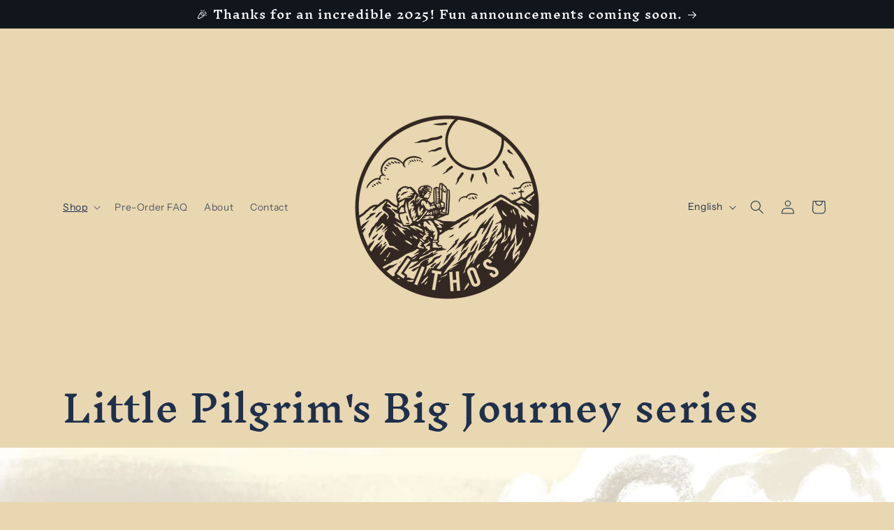

--- FILE ---
content_type: text/html; charset=utf-8
request_url: https://lithoskids.ca/collections/little-pilgrim-series
body_size: 26503
content:
<!doctype html>
<html class="no-js" lang="en">
  <head>
    <meta charset="utf-8">
    <meta http-equiv="X-UA-Compatible" content="IE=edge">
    <meta name="viewport" content="width=device-width,initial-scale=1">
    <meta name="theme-color" content="">
    <link rel="canonical" href="https://lithoskids.ca/collections/little-pilgrim-series"><link rel="preconnect" href="https://fonts.shopifycdn.com" crossorigin><title>
      Little Pilgrim&#39;s Big Journey series
 &ndash; Lithos Kids Canada</title>

    

    

<meta property="og:site_name" content="Lithos Kids Canada">
<meta property="og:url" content="https://lithoskids.ca/collections/little-pilgrim-series">
<meta property="og:title" content="Little Pilgrim&#39;s Big Journey series">
<meta property="og:type" content="website">
<meta property="og:description" content="The Kingdom of God Bible Storybook - Available now!

Little Pilgrim&#39;s Big Journey - Part I &amp; II - Available 

The Pilgrim&#39;s Progress, Legacy Edition - Preorder on May 10th!"><meta property="og:image" content="http://lithoskids.ca/cdn/shop/files/KOG_Pilgrim_ab2b27d5-5ed7-4e8f-a2d7-6b97500dfe95.png?v=1683045388">
  <meta property="og:image:secure_url" content="https://lithoskids.ca/cdn/shop/files/KOG_Pilgrim_ab2b27d5-5ed7-4e8f-a2d7-6b97500dfe95.png?v=1683045388">
  <meta property="og:image:width" content="1754">
  <meta property="og:image:height" content="1018"><meta name="twitter:card" content="summary_large_image">
<meta name="twitter:title" content="Little Pilgrim&#39;s Big Journey series">
<meta name="twitter:description" content="The Kingdom of God Bible Storybook - Available now!

Little Pilgrim&#39;s Big Journey - Part I &amp; II - Available 

The Pilgrim&#39;s Progress, Legacy Edition - Preorder on May 10th!">


    <script src="//lithoskids.ca/cdn/shop/t/4/assets/constants.js?v=58251544750838685771698164994" defer="defer"></script>
    <script src="//lithoskids.ca/cdn/shop/t/4/assets/pubsub.js?v=158357773527763999511698164995" defer="defer"></script>
    <script src="//lithoskids.ca/cdn/shop/t/4/assets/global.js?v=54939145903281508041698164994" defer="defer"></script><script src="//lithoskids.ca/cdn/shop/t/4/assets/animations.js?v=88693664871331136111698164993" defer="defer"></script><script>window.performance && window.performance.mark && window.performance.mark('shopify.content_for_header.start');</script><meta id="shopify-digital-wallet" name="shopify-digital-wallet" content="/65988100321/digital_wallets/dialog">
<meta name="shopify-checkout-api-token" content="c75e2ce4917900036e2f3f0e8c6058c6">
<link rel="alternate" type="application/atom+xml" title="Feed" href="/collections/little-pilgrim-series.atom" />
<link rel="alternate" hreflang="x-default" href="https://lithoskids.ca/collections/little-pilgrim-series">
<link rel="alternate" hreflang="en" href="https://lithoskids.ca/collections/little-pilgrim-series">
<link rel="alternate" hreflang="fr" href="https://lithoskids.ca/fr/collections/little-pilgrim-series">
<link rel="alternate" type="application/json+oembed" href="https://lithoskids.ca/collections/little-pilgrim-series.oembed">
<script async="async" src="/checkouts/internal/preloads.js?locale=en-CA"></script>
<link rel="preconnect" href="https://shop.app" crossorigin="anonymous">
<script async="async" src="https://shop.app/checkouts/internal/preloads.js?locale=en-CA&shop_id=65988100321" crossorigin="anonymous"></script>
<script id="apple-pay-shop-capabilities" type="application/json">{"shopId":65988100321,"countryCode":"CA","currencyCode":"CAD","merchantCapabilities":["supports3DS"],"merchantId":"gid:\/\/shopify\/Shop\/65988100321","merchantName":"Lithos Kids Canada","requiredBillingContactFields":["postalAddress","email"],"requiredShippingContactFields":["postalAddress","email"],"shippingType":"shipping","supportedNetworks":["visa","masterCard","amex","discover","interac","jcb"],"total":{"type":"pending","label":"Lithos Kids Canada","amount":"1.00"},"shopifyPaymentsEnabled":true,"supportsSubscriptions":true}</script>
<script id="shopify-features" type="application/json">{"accessToken":"c75e2ce4917900036e2f3f0e8c6058c6","betas":["rich-media-storefront-analytics"],"domain":"lithoskids.ca","predictiveSearch":true,"shopId":65988100321,"locale":"en"}</script>
<script>var Shopify = Shopify || {};
Shopify.shop = "lithos-kids-canada.myshopify.com";
Shopify.locale = "en";
Shopify.currency = {"active":"CAD","rate":"1.0"};
Shopify.country = "CA";
Shopify.theme = {"name":"Theme export  lithoskids-com-copy-of-test-websi...","id":137625862369,"schema_name":"Origin","schema_version":"11.0.0","theme_store_id":null,"role":"main"};
Shopify.theme.handle = "null";
Shopify.theme.style = {"id":null,"handle":null};
Shopify.cdnHost = "lithoskids.ca/cdn";
Shopify.routes = Shopify.routes || {};
Shopify.routes.root = "/";</script>
<script type="module">!function(o){(o.Shopify=o.Shopify||{}).modules=!0}(window);</script>
<script>!function(o){function n(){var o=[];function n(){o.push(Array.prototype.slice.apply(arguments))}return n.q=o,n}var t=o.Shopify=o.Shopify||{};t.loadFeatures=n(),t.autoloadFeatures=n()}(window);</script>
<script>
  window.ShopifyPay = window.ShopifyPay || {};
  window.ShopifyPay.apiHost = "shop.app\/pay";
  window.ShopifyPay.redirectState = null;
</script>
<script id="shop-js-analytics" type="application/json">{"pageType":"collection"}</script>
<script defer="defer" async type="module" src="//lithoskids.ca/cdn/shopifycloud/shop-js/modules/v2/client.init-shop-cart-sync_BT-GjEfc.en.esm.js"></script>
<script defer="defer" async type="module" src="//lithoskids.ca/cdn/shopifycloud/shop-js/modules/v2/chunk.common_D58fp_Oc.esm.js"></script>
<script defer="defer" async type="module" src="//lithoskids.ca/cdn/shopifycloud/shop-js/modules/v2/chunk.modal_xMitdFEc.esm.js"></script>
<script type="module">
  await import("//lithoskids.ca/cdn/shopifycloud/shop-js/modules/v2/client.init-shop-cart-sync_BT-GjEfc.en.esm.js");
await import("//lithoskids.ca/cdn/shopifycloud/shop-js/modules/v2/chunk.common_D58fp_Oc.esm.js");
await import("//lithoskids.ca/cdn/shopifycloud/shop-js/modules/v2/chunk.modal_xMitdFEc.esm.js");

  window.Shopify.SignInWithShop?.initShopCartSync?.({"fedCMEnabled":true,"windoidEnabled":true});

</script>
<script>
  window.Shopify = window.Shopify || {};
  if (!window.Shopify.featureAssets) window.Shopify.featureAssets = {};
  window.Shopify.featureAssets['shop-js'] = {"shop-cart-sync":["modules/v2/client.shop-cart-sync_DZOKe7Ll.en.esm.js","modules/v2/chunk.common_D58fp_Oc.esm.js","modules/v2/chunk.modal_xMitdFEc.esm.js"],"init-fed-cm":["modules/v2/client.init-fed-cm_B6oLuCjv.en.esm.js","modules/v2/chunk.common_D58fp_Oc.esm.js","modules/v2/chunk.modal_xMitdFEc.esm.js"],"shop-cash-offers":["modules/v2/client.shop-cash-offers_D2sdYoxE.en.esm.js","modules/v2/chunk.common_D58fp_Oc.esm.js","modules/v2/chunk.modal_xMitdFEc.esm.js"],"shop-login-button":["modules/v2/client.shop-login-button_QeVjl5Y3.en.esm.js","modules/v2/chunk.common_D58fp_Oc.esm.js","modules/v2/chunk.modal_xMitdFEc.esm.js"],"pay-button":["modules/v2/client.pay-button_DXTOsIq6.en.esm.js","modules/v2/chunk.common_D58fp_Oc.esm.js","modules/v2/chunk.modal_xMitdFEc.esm.js"],"shop-button":["modules/v2/client.shop-button_DQZHx9pm.en.esm.js","modules/v2/chunk.common_D58fp_Oc.esm.js","modules/v2/chunk.modal_xMitdFEc.esm.js"],"avatar":["modules/v2/client.avatar_BTnouDA3.en.esm.js"],"init-windoid":["modules/v2/client.init-windoid_CR1B-cfM.en.esm.js","modules/v2/chunk.common_D58fp_Oc.esm.js","modules/v2/chunk.modal_xMitdFEc.esm.js"],"init-shop-for-new-customer-accounts":["modules/v2/client.init-shop-for-new-customer-accounts_C_vY_xzh.en.esm.js","modules/v2/client.shop-login-button_QeVjl5Y3.en.esm.js","modules/v2/chunk.common_D58fp_Oc.esm.js","modules/v2/chunk.modal_xMitdFEc.esm.js"],"init-shop-email-lookup-coordinator":["modules/v2/client.init-shop-email-lookup-coordinator_BI7n9ZSv.en.esm.js","modules/v2/chunk.common_D58fp_Oc.esm.js","modules/v2/chunk.modal_xMitdFEc.esm.js"],"init-shop-cart-sync":["modules/v2/client.init-shop-cart-sync_BT-GjEfc.en.esm.js","modules/v2/chunk.common_D58fp_Oc.esm.js","modules/v2/chunk.modal_xMitdFEc.esm.js"],"shop-toast-manager":["modules/v2/client.shop-toast-manager_DiYdP3xc.en.esm.js","modules/v2/chunk.common_D58fp_Oc.esm.js","modules/v2/chunk.modal_xMitdFEc.esm.js"],"init-customer-accounts":["modules/v2/client.init-customer-accounts_D9ZNqS-Q.en.esm.js","modules/v2/client.shop-login-button_QeVjl5Y3.en.esm.js","modules/v2/chunk.common_D58fp_Oc.esm.js","modules/v2/chunk.modal_xMitdFEc.esm.js"],"init-customer-accounts-sign-up":["modules/v2/client.init-customer-accounts-sign-up_iGw4briv.en.esm.js","modules/v2/client.shop-login-button_QeVjl5Y3.en.esm.js","modules/v2/chunk.common_D58fp_Oc.esm.js","modules/v2/chunk.modal_xMitdFEc.esm.js"],"shop-follow-button":["modules/v2/client.shop-follow-button_CqMgW2wH.en.esm.js","modules/v2/chunk.common_D58fp_Oc.esm.js","modules/v2/chunk.modal_xMitdFEc.esm.js"],"checkout-modal":["modules/v2/client.checkout-modal_xHeaAweL.en.esm.js","modules/v2/chunk.common_D58fp_Oc.esm.js","modules/v2/chunk.modal_xMitdFEc.esm.js"],"shop-login":["modules/v2/client.shop-login_D91U-Q7h.en.esm.js","modules/v2/chunk.common_D58fp_Oc.esm.js","modules/v2/chunk.modal_xMitdFEc.esm.js"],"lead-capture":["modules/v2/client.lead-capture_BJmE1dJe.en.esm.js","modules/v2/chunk.common_D58fp_Oc.esm.js","modules/v2/chunk.modal_xMitdFEc.esm.js"],"payment-terms":["modules/v2/client.payment-terms_Ci9AEqFq.en.esm.js","modules/v2/chunk.common_D58fp_Oc.esm.js","modules/v2/chunk.modal_xMitdFEc.esm.js"]};
</script>
<script id="__st">var __st={"a":65988100321,"offset":-18000,"reqid":"75d934a5-435e-4a0f-964d-07e419822591-1769109886","pageurl":"lithoskids.ca\/collections\/little-pilgrim-series","u":"b957a2d5668a","p":"collection","rtyp":"collection","rid":415250514145};</script>
<script>window.ShopifyPaypalV4VisibilityTracking = true;</script>
<script id="captcha-bootstrap">!function(){'use strict';const t='contact',e='account',n='new_comment',o=[[t,t],['blogs',n],['comments',n],[t,'customer']],c=[[e,'customer_login'],[e,'guest_login'],[e,'recover_customer_password'],[e,'create_customer']],r=t=>t.map((([t,e])=>`form[action*='/${t}']:not([data-nocaptcha='true']) input[name='form_type'][value='${e}']`)).join(','),a=t=>()=>t?[...document.querySelectorAll(t)].map((t=>t.form)):[];function s(){const t=[...o],e=r(t);return a(e)}const i='password',u='form_key',d=['recaptcha-v3-token','g-recaptcha-response','h-captcha-response',i],f=()=>{try{return window.sessionStorage}catch{return}},m='__shopify_v',_=t=>t.elements[u];function p(t,e,n=!1){try{const o=window.sessionStorage,c=JSON.parse(o.getItem(e)),{data:r}=function(t){const{data:e,action:n}=t;return t[m]||n?{data:e,action:n}:{data:t,action:n}}(c);for(const[e,n]of Object.entries(r))t.elements[e]&&(t.elements[e].value=n);n&&o.removeItem(e)}catch(o){console.error('form repopulation failed',{error:o})}}const l='form_type',E='cptcha';function T(t){t.dataset[E]=!0}const w=window,h=w.document,L='Shopify',v='ce_forms',y='captcha';let A=!1;((t,e)=>{const n=(g='f06e6c50-85a8-45c8-87d0-21a2b65856fe',I='https://cdn.shopify.com/shopifycloud/storefront-forms-hcaptcha/ce_storefront_forms_captcha_hcaptcha.v1.5.2.iife.js',D={infoText:'Protected by hCaptcha',privacyText:'Privacy',termsText:'Terms'},(t,e,n)=>{const o=w[L][v],c=o.bindForm;if(c)return c(t,g,e,D).then(n);var r;o.q.push([[t,g,e,D],n]),r=I,A||(h.body.append(Object.assign(h.createElement('script'),{id:'captcha-provider',async:!0,src:r})),A=!0)});var g,I,D;w[L]=w[L]||{},w[L][v]=w[L][v]||{},w[L][v].q=[],w[L][y]=w[L][y]||{},w[L][y].protect=function(t,e){n(t,void 0,e),T(t)},Object.freeze(w[L][y]),function(t,e,n,w,h,L){const[v,y,A,g]=function(t,e,n){const i=e?o:[],u=t?c:[],d=[...i,...u],f=r(d),m=r(i),_=r(d.filter((([t,e])=>n.includes(e))));return[a(f),a(m),a(_),s()]}(w,h,L),I=t=>{const e=t.target;return e instanceof HTMLFormElement?e:e&&e.form},D=t=>v().includes(t);t.addEventListener('submit',(t=>{const e=I(t);if(!e)return;const n=D(e)&&!e.dataset.hcaptchaBound&&!e.dataset.recaptchaBound,o=_(e),c=g().includes(e)&&(!o||!o.value);(n||c)&&t.preventDefault(),c&&!n&&(function(t){try{if(!f())return;!function(t){const e=f();if(!e)return;const n=_(t);if(!n)return;const o=n.value;o&&e.removeItem(o)}(t);const e=Array.from(Array(32),(()=>Math.random().toString(36)[2])).join('');!function(t,e){_(t)||t.append(Object.assign(document.createElement('input'),{type:'hidden',name:u})),t.elements[u].value=e}(t,e),function(t,e){const n=f();if(!n)return;const o=[...t.querySelectorAll(`input[type='${i}']`)].map((({name:t})=>t)),c=[...d,...o],r={};for(const[a,s]of new FormData(t).entries())c.includes(a)||(r[a]=s);n.setItem(e,JSON.stringify({[m]:1,action:t.action,data:r}))}(t,e)}catch(e){console.error('failed to persist form',e)}}(e),e.submit())}));const S=(t,e)=>{t&&!t.dataset[E]&&(n(t,e.some((e=>e===t))),T(t))};for(const o of['focusin','change'])t.addEventListener(o,(t=>{const e=I(t);D(e)&&S(e,y())}));const B=e.get('form_key'),M=e.get(l),P=B&&M;t.addEventListener('DOMContentLoaded',(()=>{const t=y();if(P)for(const e of t)e.elements[l].value===M&&p(e,B);[...new Set([...A(),...v().filter((t=>'true'===t.dataset.shopifyCaptcha))])].forEach((e=>S(e,t)))}))}(h,new URLSearchParams(w.location.search),n,t,e,['guest_login'])})(!0,!0)}();</script>
<script integrity="sha256-4kQ18oKyAcykRKYeNunJcIwy7WH5gtpwJnB7kiuLZ1E=" data-source-attribution="shopify.loadfeatures" defer="defer" src="//lithoskids.ca/cdn/shopifycloud/storefront/assets/storefront/load_feature-a0a9edcb.js" crossorigin="anonymous"></script>
<script crossorigin="anonymous" defer="defer" src="//lithoskids.ca/cdn/shopifycloud/storefront/assets/shopify_pay/storefront-65b4c6d7.js?v=20250812"></script>
<script data-source-attribution="shopify.dynamic_checkout.dynamic.init">var Shopify=Shopify||{};Shopify.PaymentButton=Shopify.PaymentButton||{isStorefrontPortableWallets:!0,init:function(){window.Shopify.PaymentButton.init=function(){};var t=document.createElement("script");t.src="https://lithoskids.ca/cdn/shopifycloud/portable-wallets/latest/portable-wallets.en.js",t.type="module",document.head.appendChild(t)}};
</script>
<script data-source-attribution="shopify.dynamic_checkout.buyer_consent">
  function portableWalletsHideBuyerConsent(e){var t=document.getElementById("shopify-buyer-consent"),n=document.getElementById("shopify-subscription-policy-button");t&&n&&(t.classList.add("hidden"),t.setAttribute("aria-hidden","true"),n.removeEventListener("click",e))}function portableWalletsShowBuyerConsent(e){var t=document.getElementById("shopify-buyer-consent"),n=document.getElementById("shopify-subscription-policy-button");t&&n&&(t.classList.remove("hidden"),t.removeAttribute("aria-hidden"),n.addEventListener("click",e))}window.Shopify?.PaymentButton&&(window.Shopify.PaymentButton.hideBuyerConsent=portableWalletsHideBuyerConsent,window.Shopify.PaymentButton.showBuyerConsent=portableWalletsShowBuyerConsent);
</script>
<script data-source-attribution="shopify.dynamic_checkout.cart.bootstrap">document.addEventListener("DOMContentLoaded",(function(){function t(){return document.querySelector("shopify-accelerated-checkout-cart, shopify-accelerated-checkout")}if(t())Shopify.PaymentButton.init();else{new MutationObserver((function(e,n){t()&&(Shopify.PaymentButton.init(),n.disconnect())})).observe(document.body,{childList:!0,subtree:!0})}}));
</script>
<link id="shopify-accelerated-checkout-styles" rel="stylesheet" media="screen" href="https://lithoskids.ca/cdn/shopifycloud/portable-wallets/latest/accelerated-checkout-backwards-compat.css" crossorigin="anonymous">
<style id="shopify-accelerated-checkout-cart">
        #shopify-buyer-consent {
  margin-top: 1em;
  display: inline-block;
  width: 100%;
}

#shopify-buyer-consent.hidden {
  display: none;
}

#shopify-subscription-policy-button {
  background: none;
  border: none;
  padding: 0;
  text-decoration: underline;
  font-size: inherit;
  cursor: pointer;
}

#shopify-subscription-policy-button::before {
  box-shadow: none;
}

      </style>
<script id="sections-script" data-sections="header" defer="defer" src="//lithoskids.ca/cdn/shop/t/4/compiled_assets/scripts.js?v=618"></script>
<script>window.performance && window.performance.mark && window.performance.mark('shopify.content_for_header.end');</script>


    <style data-shopify>
      @font-face {
  font-family: "Instrument Sans";
  font-weight: 400;
  font-style: normal;
  font-display: swap;
  src: url("//lithoskids.ca/cdn/fonts/instrument_sans/instrumentsans_n4.db86542ae5e1596dbdb28c279ae6c2086c4c5bfa.woff2") format("woff2"),
       url("//lithoskids.ca/cdn/fonts/instrument_sans/instrumentsans_n4.510f1b081e58d08c30978f465518799851ef6d8b.woff") format("woff");
}

      @font-face {
  font-family: "Instrument Sans";
  font-weight: 700;
  font-style: normal;
  font-display: swap;
  src: url("//lithoskids.ca/cdn/fonts/instrument_sans/instrumentsans_n7.e4ad9032e203f9a0977786c356573ced65a7419a.woff2") format("woff2"),
       url("//lithoskids.ca/cdn/fonts/instrument_sans/instrumentsans_n7.b9e40f166fb7639074ba34738101a9d2990bb41a.woff") format("woff");
}

      @font-face {
  font-family: "Instrument Sans";
  font-weight: 400;
  font-style: italic;
  font-display: swap;
  src: url("//lithoskids.ca/cdn/fonts/instrument_sans/instrumentsans_i4.028d3c3cd8d085648c808ceb20cd2fd1eb3560e5.woff2") format("woff2"),
       url("//lithoskids.ca/cdn/fonts/instrument_sans/instrumentsans_i4.7e90d82df8dee29a99237cd19cc529d2206706a2.woff") format("woff");
}

      @font-face {
  font-family: "Instrument Sans";
  font-weight: 700;
  font-style: italic;
  font-display: swap;
  src: url("//lithoskids.ca/cdn/fonts/instrument_sans/instrumentsans_i7.d6063bb5d8f9cbf96eace9e8801697c54f363c6a.woff2") format("woff2"),
       url("//lithoskids.ca/cdn/fonts/instrument_sans/instrumentsans_i7.ce33afe63f8198a3ac4261b826b560103542cd36.woff") format("woff");
}

      @font-face {
  font-family: "Inknut Antiqua";
  font-weight: 500;
  font-style: normal;
  font-display: swap;
  src: url("//lithoskids.ca/cdn/fonts/inknut_antiqua/inknutantiqua_n5.906258ded01360a710f9d43217fdbbbd3a5e3839.woff2") format("woff2"),
       url("//lithoskids.ca/cdn/fonts/inknut_antiqua/inknutantiqua_n5.fdc02e96ab90cefda7dcabf73c076307f726a555.woff") format("woff");
}


      
        :root,
        .color-background-1 {
          --color-background: 233,215,177;
        
          --gradient-background: #e9d7b1;
        
        --color-foreground: 31,48,77;
        --color-shadow: 17,21,28;
        --color-button: 133,88,50;
        --color-button-text: 223,223,216;
        --color-secondary-button: 233,215,177;
        --color-secondary-button-text: 133,88,50;
        --color-link: 133,88,50;
        --color-badge-foreground: 31,48,77;
        --color-badge-background: 233,215,177;
        --color-badge-border: 31,48,77;
        --payment-terms-background-color: rgb(233 215 177);
      }
      
        
        .color-background-2 {
          --color-background: 255,255,255;
        
          --gradient-background: #ffffff;
        
        --color-foreground: 17,21,28;
        --color-shadow: 17,21,28;
        --color-button: 17,21,28;
        --color-button-text: 255,255,255;
        --color-secondary-button: 255,255,255;
        --color-secondary-button-text: 17,21,28;
        --color-link: 17,21,28;
        --color-badge-foreground: 17,21,28;
        --color-badge-background: 255,255,255;
        --color-badge-border: 17,21,28;
        --payment-terms-background-color: rgb(255 255 255);
      }
      
        
        .color-inverse {
          --color-background: 17,21,28;
        
          --gradient-background: #11151c;
        
        --color-foreground: 255,255,255;
        --color-shadow: 17,21,28;
        --color-button: 255,255,255;
        --color-button-text: 17,21,28;
        --color-secondary-button: 17,21,28;
        --color-secondary-button-text: 255,255,255;
        --color-link: 255,255,255;
        --color-badge-foreground: 255,255,255;
        --color-badge-background: 17,21,28;
        --color-badge-border: 255,255,255;
        --payment-terms-background-color: rgb(17 21 28);
      }
      
        
        .color-accent-1 {
          --color-background: 133,88,50;
        
          --gradient-background: #855832;
        
        --color-foreground: 223,223,216;
        --color-shadow: 17,21,28;
        --color-button: 223,223,216;
        --color-button-text: 133,88,50;
        --color-secondary-button: 133,88,50;
        --color-secondary-button-text: 223,223,216;
        --color-link: 223,223,216;
        --color-badge-foreground: 223,223,216;
        --color-badge-background: 133,88,50;
        --color-badge-border: 223,223,216;
        --payment-terms-background-color: rgb(133 88 50);
      }
      
        
        .color-accent-2 {
          --color-background: 76,103,98;
        
          --gradient-background: #4c6762;
        
        --color-foreground: 223,223,216;
        --color-shadow: 17,21,28;
        --color-button: 223,223,216;
        --color-button-text: 76,103,98;
        --color-secondary-button: 76,103,98;
        --color-secondary-button-text: 223,223,216;
        --color-link: 223,223,216;
        --color-badge-foreground: 223,223,216;
        --color-badge-background: 76,103,98;
        --color-badge-border: 223,223,216;
        --payment-terms-background-color: rgb(76 103 98);
      }
      

      body, .color-background-1, .color-background-2, .color-inverse, .color-accent-1, .color-accent-2 {
        color: rgba(var(--color-foreground), 0.75);
        background-color: rgb(var(--color-background));
      }

      :root {
        --font-body-family: "Instrument Sans", sans-serif;
        --font-body-style: normal;
        --font-body-weight: 400;
        --font-body-weight-bold: 700;

        --font-heading-family: "Inknut Antiqua", serif;
        --font-heading-style: normal;
        --font-heading-weight: 500;

        --font-body-scale: 1.0;
        --font-heading-scale: 1.3;

        --media-padding: px;
        --media-border-opacity: 0.1;
        --media-border-width: 0px;
        --media-radius: 0px;
        --media-shadow-opacity: 0.0;
        --media-shadow-horizontal-offset: 0px;
        --media-shadow-vertical-offset: 4px;
        --media-shadow-blur-radius: 5px;
        --media-shadow-visible: 0;

        --page-width: 120rem;
        --page-width-margin: 0rem;

        --product-card-image-padding: 0.0rem;
        --product-card-corner-radius: 0.0rem;
        --product-card-text-alignment: left;
        --product-card-border-width: 0.0rem;
        --product-card-border-opacity: 0.1;
        --product-card-shadow-opacity: 0.0;
        --product-card-shadow-visible: 0;
        --product-card-shadow-horizontal-offset: 0.0rem;
        --product-card-shadow-vertical-offset: 0.4rem;
        --product-card-shadow-blur-radius: 0.5rem;

        --collection-card-image-padding: 0.0rem;
        --collection-card-corner-radius: 0.0rem;
        --collection-card-text-alignment: left;
        --collection-card-border-width: 0.0rem;
        --collection-card-border-opacity: 0.1;
        --collection-card-shadow-opacity: 0.0;
        --collection-card-shadow-visible: 0;
        --collection-card-shadow-horizontal-offset: 0.0rem;
        --collection-card-shadow-vertical-offset: 0.4rem;
        --collection-card-shadow-blur-radius: 0.5rem;

        --blog-card-image-padding: 0.0rem;
        --blog-card-corner-radius: 0.0rem;
        --blog-card-text-alignment: left;
        --blog-card-border-width: 0.0rem;
        --blog-card-border-opacity: 0.1;
        --blog-card-shadow-opacity: 0.0;
        --blog-card-shadow-visible: 0;
        --blog-card-shadow-horizontal-offset: 0.0rem;
        --blog-card-shadow-vertical-offset: 0.4rem;
        --blog-card-shadow-blur-radius: 0.5rem;

        --badge-corner-radius: 0.0rem;

        --popup-border-width: 1px;
        --popup-border-opacity: 1.0;
        --popup-corner-radius: 0px;
        --popup-shadow-opacity: 0.05;
        --popup-shadow-horizontal-offset: 0px;
        --popup-shadow-vertical-offset: 4px;
        --popup-shadow-blur-radius: 5px;

        --drawer-border-width: 1px;
        --drawer-border-opacity: 1.0;
        --drawer-shadow-opacity: 0.0;
        --drawer-shadow-horizontal-offset: 0px;
        --drawer-shadow-vertical-offset: 4px;
        --drawer-shadow-blur-radius: 5px;

        --spacing-sections-desktop: 0px;
        --spacing-sections-mobile: 0px;

        --grid-desktop-vertical-spacing: 40px;
        --grid-desktop-horizontal-spacing: 40px;
        --grid-mobile-vertical-spacing: 20px;
        --grid-mobile-horizontal-spacing: 20px;

        --text-boxes-border-opacity: 0.1;
        --text-boxes-border-width: 0px;
        --text-boxes-radius: 0px;
        --text-boxes-shadow-opacity: 0.0;
        --text-boxes-shadow-visible: 0;
        --text-boxes-shadow-horizontal-offset: 0px;
        --text-boxes-shadow-vertical-offset: 4px;
        --text-boxes-shadow-blur-radius: 5px;

        --buttons-radius: 0px;
        --buttons-radius-outset: 0px;
        --buttons-border-width: 1px;
        --buttons-border-opacity: 1.0;
        --buttons-shadow-opacity: 0.0;
        --buttons-shadow-visible: 0;
        --buttons-shadow-horizontal-offset: 0px;
        --buttons-shadow-vertical-offset: 4px;
        --buttons-shadow-blur-radius: 5px;
        --buttons-border-offset: 0px;

        --inputs-radius: 0px;
        --inputs-border-width: 1px;
        --inputs-border-opacity: 1.0;
        --inputs-shadow-opacity: 0.0;
        --inputs-shadow-horizontal-offset: 0px;
        --inputs-margin-offset: 0px;
        --inputs-shadow-vertical-offset: 4px;
        --inputs-shadow-blur-radius: 5px;
        --inputs-radius-outset: 0px;

        --variant-pills-radius: 0px;
        --variant-pills-border-width: 1px;
        --variant-pills-border-opacity: 1.0;
        --variant-pills-shadow-opacity: 0.0;
        --variant-pills-shadow-horizontal-offset: 0px;
        --variant-pills-shadow-vertical-offset: 4px;
        --variant-pills-shadow-blur-radius: 5px;
      }

      *,
      *::before,
      *::after {
        box-sizing: inherit;
      }

      html {
        box-sizing: border-box;
        font-size: calc(var(--font-body-scale) * 62.5%);
        height: 100%;
      }

      body {
        display: grid;
        grid-template-rows: auto auto 1fr auto;
        grid-template-columns: 100%;
        min-height: 100%;
        margin: 0;
        font-size: 1.5rem;
        letter-spacing: 0.06rem;
        line-height: calc(1 + 0.8 / var(--font-body-scale));
        font-family: var(--font-body-family);
        font-style: var(--font-body-style);
        font-weight: var(--font-body-weight);
      }

      @media screen and (min-width: 750px) {
        body {
          font-size: 1.6rem;
        }
      }
    </style>

    <link href="//lithoskids.ca/cdn/shop/t/4/assets/base.css?v=9550999516566968811698164993" rel="stylesheet" type="text/css" media="all" />
<link rel="preload" as="font" href="//lithoskids.ca/cdn/fonts/instrument_sans/instrumentsans_n4.db86542ae5e1596dbdb28c279ae6c2086c4c5bfa.woff2" type="font/woff2" crossorigin><link rel="preload" as="font" href="//lithoskids.ca/cdn/fonts/inknut_antiqua/inknutantiqua_n5.906258ded01360a710f9d43217fdbbbd3a5e3839.woff2" type="font/woff2" crossorigin><link href="//lithoskids.ca/cdn/shop/t/4/assets/component-localization-form.css?v=143319823105703127341698164994" rel="stylesheet" type="text/css" media="all" />
      <script src="//lithoskids.ca/cdn/shop/t/4/assets/localization-form.js?v=161644695336821385561698164994" defer="defer"></script><link
        rel="stylesheet"
        href="//lithoskids.ca/cdn/shop/t/4/assets/component-predictive-search.css?v=118923337488134913561698164994"
        media="print"
        onload="this.media='all'"
      ><script>
      document.documentElement.className = document.documentElement.className.replace('no-js', 'js');
      if (Shopify.designMode) {
        document.documentElement.classList.add('shopify-design-mode');
      }
    </script>
  <link href="https://monorail-edge.shopifysvc.com" rel="dns-prefetch">
<script>(function(){if ("sendBeacon" in navigator && "performance" in window) {try {var session_token_from_headers = performance.getEntriesByType('navigation')[0].serverTiming.find(x => x.name == '_s').description;} catch {var session_token_from_headers = undefined;}var session_cookie_matches = document.cookie.match(/_shopify_s=([^;]*)/);var session_token_from_cookie = session_cookie_matches && session_cookie_matches.length === 2 ? session_cookie_matches[1] : "";var session_token = session_token_from_headers || session_token_from_cookie || "";function handle_abandonment_event(e) {var entries = performance.getEntries().filter(function(entry) {return /monorail-edge.shopifysvc.com/.test(entry.name);});if (!window.abandonment_tracked && entries.length === 0) {window.abandonment_tracked = true;var currentMs = Date.now();var navigation_start = performance.timing.navigationStart;var payload = {shop_id: 65988100321,url: window.location.href,navigation_start,duration: currentMs - navigation_start,session_token,page_type: "collection"};window.navigator.sendBeacon("https://monorail-edge.shopifysvc.com/v1/produce", JSON.stringify({schema_id: "online_store_buyer_site_abandonment/1.1",payload: payload,metadata: {event_created_at_ms: currentMs,event_sent_at_ms: currentMs}}));}}window.addEventListener('pagehide', handle_abandonment_event);}}());</script>
<script id="web-pixels-manager-setup">(function e(e,d,r,n,o){if(void 0===o&&(o={}),!Boolean(null===(a=null===(i=window.Shopify)||void 0===i?void 0:i.analytics)||void 0===a?void 0:a.replayQueue)){var i,a;window.Shopify=window.Shopify||{};var t=window.Shopify;t.analytics=t.analytics||{};var s=t.analytics;s.replayQueue=[],s.publish=function(e,d,r){return s.replayQueue.push([e,d,r]),!0};try{self.performance.mark("wpm:start")}catch(e){}var l=function(){var e={modern:/Edge?\/(1{2}[4-9]|1[2-9]\d|[2-9]\d{2}|\d{4,})\.\d+(\.\d+|)|Firefox\/(1{2}[4-9]|1[2-9]\d|[2-9]\d{2}|\d{4,})\.\d+(\.\d+|)|Chrom(ium|e)\/(9{2}|\d{3,})\.\d+(\.\d+|)|(Maci|X1{2}).+ Version\/(15\.\d+|(1[6-9]|[2-9]\d|\d{3,})\.\d+)([,.]\d+|)( \(\w+\)|)( Mobile\/\w+|) Safari\/|Chrome.+OPR\/(9{2}|\d{3,})\.\d+\.\d+|(CPU[ +]OS|iPhone[ +]OS|CPU[ +]iPhone|CPU IPhone OS|CPU iPad OS)[ +]+(15[._]\d+|(1[6-9]|[2-9]\d|\d{3,})[._]\d+)([._]\d+|)|Android:?[ /-](13[3-9]|1[4-9]\d|[2-9]\d{2}|\d{4,})(\.\d+|)(\.\d+|)|Android.+Firefox\/(13[5-9]|1[4-9]\d|[2-9]\d{2}|\d{4,})\.\d+(\.\d+|)|Android.+Chrom(ium|e)\/(13[3-9]|1[4-9]\d|[2-9]\d{2}|\d{4,})\.\d+(\.\d+|)|SamsungBrowser\/([2-9]\d|\d{3,})\.\d+/,legacy:/Edge?\/(1[6-9]|[2-9]\d|\d{3,})\.\d+(\.\d+|)|Firefox\/(5[4-9]|[6-9]\d|\d{3,})\.\d+(\.\d+|)|Chrom(ium|e)\/(5[1-9]|[6-9]\d|\d{3,})\.\d+(\.\d+|)([\d.]+$|.*Safari\/(?![\d.]+ Edge\/[\d.]+$))|(Maci|X1{2}).+ Version\/(10\.\d+|(1[1-9]|[2-9]\d|\d{3,})\.\d+)([,.]\d+|)( \(\w+\)|)( Mobile\/\w+|) Safari\/|Chrome.+OPR\/(3[89]|[4-9]\d|\d{3,})\.\d+\.\d+|(CPU[ +]OS|iPhone[ +]OS|CPU[ +]iPhone|CPU IPhone OS|CPU iPad OS)[ +]+(10[._]\d+|(1[1-9]|[2-9]\d|\d{3,})[._]\d+)([._]\d+|)|Android:?[ /-](13[3-9]|1[4-9]\d|[2-9]\d{2}|\d{4,})(\.\d+|)(\.\d+|)|Mobile Safari.+OPR\/([89]\d|\d{3,})\.\d+\.\d+|Android.+Firefox\/(13[5-9]|1[4-9]\d|[2-9]\d{2}|\d{4,})\.\d+(\.\d+|)|Android.+Chrom(ium|e)\/(13[3-9]|1[4-9]\d|[2-9]\d{2}|\d{4,})\.\d+(\.\d+|)|Android.+(UC? ?Browser|UCWEB|U3)[ /]?(15\.([5-9]|\d{2,})|(1[6-9]|[2-9]\d|\d{3,})\.\d+)\.\d+|SamsungBrowser\/(5\.\d+|([6-9]|\d{2,})\.\d+)|Android.+MQ{2}Browser\/(14(\.(9|\d{2,})|)|(1[5-9]|[2-9]\d|\d{3,})(\.\d+|))(\.\d+|)|K[Aa][Ii]OS\/(3\.\d+|([4-9]|\d{2,})\.\d+)(\.\d+|)/},d=e.modern,r=e.legacy,n=navigator.userAgent;return n.match(d)?"modern":n.match(r)?"legacy":"unknown"}(),u="modern"===l?"modern":"legacy",c=(null!=n?n:{modern:"",legacy:""})[u],f=function(e){return[e.baseUrl,"/wpm","/b",e.hashVersion,"modern"===e.buildTarget?"m":"l",".js"].join("")}({baseUrl:d,hashVersion:r,buildTarget:u}),m=function(e){var d=e.version,r=e.bundleTarget,n=e.surface,o=e.pageUrl,i=e.monorailEndpoint;return{emit:function(e){var a=e.status,t=e.errorMsg,s=(new Date).getTime(),l=JSON.stringify({metadata:{event_sent_at_ms:s},events:[{schema_id:"web_pixels_manager_load/3.1",payload:{version:d,bundle_target:r,page_url:o,status:a,surface:n,error_msg:t},metadata:{event_created_at_ms:s}}]});if(!i)return console&&console.warn&&console.warn("[Web Pixels Manager] No Monorail endpoint provided, skipping logging."),!1;try{return self.navigator.sendBeacon.bind(self.navigator)(i,l)}catch(e){}var u=new XMLHttpRequest;try{return u.open("POST",i,!0),u.setRequestHeader("Content-Type","text/plain"),u.send(l),!0}catch(e){return console&&console.warn&&console.warn("[Web Pixels Manager] Got an unhandled error while logging to Monorail."),!1}}}}({version:r,bundleTarget:l,surface:e.surface,pageUrl:self.location.href,monorailEndpoint:e.monorailEndpoint});try{o.browserTarget=l,function(e){var d=e.src,r=e.async,n=void 0===r||r,o=e.onload,i=e.onerror,a=e.sri,t=e.scriptDataAttributes,s=void 0===t?{}:t,l=document.createElement("script"),u=document.querySelector("head"),c=document.querySelector("body");if(l.async=n,l.src=d,a&&(l.integrity=a,l.crossOrigin="anonymous"),s)for(var f in s)if(Object.prototype.hasOwnProperty.call(s,f))try{l.dataset[f]=s[f]}catch(e){}if(o&&l.addEventListener("load",o),i&&l.addEventListener("error",i),u)u.appendChild(l);else{if(!c)throw new Error("Did not find a head or body element to append the script");c.appendChild(l)}}({src:f,async:!0,onload:function(){if(!function(){var e,d;return Boolean(null===(d=null===(e=window.Shopify)||void 0===e?void 0:e.analytics)||void 0===d?void 0:d.initialized)}()){var d=window.webPixelsManager.init(e)||void 0;if(d){var r=window.Shopify.analytics;r.replayQueue.forEach((function(e){var r=e[0],n=e[1],o=e[2];d.publishCustomEvent(r,n,o)})),r.replayQueue=[],r.publish=d.publishCustomEvent,r.visitor=d.visitor,r.initialized=!0}}},onerror:function(){return m.emit({status:"failed",errorMsg:"".concat(f," has failed to load")})},sri:function(e){var d=/^sha384-[A-Za-z0-9+/=]+$/;return"string"==typeof e&&d.test(e)}(c)?c:"",scriptDataAttributes:o}),m.emit({status:"loading"})}catch(e){m.emit({status:"failed",errorMsg:(null==e?void 0:e.message)||"Unknown error"})}}})({shopId: 65988100321,storefrontBaseUrl: "https://lithoskids.ca",extensionsBaseUrl: "https://extensions.shopifycdn.com/cdn/shopifycloud/web-pixels-manager",monorailEndpoint: "https://monorail-edge.shopifysvc.com/unstable/produce_batch",surface: "storefront-renderer",enabledBetaFlags: ["2dca8a86"],webPixelsConfigList: [{"id":"1155563745","configuration":"{\"subdomain\": \"lithos-kids-canada\"}","eventPayloadVersion":"v1","runtimeContext":"STRICT","scriptVersion":"69e1bed23f1568abe06fb9d113379033","type":"APP","apiClientId":1615517,"privacyPurposes":["ANALYTICS","MARKETING","SALE_OF_DATA"],"dataSharingAdjustments":{"protectedCustomerApprovalScopes":["read_customer_address","read_customer_email","read_customer_name","read_customer_personal_data","read_customer_phone"]}},{"id":"shopify-app-pixel","configuration":"{}","eventPayloadVersion":"v1","runtimeContext":"STRICT","scriptVersion":"0450","apiClientId":"shopify-pixel","type":"APP","privacyPurposes":["ANALYTICS","MARKETING"]},{"id":"shopify-custom-pixel","eventPayloadVersion":"v1","runtimeContext":"LAX","scriptVersion":"0450","apiClientId":"shopify-pixel","type":"CUSTOM","privacyPurposes":["ANALYTICS","MARKETING"]}],isMerchantRequest: false,initData: {"shop":{"name":"Lithos Kids Canada","paymentSettings":{"currencyCode":"CAD"},"myshopifyDomain":"lithos-kids-canada.myshopify.com","countryCode":"CA","storefrontUrl":"https:\/\/lithoskids.ca"},"customer":null,"cart":null,"checkout":null,"productVariants":[],"purchasingCompany":null},},"https://lithoskids.ca/cdn","fcfee988w5aeb613cpc8e4bc33m6693e112",{"modern":"","legacy":""},{"shopId":"65988100321","storefrontBaseUrl":"https:\/\/lithoskids.ca","extensionBaseUrl":"https:\/\/extensions.shopifycdn.com\/cdn\/shopifycloud\/web-pixels-manager","surface":"storefront-renderer","enabledBetaFlags":"[\"2dca8a86\"]","isMerchantRequest":"false","hashVersion":"fcfee988w5aeb613cpc8e4bc33m6693e112","publish":"custom","events":"[[\"page_viewed\",{}],[\"collection_viewed\",{\"collection\":{\"id\":\"415250514145\",\"title\":\"Little Pilgrim's Big Journey series\",\"productVariants\":[{\"price\":{\"amount\":32.0,\"currencyCode\":\"CAD\"},\"product\":{\"title\":\"Little Pilgrim's Big Journey Part I\",\"vendor\":\"Lithos Kids\",\"id\":\"8022771761377\",\"untranslatedTitle\":\"Little Pilgrim's Big Journey Part I\",\"url\":\"\/products\/little-pilgrims-big-journey-part-i\",\"type\":\"Book\"},\"id\":\"43873506328801\",\"image\":{\"src\":\"\/\/lithoskids.ca\/cdn\/shop\/files\/3_158a94d0-6e2e-4c48-9e26-f1167d16f37f.png?v=1709256990\"},\"sku\":\"LPBJ-BLUESW\",\"title\":\"Default Title\",\"untranslatedTitle\":\"Default Title\"},{\"price\":{\"amount\":32.0,\"currencyCode\":\"CAD\"},\"product\":{\"title\":\"Little Pilgrim's Big Journey Part II\",\"vendor\":\"Lithos Kids\",\"id\":\"8022771532001\",\"untranslatedTitle\":\"Little Pilgrim's Big Journey Part II\",\"url\":\"\/products\/little-pilgrims-big-journey-part-ii\",\"type\":\"\"},\"id\":\"43873505706209\",\"image\":{\"src\":\"\/\/lithoskids.ca\/cdn\/shop\/files\/4_645e59a1-30c8-4044-8127-9565e668653f.png?v=1709257204\"},\"sku\":\"LPBJPARTII-SW\",\"title\":\"Default Title\",\"untranslatedTitle\":\"Default Title\"},{\"price\":{\"amount\":32.0,\"currencyCode\":\"CAD\"},\"product\":{\"title\":\"Little Pilgrim's Big Journey Part III\",\"vendor\":\"Lithos Kids\",\"id\":\"8022770090209\",\"untranslatedTitle\":\"Little Pilgrim's Big Journey Part III\",\"url\":\"\/products\/little-pilgrims-big-journey-part-iii\",\"type\":\"\"},\"id\":\"43873503183073\",\"image\":{\"src\":\"\/\/lithoskids.ca\/cdn\/shop\/files\/5_c4eb1961-b8f8-4d80-bf76-f34aaa21e60f.png?v=1709257266\"},\"sku\":\"LPBJ-PARTIII\",\"title\":\"Default Title\",\"untranslatedTitle\":\"Default Title\"},{\"price\":{\"amount\":9.6,\"currencyCode\":\"CAD\"},\"product\":{\"title\":\"Little Pilgrim's Big Journey Part III Coloring Book\",\"vendor\":\"Lithos Kids\",\"id\":\"8022770057441\",\"untranslatedTitle\":\"Little Pilgrim's Big Journey Part III Coloring Book\",\"url\":\"\/products\/products-little-pilgrims-big-journey-part-iii-coloring-book\",\"type\":\"\"},\"id\":\"43873503150305\",\"image\":{\"src\":\"\/\/lithoskids.ca\/cdn\/shop\/files\/16.png?v=1709257290\"},\"sku\":\"PARTIII-CBOOK\",\"title\":\"Default Title\",\"untranslatedTitle\":\"Default Title\"},{\"price\":{\"amount\":9.6,\"currencyCode\":\"CAD\"},\"product\":{\"title\":\"Little Pilgrim's Big Journey Part I Coloring Book\",\"vendor\":\"Lithos Kids\",\"id\":\"8022772056289\",\"untranslatedTitle\":\"Little Pilgrim's Big Journey Part I Coloring Book\",\"url\":\"\/products\/little-pilgrims-big-journey-coloring-book\",\"type\":\"\"},\"id\":\"43873506623713\",\"image\":{\"src\":\"\/\/lithoskids.ca\/cdn\/shop\/files\/14.png?v=1709256972\"},\"sku\":\"LPBJ-COLORINGBOOK\",\"title\":\"Default Title\",\"untranslatedTitle\":\"Default Title\"},{\"price\":{\"amount\":9.6,\"currencyCode\":\"CAD\"},\"product\":{\"title\":\"Little Pilgrim's Big Journey Part II Coloring Book\",\"vendor\":\"Lithos Kids\",\"id\":\"8022771368161\",\"untranslatedTitle\":\"Little Pilgrim's Big Journey Part II Coloring Book\",\"url\":\"\/products\/little-pilgrims-big-journey-part-ii-coloring-book\",\"type\":\"\"},\"id\":\"43873505345761\",\"image\":{\"src\":\"\/\/lithoskids.ca\/cdn\/shop\/files\/15.png?v=1709257231\"},\"sku\":\"LPBJPTII-COLORINGBOOK\",\"title\":\"Default Title\",\"untranslatedTitle\":\"Default Title\"},{\"price\":{\"amount\":20.0,\"currencyCode\":\"CAD\"},\"product\":{\"title\":\"Little Pilgrim’s Big Journey Part I Coloring Book Set\",\"vendor\":\"Lithos Kids\",\"id\":\"8022771892449\",\"untranslatedTitle\":\"Little Pilgrim’s Big Journey Part I Coloring Book Set\",\"url\":\"\/products\/pre-order-little-pilgrim-s-big-journey-coloring-book-set\",\"type\":\"Book\"},\"id\":\"43873506459873\",\"image\":{\"src\":\"\/\/lithoskids.ca\/cdn\/shop\/files\/OldTestamentcopy3.png?v=1709257402\"},\"sku\":\"LPBJ-ONESET\",\"title\":\"Default Title\",\"untranslatedTitle\":\"Default Title\"},{\"price\":{\"amount\":15.0,\"currencyCode\":\"CAD\"},\"product\":{\"title\":\"Little Pilgrim's Big Journey, Part I, eBook\",\"vendor\":\"Lithos Kids\",\"id\":\"8022770417889\",\"untranslatedTitle\":\"Little Pilgrim's Big Journey, Part I, eBook\",\"url\":\"\/products\/little-pilgrims-big-journey-part-i-ebook\",\"type\":\"E-books\"},\"id\":\"43873503674593\",\"image\":{\"src\":\"\/\/lithoskids.ca\/cdn\/shop\/files\/24.png?v=1709257309\"},\"sku\":\"LPBJ-PT1-EBOOK\",\"title\":\"Default Title\",\"untranslatedTitle\":\"Default Title\"},{\"price\":{\"amount\":15.0,\"currencyCode\":\"CAD\"},\"product\":{\"title\":\"Little Pilgrim's Big Journey, Part II, eBook\",\"vendor\":\"Lithos Kids\",\"id\":\"8022771204321\",\"untranslatedTitle\":\"Little Pilgrim's Big Journey, Part II, eBook\",\"url\":\"\/products\/little-pilgrims-big-journey-part-ii-ebook\",\"type\":\"E-books\"},\"id\":\"43873505181921\",\"image\":{\"src\":\"\/\/lithoskids.ca\/cdn\/shop\/files\/22.png?v=1709257336\"},\"sku\":\"ebook-pt2\",\"title\":\"Default Title\",\"untranslatedTitle\":\"Default Title\"},{\"price\":{\"amount\":5.0,\"currencyCode\":\"CAD\"},\"product\":{\"title\":\"Little Pilgrim's Big Journey Part II - Read Along Audiobook\",\"vendor\":\"Lithos Kids\",\"id\":\"8022770352353\",\"untranslatedTitle\":\"Little Pilgrim's Big Journey Part II - Read Along Audiobook\",\"url\":\"\/products\/little-pilgrims-big-journey-part-i-read-along-audiobook\",\"type\":\"Audiobook\"},\"id\":\"43873503477985\",\"image\":{\"src\":\"\/\/lithoskids.ca\/cdn\/shop\/files\/19.png?v=1709257218\"},\"sku\":\"AUDIO-LPBJII-READALONG\",\"title\":\"Default Title\",\"untranslatedTitle\":\"Default Title\"},{\"price\":{\"amount\":5.0,\"currencyCode\":\"CAD\"},\"product\":{\"title\":\"Little Pilgrim's Big Journey Part III - Read Along Audiobook\",\"vendor\":\"Lithos Kids\",\"id\":\"8040996045025\",\"untranslatedTitle\":\"Little Pilgrim's Big Journey Part III - Read Along Audiobook\",\"url\":\"\/products\/little-pilgrims-big-journey-part-iii-read-along-audiobook\",\"type\":\"Audiobooks\"},\"id\":\"43929128206561\",\"image\":{\"src\":\"\/\/lithoskids.ca\/cdn\/shop\/files\/20.png?v=1709257278\"},\"sku\":\"\",\"title\":\"Default Title\",\"untranslatedTitle\":\"Default Title\"},{\"price\":{\"amount\":15.0,\"currencyCode\":\"CAD\"},\"product\":{\"title\":\"Little Pilgrim's Big Journey, Part III, eBook\",\"vendor\":\"Lithos Kids\",\"id\":\"8041012429025\",\"untranslatedTitle\":\"Little Pilgrim's Big Journey, Part III, eBook\",\"url\":\"\/products\/copy-of-little-pilgrims-big-journey-part-iii-ebook\",\"type\":\"E-books\"},\"id\":\"43929176309985\",\"image\":{\"src\":\"\/\/lithoskids.ca\/cdn\/shop\/files\/23.png?v=1709257359\"},\"sku\":\"ebook-pt3\",\"title\":\"Default Title\",\"untranslatedTitle\":\"Default Title\"},{\"price\":{\"amount\":5.0,\"currencyCode\":\"CAD\"},\"product\":{\"title\":\"Little Pilgrim's Big Journey Part I - Read Along Audiobook\",\"vendor\":\"Lithos Kids\",\"id\":\"8046063419617\",\"untranslatedTitle\":\"Little Pilgrim's Big Journey Part I - Read Along Audiobook\",\"url\":\"\/products\/copy-of-little-pilgrims-big-journey-part-ii-read-along-audiobook\",\"type\":\"Audiobook\"},\"id\":\"43941890359521\",\"image\":{\"src\":\"\/\/lithoskids.ca\/cdn\/shop\/files\/18_0dd5f2ca-cab6-40e8-8885-4f9c77d747eb.png?v=1709257186\"},\"sku\":\"\",\"title\":\"Default Title\",\"untranslatedTitle\":\"Default Title\"},{\"price\":{\"amount\":96.0,\"currencyCode\":\"CAD\"},\"product\":{\"title\":\"Little Pilgrim's Big Journey: The Complete Box Set\",\"vendor\":\"Lithos Kids Canada\",\"id\":\"9000899707105\",\"untranslatedTitle\":\"Little Pilgrim's Big Journey: The Complete Box Set\",\"url\":\"\/products\/little-pilgrims-big-journey-the-complete-box-set-1\",\"type\":\"\"},\"id\":\"46645432254689\",\"image\":{\"src\":\"\/\/lithoskids.ca\/cdn\/shop\/files\/OldTestament_cc8ba4fc-ab37-4b0e-9818-d590671e9b8c.png?v=1725390973\"},\"sku\":null,\"title\":\"Default Title\",\"untranslatedTitle\":\"Default Title\"}]}}]]"});</script><script>
  window.ShopifyAnalytics = window.ShopifyAnalytics || {};
  window.ShopifyAnalytics.meta = window.ShopifyAnalytics.meta || {};
  window.ShopifyAnalytics.meta.currency = 'CAD';
  var meta = {"products":[{"id":8022771761377,"gid":"gid:\/\/shopify\/Product\/8022771761377","vendor":"Lithos Kids","type":"Book","handle":"little-pilgrims-big-journey-part-i","variants":[{"id":43873506328801,"price":3200,"name":"Little Pilgrim's Big Journey Part I","public_title":null,"sku":"LPBJ-BLUESW"}],"remote":false},{"id":8022771532001,"gid":"gid:\/\/shopify\/Product\/8022771532001","vendor":"Lithos Kids","type":"","handle":"little-pilgrims-big-journey-part-ii","variants":[{"id":43873505706209,"price":3200,"name":"Little Pilgrim's Big Journey Part II","public_title":null,"sku":"LPBJPARTII-SW"}],"remote":false},{"id":8022770090209,"gid":"gid:\/\/shopify\/Product\/8022770090209","vendor":"Lithos Kids","type":"","handle":"little-pilgrims-big-journey-part-iii","variants":[{"id":43873503183073,"price":3200,"name":"Little Pilgrim's Big Journey Part III","public_title":null,"sku":"LPBJ-PARTIII"}],"remote":false},{"id":8022770057441,"gid":"gid:\/\/shopify\/Product\/8022770057441","vendor":"Lithos Kids","type":"","handle":"products-little-pilgrims-big-journey-part-iii-coloring-book","variants":[{"id":43873503150305,"price":960,"name":"Little Pilgrim's Big Journey Part III Coloring Book","public_title":null,"sku":"PARTIII-CBOOK"}],"remote":false},{"id":8022772056289,"gid":"gid:\/\/shopify\/Product\/8022772056289","vendor":"Lithos Kids","type":"","handle":"little-pilgrims-big-journey-coloring-book","variants":[{"id":43873506623713,"price":960,"name":"Little Pilgrim's Big Journey Part I Coloring Book","public_title":null,"sku":"LPBJ-COLORINGBOOK"}],"remote":false},{"id":8022771368161,"gid":"gid:\/\/shopify\/Product\/8022771368161","vendor":"Lithos Kids","type":"","handle":"little-pilgrims-big-journey-part-ii-coloring-book","variants":[{"id":43873505345761,"price":960,"name":"Little Pilgrim's Big Journey Part II Coloring Book","public_title":null,"sku":"LPBJPTII-COLORINGBOOK"}],"remote":false},{"id":8022771892449,"gid":"gid:\/\/shopify\/Product\/8022771892449","vendor":"Lithos Kids","type":"Book","handle":"pre-order-little-pilgrim-s-big-journey-coloring-book-set","variants":[{"id":43873506459873,"price":2000,"name":"Little Pilgrim’s Big Journey Part I Coloring Book Set","public_title":null,"sku":"LPBJ-ONESET"}],"remote":false},{"id":8022770417889,"gid":"gid:\/\/shopify\/Product\/8022770417889","vendor":"Lithos Kids","type":"E-books","handle":"little-pilgrims-big-journey-part-i-ebook","variants":[{"id":43873503674593,"price":1500,"name":"Little Pilgrim's Big Journey, Part I, eBook","public_title":null,"sku":"LPBJ-PT1-EBOOK"}],"remote":false},{"id":8022771204321,"gid":"gid:\/\/shopify\/Product\/8022771204321","vendor":"Lithos Kids","type":"E-books","handle":"little-pilgrims-big-journey-part-ii-ebook","variants":[{"id":43873505181921,"price":1500,"name":"Little Pilgrim's Big Journey, Part II, eBook","public_title":null,"sku":"ebook-pt2"}],"remote":false},{"id":8022770352353,"gid":"gid:\/\/shopify\/Product\/8022770352353","vendor":"Lithos Kids","type":"Audiobook","handle":"little-pilgrims-big-journey-part-i-read-along-audiobook","variants":[{"id":43873503477985,"price":500,"name":"Little Pilgrim's Big Journey Part II - Read Along Audiobook","public_title":null,"sku":"AUDIO-LPBJII-READALONG"}],"remote":false},{"id":8040996045025,"gid":"gid:\/\/shopify\/Product\/8040996045025","vendor":"Lithos Kids","type":"Audiobooks","handle":"little-pilgrims-big-journey-part-iii-read-along-audiobook","variants":[{"id":43929128206561,"price":500,"name":"Little Pilgrim's Big Journey Part III - Read Along Audiobook","public_title":null,"sku":""}],"remote":false},{"id":8041012429025,"gid":"gid:\/\/shopify\/Product\/8041012429025","vendor":"Lithos Kids","type":"E-books","handle":"copy-of-little-pilgrims-big-journey-part-iii-ebook","variants":[{"id":43929176309985,"price":1500,"name":"Little Pilgrim's Big Journey, Part III, eBook","public_title":null,"sku":"ebook-pt3"}],"remote":false},{"id":8046063419617,"gid":"gid:\/\/shopify\/Product\/8046063419617","vendor":"Lithos Kids","type":"Audiobook","handle":"copy-of-little-pilgrims-big-journey-part-ii-read-along-audiobook","variants":[{"id":43941890359521,"price":500,"name":"Little Pilgrim's Big Journey Part I - Read Along Audiobook","public_title":null,"sku":""}],"remote":false},{"id":9000899707105,"gid":"gid:\/\/shopify\/Product\/9000899707105","vendor":"Lithos Kids Canada","type":"","handle":"little-pilgrims-big-journey-the-complete-box-set-1","variants":[{"id":46645432254689,"price":9600,"name":"Little Pilgrim's Big Journey: The Complete Box Set","public_title":null,"sku":null}],"remote":false}],"page":{"pageType":"collection","resourceType":"collection","resourceId":415250514145,"requestId":"75d934a5-435e-4a0f-964d-07e419822591-1769109886"}};
  for (var attr in meta) {
    window.ShopifyAnalytics.meta[attr] = meta[attr];
  }
</script>
<script class="analytics">
  (function () {
    var customDocumentWrite = function(content) {
      var jquery = null;

      if (window.jQuery) {
        jquery = window.jQuery;
      } else if (window.Checkout && window.Checkout.$) {
        jquery = window.Checkout.$;
      }

      if (jquery) {
        jquery('body').append(content);
      }
    };

    var hasLoggedConversion = function(token) {
      if (token) {
        return document.cookie.indexOf('loggedConversion=' + token) !== -1;
      }
      return false;
    }

    var setCookieIfConversion = function(token) {
      if (token) {
        var twoMonthsFromNow = new Date(Date.now());
        twoMonthsFromNow.setMonth(twoMonthsFromNow.getMonth() + 2);

        document.cookie = 'loggedConversion=' + token + '; expires=' + twoMonthsFromNow;
      }
    }

    var trekkie = window.ShopifyAnalytics.lib = window.trekkie = window.trekkie || [];
    if (trekkie.integrations) {
      return;
    }
    trekkie.methods = [
      'identify',
      'page',
      'ready',
      'track',
      'trackForm',
      'trackLink'
    ];
    trekkie.factory = function(method) {
      return function() {
        var args = Array.prototype.slice.call(arguments);
        args.unshift(method);
        trekkie.push(args);
        return trekkie;
      };
    };
    for (var i = 0; i < trekkie.methods.length; i++) {
      var key = trekkie.methods[i];
      trekkie[key] = trekkie.factory(key);
    }
    trekkie.load = function(config) {
      trekkie.config = config || {};
      trekkie.config.initialDocumentCookie = document.cookie;
      var first = document.getElementsByTagName('script')[0];
      var script = document.createElement('script');
      script.type = 'text/javascript';
      script.onerror = function(e) {
        var scriptFallback = document.createElement('script');
        scriptFallback.type = 'text/javascript';
        scriptFallback.onerror = function(error) {
                var Monorail = {
      produce: function produce(monorailDomain, schemaId, payload) {
        var currentMs = new Date().getTime();
        var event = {
          schema_id: schemaId,
          payload: payload,
          metadata: {
            event_created_at_ms: currentMs,
            event_sent_at_ms: currentMs
          }
        };
        return Monorail.sendRequest("https://" + monorailDomain + "/v1/produce", JSON.stringify(event));
      },
      sendRequest: function sendRequest(endpointUrl, payload) {
        // Try the sendBeacon API
        if (window && window.navigator && typeof window.navigator.sendBeacon === 'function' && typeof window.Blob === 'function' && !Monorail.isIos12()) {
          var blobData = new window.Blob([payload], {
            type: 'text/plain'
          });

          if (window.navigator.sendBeacon(endpointUrl, blobData)) {
            return true;
          } // sendBeacon was not successful

        } // XHR beacon

        var xhr = new XMLHttpRequest();

        try {
          xhr.open('POST', endpointUrl);
          xhr.setRequestHeader('Content-Type', 'text/plain');
          xhr.send(payload);
        } catch (e) {
          console.log(e);
        }

        return false;
      },
      isIos12: function isIos12() {
        return window.navigator.userAgent.lastIndexOf('iPhone; CPU iPhone OS 12_') !== -1 || window.navigator.userAgent.lastIndexOf('iPad; CPU OS 12_') !== -1;
      }
    };
    Monorail.produce('monorail-edge.shopifysvc.com',
      'trekkie_storefront_load_errors/1.1',
      {shop_id: 65988100321,
      theme_id: 137625862369,
      app_name: "storefront",
      context_url: window.location.href,
      source_url: "//lithoskids.ca/cdn/s/trekkie.storefront.46a754ac07d08c656eb845cfbf513dd9a18d4ced.min.js"});

        };
        scriptFallback.async = true;
        scriptFallback.src = '//lithoskids.ca/cdn/s/trekkie.storefront.46a754ac07d08c656eb845cfbf513dd9a18d4ced.min.js';
        first.parentNode.insertBefore(scriptFallback, first);
      };
      script.async = true;
      script.src = '//lithoskids.ca/cdn/s/trekkie.storefront.46a754ac07d08c656eb845cfbf513dd9a18d4ced.min.js';
      first.parentNode.insertBefore(script, first);
    };
    trekkie.load(
      {"Trekkie":{"appName":"storefront","development":false,"defaultAttributes":{"shopId":65988100321,"isMerchantRequest":null,"themeId":137625862369,"themeCityHash":"12594039681061606386","contentLanguage":"en","currency":"CAD","eventMetadataId":"45aad932-5433-4324-9f6a-3f4bd73ae76c"},"isServerSideCookieWritingEnabled":true,"monorailRegion":"shop_domain","enabledBetaFlags":["65f19447"]},"Session Attribution":{},"S2S":{"facebookCapiEnabled":false,"source":"trekkie-storefront-renderer","apiClientId":580111}}
    );

    var loaded = false;
    trekkie.ready(function() {
      if (loaded) return;
      loaded = true;

      window.ShopifyAnalytics.lib = window.trekkie;

      var originalDocumentWrite = document.write;
      document.write = customDocumentWrite;
      try { window.ShopifyAnalytics.merchantGoogleAnalytics.call(this); } catch(error) {};
      document.write = originalDocumentWrite;

      window.ShopifyAnalytics.lib.page(null,{"pageType":"collection","resourceType":"collection","resourceId":415250514145,"requestId":"75d934a5-435e-4a0f-964d-07e419822591-1769109886","shopifyEmitted":true});

      var match = window.location.pathname.match(/checkouts\/(.+)\/(thank_you|post_purchase)/)
      var token = match? match[1]: undefined;
      if (!hasLoggedConversion(token)) {
        setCookieIfConversion(token);
        window.ShopifyAnalytics.lib.track("Viewed Product Category",{"currency":"CAD","category":"Collection: little-pilgrim-series","collectionName":"little-pilgrim-series","collectionId":415250514145,"nonInteraction":true},undefined,undefined,{"shopifyEmitted":true});
      }
    });


        var eventsListenerScript = document.createElement('script');
        eventsListenerScript.async = true;
        eventsListenerScript.src = "//lithoskids.ca/cdn/shopifycloud/storefront/assets/shop_events_listener-3da45d37.js";
        document.getElementsByTagName('head')[0].appendChild(eventsListenerScript);

})();</script>
<script
  defer
  src="https://lithoskids.ca/cdn/shopifycloud/perf-kit/shopify-perf-kit-3.0.4.min.js"
  data-application="storefront-renderer"
  data-shop-id="65988100321"
  data-render-region="gcp-us-central1"
  data-page-type="collection"
  data-theme-instance-id="137625862369"
  data-theme-name="Origin"
  data-theme-version="11.0.0"
  data-monorail-region="shop_domain"
  data-resource-timing-sampling-rate="10"
  data-shs="true"
  data-shs-beacon="true"
  data-shs-export-with-fetch="true"
  data-shs-logs-sample-rate="1"
  data-shs-beacon-endpoint="https://lithoskids.ca/api/collect"
></script>
</head>

  <body class="gradient">
    <a class="skip-to-content-link button visually-hidden" href="#MainContent">
      Skip to content
    </a>

<link href="//lithoskids.ca/cdn/shop/t/4/assets/quantity-popover.css?v=29974906037699025581698164995" rel="stylesheet" type="text/css" media="all" />

<script src="//lithoskids.ca/cdn/shop/t/4/assets/cart.js?v=4193034376803868811698164993" defer="defer"></script>
<script src="//lithoskids.ca/cdn/shop/t/4/assets/quantity-popover.js?v=82513154315370490311698164995" defer="defer"></script>

<style>
  .drawer {
    visibility: hidden;
  }
</style>

<cart-drawer class="drawer is-empty">
  <div id="CartDrawer" class="cart-drawer">
    <div id="CartDrawer-Overlay" class="cart-drawer__overlay"></div>
    <div
      class="drawer__inner"
      role="dialog"
      aria-modal="true"
      aria-label="Your cart"
      tabindex="-1"
    ><div class="drawer__inner-empty">
          <div class="cart-drawer__warnings center">
            <div class="cart-drawer__empty-content">
              <h2 class="cart__empty-text">Your cart is empty</h2>
              <button
                class="drawer__close"
                type="button"
                onclick="this.closest('cart-drawer').close()"
                aria-label="Close"
              >
                <svg
  xmlns="http://www.w3.org/2000/svg"
  aria-hidden="true"
  focusable="false"
  class="icon icon-close"
  fill="none"
  viewBox="0 0 18 17"
>
  <path d="M.865 15.978a.5.5 0 00.707.707l7.433-7.431 7.579 7.282a.501.501 0 00.846-.37.5.5 0 00-.153-.351L9.712 8.546l7.417-7.416a.5.5 0 10-.707-.708L8.991 7.853 1.413.573a.5.5 0 10-.693.72l7.563 7.268-7.418 7.417z" fill="currentColor">
</svg>

              </button>
              <a href="/collections/all" class="button">
                Continue shopping
              </a><p class="cart__login-title h3">Have an account?</p>
                <p class="cart__login-paragraph">
                  <a href="https://lithoskids.ca/customer_authentication/redirect?locale=en&region_country=CA" class="link underlined-link">Log in</a> to check out faster.
                </p></div>
          </div></div><div class="drawer__header">
        <h2 class="drawer__heading">Your cart</h2>
        <button
          class="drawer__close"
          type="button"
          onclick="this.closest('cart-drawer').close()"
          aria-label="Close"
        >
          <svg
  xmlns="http://www.w3.org/2000/svg"
  aria-hidden="true"
  focusable="false"
  class="icon icon-close"
  fill="none"
  viewBox="0 0 18 17"
>
  <path d="M.865 15.978a.5.5 0 00.707.707l7.433-7.431 7.579 7.282a.501.501 0 00.846-.37.5.5 0 00-.153-.351L9.712 8.546l7.417-7.416a.5.5 0 10-.707-.708L8.991 7.853 1.413.573a.5.5 0 10-.693.72l7.563 7.268-7.418 7.417z" fill="currentColor">
</svg>

        </button>
      </div>
      <cart-drawer-items
        
          class=" is-empty"
        
      >
        <form
          action="/cart"
          id="CartDrawer-Form"
          class="cart__contents cart-drawer__form"
          method="post"
        >
          <div id="CartDrawer-CartItems" class="drawer__contents js-contents"><p id="CartDrawer-LiveRegionText" class="visually-hidden" role="status"></p>
            <p id="CartDrawer-LineItemStatus" class="visually-hidden" aria-hidden="true" role="status">
              Loading...
            </p>
          </div>
          <div id="CartDrawer-CartErrors" role="alert"></div>
        </form>
      </cart-drawer-items>
      <div class="drawer__footer"><details id="Details-CartDrawer">
            <summary>
              <span class="summary__title">
                Order special instructions
                <svg aria-hidden="true" focusable="false" class="icon icon-caret" viewBox="0 0 10 6">
  <path fill-rule="evenodd" clip-rule="evenodd" d="M9.354.646a.5.5 0 00-.708 0L5 4.293 1.354.646a.5.5 0 00-.708.708l4 4a.5.5 0 00.708 0l4-4a.5.5 0 000-.708z" fill="currentColor">
</svg>

              </span>
            </summary>
            <cart-note class="cart__note field">
              <label class="visually-hidden" for="CartDrawer-Note">Order special instructions</label>
              <textarea
                id="CartDrawer-Note"
                class="text-area text-area--resize-vertical field__input"
                name="note"
                placeholder="Order special instructions"
              ></textarea>
            </cart-note>
          </details><!-- Start blocks -->
        <!-- Subtotals -->

        <div class="cart-drawer__footer" >
          <div></div>

          <div class="totals" role="status">
            <h2 class="totals__total">Estimated total</h2>
            <p class="totals__total-value">$0.00 CAD</p>
          </div>

          <small class="tax-note caption-large rte">Taxes, discounts and shipping calculated at checkout
</small>
        </div>

        <!-- CTAs -->

        <div class="cart__ctas" >
          <noscript>
            <button type="submit" class="cart__update-button button button--secondary" form="CartDrawer-Form">
              Update
            </button>
          </noscript>

          <button
            type="submit"
            id="CartDrawer-Checkout"
            class="cart__checkout-button button"
            name="checkout"
            form="CartDrawer-Form"
            
              disabled
            
          >
            Check out
          </button>
        </div>
      </div>
    </div>
  </div>
</cart-drawer>

<script>
  document.addEventListener('DOMContentLoaded', function () {
    function isIE() {
      const ua = window.navigator.userAgent;
      const msie = ua.indexOf('MSIE ');
      const trident = ua.indexOf('Trident/');

      return msie > 0 || trident > 0;
    }

    if (!isIE()) return;
    const cartSubmitInput = document.createElement('input');
    cartSubmitInput.setAttribute('name', 'checkout');
    cartSubmitInput.setAttribute('type', 'hidden');
    document.querySelector('#cart').appendChild(cartSubmitInput);
    document.querySelector('#checkout').addEventListener('click', function (event) {
      document.querySelector('#cart').submit();
    });
  });
</script>
<!-- BEGIN sections: header-group -->
<div id="shopify-section-sections--16930730770657__announcement-bar" class="shopify-section shopify-section-group-header-group announcement-bar-section"><link href="//lithoskids.ca/cdn/shop/t/4/assets/component-slideshow.css?v=107725913939919748051698164994" rel="stylesheet" type="text/css" media="all" />
<link href="//lithoskids.ca/cdn/shop/t/4/assets/component-slider.css?v=114212096148022386971698164994" rel="stylesheet" type="text/css" media="all" />

  <link href="//lithoskids.ca/cdn/shop/t/4/assets/component-list-social.css?v=35792976012981934991698164994" rel="stylesheet" type="text/css" media="all" />


<div
  class="utility-bar color-inverse gradient utility-bar--bottom-border"
  
>
  <div class="page-width utility-bar__grid"><div
        class="announcement-bar"
        role="region"
        aria-label="Announcement"
        
      ><a
              href="/pages/coming-soon"
              class="announcement-bar__link link link--text focus-inset animate-arrow"
            ><p class="announcement-bar__message h5">
            <span>🎉 Thanks for an incredible 2025! Fun announcements coming soon.</span><svg
  viewBox="0 0 14 10"
  fill="none"
  aria-hidden="true"
  focusable="false"
  class="icon icon-arrow"
  xmlns="http://www.w3.org/2000/svg"
>
  <path fill-rule="evenodd" clip-rule="evenodd" d="M8.537.808a.5.5 0 01.817-.162l4 4a.5.5 0 010 .708l-4 4a.5.5 0 11-.708-.708L11.793 5.5H1a.5.5 0 010-1h10.793L8.646 1.354a.5.5 0 01-.109-.546z" fill="currentColor">
</svg>

</p></a></div><div class="localization-wrapper">
</div>
  </div>
</div>


</div><div id="shopify-section-sections--16930730770657__header" class="shopify-section shopify-section-group-header-group section-header"><link rel="stylesheet" href="//lithoskids.ca/cdn/shop/t/4/assets/component-list-menu.css?v=151968516119678728991698164994" media="print" onload="this.media='all'">
<link rel="stylesheet" href="//lithoskids.ca/cdn/shop/t/4/assets/component-search.css?v=130382253973794904871698164994" media="print" onload="this.media='all'">
<link rel="stylesheet" href="//lithoskids.ca/cdn/shop/t/4/assets/component-menu-drawer.css?v=31331429079022630271698164994" media="print" onload="this.media='all'">
<link rel="stylesheet" href="//lithoskids.ca/cdn/shop/t/4/assets/component-cart-notification.css?v=54116361853792938221698164993" media="print" onload="this.media='all'">
<link rel="stylesheet" href="//lithoskids.ca/cdn/shop/t/4/assets/component-cart-items.css?v=63185545252468242311698164993" media="print" onload="this.media='all'"><link rel="stylesheet" href="//lithoskids.ca/cdn/shop/t/4/assets/component-price.css?v=70172745017360139101698164994" media="print" onload="this.media='all'">
  <link rel="stylesheet" href="//lithoskids.ca/cdn/shop/t/4/assets/component-loading-overlay.css?v=58800470094666109841698164994" media="print" onload="this.media='all'"><link href="//lithoskids.ca/cdn/shop/t/4/assets/component-cart-drawer.css?v=147838144396349376841698164993" rel="stylesheet" type="text/css" media="all" />
  <link href="//lithoskids.ca/cdn/shop/t/4/assets/component-cart.css?v=150915052884658833881698164993" rel="stylesheet" type="text/css" media="all" />
  <link href="//lithoskids.ca/cdn/shop/t/4/assets/component-totals.css?v=15906652033866631521698164994" rel="stylesheet" type="text/css" media="all" />
  <link href="//lithoskids.ca/cdn/shop/t/4/assets/component-price.css?v=70172745017360139101698164994" rel="stylesheet" type="text/css" media="all" />
  <link href="//lithoskids.ca/cdn/shop/t/4/assets/component-discounts.css?v=152760482443307489271698164993" rel="stylesheet" type="text/css" media="all" />
  <link href="//lithoskids.ca/cdn/shop/t/4/assets/component-loading-overlay.css?v=58800470094666109841698164994" rel="stylesheet" type="text/css" media="all" />
<noscript><link href="//lithoskids.ca/cdn/shop/t/4/assets/component-list-menu.css?v=151968516119678728991698164994" rel="stylesheet" type="text/css" media="all" /></noscript>
<noscript><link href="//lithoskids.ca/cdn/shop/t/4/assets/component-search.css?v=130382253973794904871698164994" rel="stylesheet" type="text/css" media="all" /></noscript>
<noscript><link href="//lithoskids.ca/cdn/shop/t/4/assets/component-menu-drawer.css?v=31331429079022630271698164994" rel="stylesheet" type="text/css" media="all" /></noscript>
<noscript><link href="//lithoskids.ca/cdn/shop/t/4/assets/component-cart-notification.css?v=54116361853792938221698164993" rel="stylesheet" type="text/css" media="all" /></noscript>
<noscript><link href="//lithoskids.ca/cdn/shop/t/4/assets/component-cart-items.css?v=63185545252468242311698164993" rel="stylesheet" type="text/css" media="all" /></noscript>

<style>
  header-drawer {
    justify-self: start;
    margin-left: -1.2rem;
  }@media screen and (min-width: 990px) {
      header-drawer {
        display: none;
      }
    }.menu-drawer-container {
    display: flex;
  }

  .list-menu {
    list-style: none;
    padding: 0;
    margin: 0;
  }

  .list-menu--inline {
    display: inline-flex;
    flex-wrap: wrap;
  }

  summary.list-menu__item {
    padding-right: 2.7rem;
  }

  .list-menu__item {
    display: flex;
    align-items: center;
    line-height: calc(1 + 0.3 / var(--font-body-scale));
  }

  .list-menu__item--link {
    text-decoration: none;
    padding-bottom: 1rem;
    padding-top: 1rem;
    line-height: calc(1 + 0.8 / var(--font-body-scale));
  }

  @media screen and (min-width: 750px) {
    .list-menu__item--link {
      padding-bottom: 0.5rem;
      padding-top: 0.5rem;
    }
  }
</style><style data-shopify>.header {
    padding: 18px 3rem 6px 3rem;
  }

  .section-header {
    position: sticky; /* This is for fixing a Safari z-index issue. PR #2147 */
    margin-bottom: 0px;
  }

  @media screen and (min-width: 750px) {
    .section-header {
      margin-bottom: 0px;
    }
  }

  @media screen and (min-width: 990px) {
    .header {
      padding-top: 36px;
      padding-bottom: 12px;
    }
  }</style><script src="//lithoskids.ca/cdn/shop/t/4/assets/details-disclosure.js?v=13653116266235556501698164994" defer="defer"></script>
<script src="//lithoskids.ca/cdn/shop/t/4/assets/details-modal.js?v=25581673532751508451698164994" defer="defer"></script>
<script src="//lithoskids.ca/cdn/shop/t/4/assets/cart-notification.js?v=133508293167896966491698164993" defer="defer"></script>
<script src="//lithoskids.ca/cdn/shop/t/4/assets/search-form.js?v=133129549252120666541698164995" defer="defer"></script><script src="//lithoskids.ca/cdn/shop/t/4/assets/cart-drawer.js?v=105077087914686398511698164993" defer="defer"></script><svg xmlns="http://www.w3.org/2000/svg" class="hidden">
  <symbol id="icon-search" viewbox="0 0 18 19" fill="none">
    <path fill-rule="evenodd" clip-rule="evenodd" d="M11.03 11.68A5.784 5.784 0 112.85 3.5a5.784 5.784 0 018.18 8.18zm.26 1.12a6.78 6.78 0 11.72-.7l5.4 5.4a.5.5 0 11-.71.7l-5.41-5.4z" fill="currentColor"/>
  </symbol>

  <symbol id="icon-reset" class="icon icon-close"  fill="none" viewBox="0 0 18 18" stroke="currentColor">
    <circle r="8.5" cy="9" cx="9" stroke-opacity="0.2"/>
    <path d="M6.82972 6.82915L1.17193 1.17097" stroke-linecap="round" stroke-linejoin="round" transform="translate(5 5)"/>
    <path d="M1.22896 6.88502L6.77288 1.11523" stroke-linecap="round" stroke-linejoin="round" transform="translate(5 5)"/>
  </symbol>

  <symbol id="icon-close" class="icon icon-close" fill="none" viewBox="0 0 18 17">
    <path d="M.865 15.978a.5.5 0 00.707.707l7.433-7.431 7.579 7.282a.501.501 0 00.846-.37.5.5 0 00-.153-.351L9.712 8.546l7.417-7.416a.5.5 0 10-.707-.708L8.991 7.853 1.413.573a.5.5 0 10-.693.72l7.563 7.268-7.418 7.417z" fill="currentColor">
  </symbol>
</svg><div class="header-wrapper color-background-1 gradient"><header class="header header--middle-center header--mobile-center page-width header--has-menu header--has-social header--has-account">

<header-drawer data-breakpoint="tablet">
  <details id="Details-menu-drawer-container" class="menu-drawer-container">
    <summary
      class="header__icon header__icon--menu header__icon--summary link focus-inset"
      aria-label="Menu"
    >
      <span>
        <svg
  xmlns="http://www.w3.org/2000/svg"
  aria-hidden="true"
  focusable="false"
  class="icon icon-hamburger"
  fill="none"
  viewBox="0 0 18 16"
>
  <path d="M1 .5a.5.5 0 100 1h15.71a.5.5 0 000-1H1zM.5 8a.5.5 0 01.5-.5h15.71a.5.5 0 010 1H1A.5.5 0 01.5 8zm0 7a.5.5 0 01.5-.5h15.71a.5.5 0 010 1H1a.5.5 0 01-.5-.5z" fill="currentColor">
</svg>

        <svg
  xmlns="http://www.w3.org/2000/svg"
  aria-hidden="true"
  focusable="false"
  class="icon icon-close"
  fill="none"
  viewBox="0 0 18 17"
>
  <path d="M.865 15.978a.5.5 0 00.707.707l7.433-7.431 7.579 7.282a.501.501 0 00.846-.37.5.5 0 00-.153-.351L9.712 8.546l7.417-7.416a.5.5 0 10-.707-.708L8.991 7.853 1.413.573a.5.5 0 10-.693.72l7.563 7.268-7.418 7.417z" fill="currentColor">
</svg>

      </span>
    </summary>
    <div id="menu-drawer" class="gradient menu-drawer motion-reduce color-background-1">
      <div class="menu-drawer__inner-container">
        <div class="menu-drawer__navigation-container">
          <nav class="menu-drawer__navigation">
            <ul class="menu-drawer__menu has-submenu list-menu" role="list"><li><details id="Details-menu-drawer-menu-item-1">
                      <summary
                        id="HeaderDrawer-shop"
                        class="menu-drawer__menu-item list-menu__item link link--text focus-inset menu-drawer__menu-item--active"
                      >
                        Shop
                        <svg
  viewBox="0 0 14 10"
  fill="none"
  aria-hidden="true"
  focusable="false"
  class="icon icon-arrow"
  xmlns="http://www.w3.org/2000/svg"
>
  <path fill-rule="evenodd" clip-rule="evenodd" d="M8.537.808a.5.5 0 01.817-.162l4 4a.5.5 0 010 .708l-4 4a.5.5 0 11-.708-.708L11.793 5.5H1a.5.5 0 010-1h10.793L8.646 1.354a.5.5 0 01-.109-.546z" fill="currentColor">
</svg>

                        <svg aria-hidden="true" focusable="false" class="icon icon-caret" viewBox="0 0 10 6">
  <path fill-rule="evenodd" clip-rule="evenodd" d="M9.354.646a.5.5 0 00-.708 0L5 4.293 1.354.646a.5.5 0 00-.708.708l4 4a.5.5 0 00.708 0l4-4a.5.5 0 000-.708z" fill="currentColor">
</svg>

                      </summary>
                      <div
                        id="link-shop"
                        class="menu-drawer__submenu has-submenu gradient motion-reduce"
                        tabindex="-1"
                      >
                        <div class="menu-drawer__inner-submenu">
                          <button class="menu-drawer__close-button link link--text focus-inset" aria-expanded="true">
                            <svg
  viewBox="0 0 14 10"
  fill="none"
  aria-hidden="true"
  focusable="false"
  class="icon icon-arrow"
  xmlns="http://www.w3.org/2000/svg"
>
  <path fill-rule="evenodd" clip-rule="evenodd" d="M8.537.808a.5.5 0 01.817-.162l4 4a.5.5 0 010 .708l-4 4a.5.5 0 11-.708-.708L11.793 5.5H1a.5.5 0 010-1h10.793L8.646 1.354a.5.5 0 01-.109-.546z" fill="currentColor">
</svg>

                            Shop
                          </button>
                          <ul class="menu-drawer__menu list-menu" role="list" tabindex="-1"><li><a
                                    id="HeaderDrawer-shop-shop-all-books"
                                    href="/pages/shop-all-books"
                                    class="menu-drawer__menu-item link link--text list-menu__item focus-inset"
                                    
                                  >
                                    Shop All Books
                                  </a></li><li><a
                                    id="HeaderDrawer-shop-the-mansoul-chronicles"
                                    href="/collections/the-mansoul-chronicles"
                                    class="menu-drawer__menu-item link link--text list-menu__item focus-inset"
                                    
                                  >
                                    The Mansoul Chronicles
                                  </a></li><li><a
                                    id="HeaderDrawer-shop-little-pilgrims-big-journey-series"
                                    href="/collections/little-pilgrim-series"
                                    class="menu-drawer__menu-item link link--text list-menu__item focus-inset menu-drawer__menu-item--active"
                                    
                                      aria-current="page"
                                    
                                  >
                                    Little Pilgrim&#39;s Big Journey series
                                  </a></li><li><a
                                    id="HeaderDrawer-shop-legacy-editions"
                                    href="/collections/legacy-editions-1"
                                    class="menu-drawer__menu-item link link--text list-menu__item focus-inset"
                                    
                                  >
                                    Legacy Editions
                                  </a></li><li><a
                                    id="HeaderDrawer-shop-storybook-bibles"
                                    href="/collections/kingdom-of-god-bible-storybook"
                                    class="menu-drawer__menu-item link link--text list-menu__item focus-inset"
                                    
                                  >
                                    Storybook Bibles
                                  </a></li><li><a
                                    id="HeaderDrawer-shop-audiobooks"
                                    href="/pages/audiobooks"
                                    class="menu-drawer__menu-item link link--text list-menu__item focus-inset"
                                    
                                  >
                                    Audiobooks
                                  </a></li><li><a
                                    id="HeaderDrawer-shop-wholesale"
                                    href="/pages/canadian-wholesale"
                                    class="menu-drawer__menu-item link link--text list-menu__item focus-inset"
                                    
                                  >
                                    Wholesale
                                  </a></li></ul>
                        </div>
                      </div>
                    </details></li><li><a
                      id="HeaderDrawer-pre-order-faq"
                      href="/pages/coming-soon"
                      class="menu-drawer__menu-item list-menu__item link link--text focus-inset"
                      
                    >
                      Pre-Order FAQ
                    </a></li><li><a
                      id="HeaderDrawer-about"
                      href="/pages/about"
                      class="menu-drawer__menu-item list-menu__item link link--text focus-inset"
                      
                    >
                      About
                    </a></li><li><a
                      id="HeaderDrawer-contact"
                      href="/pages/contact"
                      class="menu-drawer__menu-item list-menu__item link link--text focus-inset"
                      
                    >
                      Contact
                    </a></li></ul>
          </nav>
          <div class="menu-drawer__utility-links"><a
                href="https://lithoskids.ca/customer_authentication/redirect?locale=en&region_country=CA"
                class="menu-drawer__account link focus-inset h5 medium-hide large-up-hide"
              >
                <svg
  xmlns="http://www.w3.org/2000/svg"
  aria-hidden="true"
  focusable="false"
  class="icon icon-account"
  fill="none"
  viewBox="0 0 18 19"
>
  <path fill-rule="evenodd" clip-rule="evenodd" d="M6 4.5a3 3 0 116 0 3 3 0 01-6 0zm3-4a4 4 0 100 8 4 4 0 000-8zm5.58 12.15c1.12.82 1.83 2.24 1.91 4.85H1.51c.08-2.6.79-4.03 1.9-4.85C4.66 11.75 6.5 11.5 9 11.5s4.35.26 5.58 1.15zM9 10.5c-2.5 0-4.65.24-6.17 1.35C1.27 12.98.5 14.93.5 18v.5h17V18c0-3.07-.77-5.02-2.33-6.15-1.52-1.1-3.67-1.35-6.17-1.35z" fill="currentColor">
</svg>

Log in</a><div class="menu-drawer__localization header-localization">
<noscript><form method="post" action="/localization" id="HeaderLanguageMobileFormNoScriptDrawer" accept-charset="UTF-8" class="localization-form" enctype="multipart/form-data"><input type="hidden" name="form_type" value="localization" /><input type="hidden" name="utf8" value="✓" /><input type="hidden" name="_method" value="put" /><input type="hidden" name="return_to" value="/collections/little-pilgrim-series" /><div class="localization-form__select">
                        <h2 class="visually-hidden" id="HeaderLanguageMobileLabelNoScriptDrawer">
                          Language
                        </h2>
                        <select
                          class="localization-selector link"
                          name="locale_code"
                          aria-labelledby="HeaderLanguageMobileLabelNoScriptDrawer"
                        ><option
                              value="en"
                              lang="en"
                                selected
                              
                            >
                              English
                            </option><option
                              value="fr"
                              lang="fr"
                            >
                              Français
                            </option></select>
                        <svg aria-hidden="true" focusable="false" class="icon icon-caret" viewBox="0 0 10 6">
  <path fill-rule="evenodd" clip-rule="evenodd" d="M9.354.646a.5.5 0 00-.708 0L5 4.293 1.354.646a.5.5 0 00-.708.708l4 4a.5.5 0 00.708 0l4-4a.5.5 0 000-.708z" fill="currentColor">
</svg>

                      </div>
                      <button class="button button--tertiary">Update language</button></form></noscript>

                  <localization-form class="no-js-hidden"><form method="post" action="/localization" id="HeaderLanguageMobileForm" accept-charset="UTF-8" class="localization-form" enctype="multipart/form-data"><input type="hidden" name="form_type" value="localization" /><input type="hidden" name="utf8" value="✓" /><input type="hidden" name="_method" value="put" /><input type="hidden" name="return_to" value="/collections/little-pilgrim-series" /><div>
                        <h2 class="visually-hidden" id="HeaderLanguageMobileLabel">
                          Language
                        </h2><div class="disclosure">
  <button
    type="button"
    class="disclosure__button localization-form__select localization-selector link link--text caption-large"
    aria-expanded="false"
    aria-controls="HeaderLanguageMobileList"
    aria-describedby="HeaderLanguageMobileLabel"
  >
    <span>English</span>
    <svg aria-hidden="true" focusable="false" class="icon icon-caret" viewBox="0 0 10 6">
  <path fill-rule="evenodd" clip-rule="evenodd" d="M9.354.646a.5.5 0 00-.708 0L5 4.293 1.354.646a.5.5 0 00-.708.708l4 4a.5.5 0 00.708 0l4-4a.5.5 0 000-.708z" fill="currentColor">
</svg>

  </button>
  <div class="disclosure__list-wrapper" hidden>
    <ul id="HeaderLanguageMobileList" role="list" class="disclosure__list list-unstyled"><li class="disclosure__item" tabindex="-1">
          <a
            class="link link--text disclosure__link caption-large disclosure__link--active focus-inset"
            href="#"
            hreflang="en"
            lang="en"
            
              aria-current="true"
            
            data-value="en"
          >
            English
          </a>
        </li><li class="disclosure__item" tabindex="-1">
          <a
            class="link link--text disclosure__link caption-large focus-inset"
            href="#"
            hreflang="fr"
            lang="fr"
            
            data-value="fr"
          >
            Français
          </a>
        </li></ul>
  </div>
</div>
<input type="hidden" name="locale_code" value="en">
</div></form></localization-form></div><ul class="list list-social list-unstyled" role="list"><li class="list-social__item">
                  <a href="https://www.facebook.com/lithoskids" class="list-social__link link"><svg aria-hidden="true" focusable="false" class="icon icon-facebook" viewBox="0 0 20 20">
  <path fill="currentColor" d="M18 10.049C18 5.603 14.419 2 10 2c-4.419 0-8 3.603-8 8.049C2 14.067 4.925 17.396 8.75 18v-5.624H6.719v-2.328h2.03V8.275c0-2.017 1.195-3.132 3.023-3.132.874 0 1.79.158 1.79.158v1.98h-1.009c-.994 0-1.303.621-1.303 1.258v1.51h2.219l-.355 2.326H11.25V18c3.825-.604 6.75-3.933 6.75-7.951Z"/>
</svg>
<span class="visually-hidden">Facebook</span>
                  </a>
                </li><li class="list-social__item">
                  <a href="https://www.instagram.com/lithoskids" class="list-social__link link"><svg aria-hidden="true" focusable="false" class="icon icon-instagram" viewBox="0 0 20 20">
  <path fill="currentColor" fill-rule="evenodd" d="M13.23 3.492c-.84-.037-1.096-.046-3.23-.046-2.144 0-2.39.01-3.238.055-.776.027-1.195.164-1.487.273a2.43 2.43 0 0 0-.912.593 2.486 2.486 0 0 0-.602.922c-.11.282-.238.702-.274 1.486-.046.84-.046 1.095-.046 3.23 0 2.134.01 2.39.046 3.229.004.51.097 1.016.274 1.495.145.365.319.639.602.913.282.282.538.456.92.602.474.176.974.268 1.479.273.848.046 1.103.046 3.238.046 2.134 0 2.39-.01 3.23-.046.784-.036 1.203-.164 1.486-.273.374-.146.648-.329.921-.602.283-.283.447-.548.602-.922.177-.476.27-.979.274-1.486.037-.84.046-1.095.046-3.23 0-2.134-.01-2.39-.055-3.229-.027-.784-.164-1.204-.274-1.495a2.43 2.43 0 0 0-.593-.913 2.604 2.604 0 0 0-.92-.602c-.284-.11-.703-.237-1.488-.273ZM6.697 2.05c.857-.036 1.131-.045 3.302-.045 1.1-.014 2.202.001 3.302.045.664.014 1.321.14 1.943.374a3.968 3.968 0 0 1 1.414.922c.41.397.728.88.93 1.414.23.622.354 1.279.365 1.942C18 7.56 18 7.824 18 10.005c0 2.17-.01 2.444-.046 3.292-.036.858-.173 1.442-.374 1.943-.2.53-.474.976-.92 1.423a3.896 3.896 0 0 1-1.415.922c-.51.191-1.095.337-1.943.374-.857.036-1.122.045-3.302.045-2.171 0-2.445-.009-3.302-.055-.849-.027-1.432-.164-1.943-.364a4.152 4.152 0 0 1-1.414-.922 4.128 4.128 0 0 1-.93-1.423c-.183-.51-.329-1.085-.365-1.943C2.009 12.45 2 12.167 2 10.004c0-2.161 0-2.435.055-3.302.027-.848.164-1.432.365-1.942a4.44 4.44 0 0 1 .92-1.414 4.18 4.18 0 0 1 1.415-.93c.51-.183 1.094-.33 1.943-.366Zm.427 4.806a4.105 4.105 0 1 1 5.805 5.805 4.105 4.105 0 0 1-5.805-5.805Zm1.882 5.371a2.668 2.668 0 1 0 2.042-4.93 2.668 2.668 0 0 0-2.042 4.93Zm5.922-5.942a.958.958 0 1 1-1.355-1.355.958.958 0 0 1 1.355 1.355Z" clip-rule="evenodd"/>
</svg>
<span class="visually-hidden">Instagram</span>
                  </a>
                </li></ul>
          </div>
        </div>
      </div>
    </div>
  </details>
</header-drawer>


<nav class="header__inline-menu">
  <ul class="list-menu list-menu--inline" role="list"><li><header-menu>
            <details id="Details-HeaderMenu-1">
              <summary
                id="HeaderMenu-shop"
                class="header__menu-item list-menu__item link focus-inset"
              >
                <span
                    class="header__active-menu-item"
                  
                >Shop</span>
                <svg aria-hidden="true" focusable="false" class="icon icon-caret" viewBox="0 0 10 6">
  <path fill-rule="evenodd" clip-rule="evenodd" d="M9.354.646a.5.5 0 00-.708 0L5 4.293 1.354.646a.5.5 0 00-.708.708l4 4a.5.5 0 00.708 0l4-4a.5.5 0 000-.708z" fill="currentColor">
</svg>

              </summary>
              <ul
                id="HeaderMenu-MenuList-1"
                class="header__submenu list-menu list-menu--disclosure color-background-1 gradient caption-large motion-reduce global-settings-popup"
                role="list"
                tabindex="-1"
              ><li><a
                        id="HeaderMenu-shop-shop-all-books"
                        href="/pages/shop-all-books"
                        class="header__menu-item list-menu__item link link--text focus-inset caption-large"
                        
                      >
                        Shop All Books
                      </a></li><li><a
                        id="HeaderMenu-shop-the-mansoul-chronicles"
                        href="/collections/the-mansoul-chronicles"
                        class="header__menu-item list-menu__item link link--text focus-inset caption-large"
                        
                      >
                        The Mansoul Chronicles
                      </a></li><li><a
                        id="HeaderMenu-shop-little-pilgrims-big-journey-series"
                        href="/collections/little-pilgrim-series"
                        class="header__menu-item list-menu__item link link--text focus-inset caption-large list-menu__item--active"
                        
                          aria-current="page"
                        
                      >
                        Little Pilgrim&#39;s Big Journey series
                      </a></li><li><a
                        id="HeaderMenu-shop-legacy-editions"
                        href="/collections/legacy-editions-1"
                        class="header__menu-item list-menu__item link link--text focus-inset caption-large"
                        
                      >
                        Legacy Editions
                      </a></li><li><a
                        id="HeaderMenu-shop-storybook-bibles"
                        href="/collections/kingdom-of-god-bible-storybook"
                        class="header__menu-item list-menu__item link link--text focus-inset caption-large"
                        
                      >
                        Storybook Bibles
                      </a></li><li><a
                        id="HeaderMenu-shop-audiobooks"
                        href="/pages/audiobooks"
                        class="header__menu-item list-menu__item link link--text focus-inset caption-large"
                        
                      >
                        Audiobooks
                      </a></li><li><a
                        id="HeaderMenu-shop-wholesale"
                        href="/pages/canadian-wholesale"
                        class="header__menu-item list-menu__item link link--text focus-inset caption-large"
                        
                      >
                        Wholesale
                      </a></li></ul>
            </details>
          </header-menu></li><li><a
            id="HeaderMenu-pre-order-faq"
            href="/pages/coming-soon"
            class="header__menu-item list-menu__item link link--text focus-inset"
            
          >
            <span
            >Pre-Order FAQ</span>
          </a></li><li><a
            id="HeaderMenu-about"
            href="/pages/about"
            class="header__menu-item list-menu__item link link--text focus-inset"
            
          >
            <span
            >About</span>
          </a></li><li><a
            id="HeaderMenu-contact"
            href="/pages/contact"
            class="header__menu-item list-menu__item link link--text focus-inset"
            
          >
            <span
            >Contact</span>
          </a></li></ul>
</nav>

<a href="/" class="header__heading-link link link--text focus-inset"><div class="header__heading-logo-wrapper">
                
                <img src="//lithoskids.ca/cdn/shop/files/tylerjames27_2b.png?v=1683668536&amp;width=600" alt="Lithos Kids Canada" srcset="//lithoskids.ca/cdn/shop/files/tylerjames27_2b.png?v=1683668536&amp;width=300 300w, //lithoskids.ca/cdn/shop/files/tylerjames27_2b.png?v=1683668536&amp;width=450 450w, //lithoskids.ca/cdn/shop/files/tylerjames27_2b.png?v=1683668536&amp;width=600 600w" width="300" height="424.2588369441277" loading="eager" class="header__heading-logo" sizes="(min-width: 750px) 300px, 50vw" style="object-position:50.2485% 49.9951%;">
              </div></a><div class="header__icons header__icons--localization header-localization">
      <div class="desktop-localization-wrapper">
<noscript class="small-hide medium-hide"><form method="post" action="/localization" id="HeaderLanguageMobileFormNoScript" accept-charset="UTF-8" class="localization-form" enctype="multipart/form-data"><input type="hidden" name="form_type" value="localization" /><input type="hidden" name="utf8" value="✓" /><input type="hidden" name="_method" value="put" /><input type="hidden" name="return_to" value="/collections/little-pilgrim-series" /><div class="localization-form__select">
                <h2 class="visually-hidden" id="HeaderLanguageMobileLabelNoScript">Language</h2>
                <select class="localization-selector link" name="locale_code" aria-labelledby="HeaderLanguageMobileLabelNoScript"><option value="en" lang="en" selected>
                      English
                    </option><option value="fr" lang="fr">
                      Français
                    </option></select>
                <svg aria-hidden="true" focusable="false" class="icon icon-caret" viewBox="0 0 10 6">
  <path fill-rule="evenodd" clip-rule="evenodd" d="M9.354.646a.5.5 0 00-.708 0L5 4.293 1.354.646a.5.5 0 00-.708.708l4 4a.5.5 0 00.708 0l4-4a.5.5 0 000-.708z" fill="currentColor">
</svg>

              </div>
              <button class="button button--tertiary">Update language</button></form></noscript>

          <localization-form class="small-hide medium-hide no-js-hidden"><form method="post" action="/localization" id="HeaderLanguageForm" accept-charset="UTF-8" class="localization-form" enctype="multipart/form-data"><input type="hidden" name="form_type" value="localization" /><input type="hidden" name="utf8" value="✓" /><input type="hidden" name="_method" value="put" /><input type="hidden" name="return_to" value="/collections/little-pilgrim-series" /><div>
                <h2 class="visually-hidden" id="HeaderLanguageLabel">Language</h2><div class="disclosure">
  <button
    type="button"
    class="disclosure__button localization-form__select localization-selector link link--text caption-large"
    aria-expanded="false"
    aria-controls="HeaderLanguageList"
    aria-describedby="HeaderLanguageLabel"
  >
    <span>English</span>
    <svg aria-hidden="true" focusable="false" class="icon icon-caret" viewBox="0 0 10 6">
  <path fill-rule="evenodd" clip-rule="evenodd" d="M9.354.646a.5.5 0 00-.708 0L5 4.293 1.354.646a.5.5 0 00-.708.708l4 4a.5.5 0 00.708 0l4-4a.5.5 0 000-.708z" fill="currentColor">
</svg>

  </button>
  <div class="disclosure__list-wrapper" hidden>
    <ul id="HeaderLanguageList" role="list" class="disclosure__list list-unstyled"><li class="disclosure__item" tabindex="-1">
          <a
            class="link link--text disclosure__link caption-large disclosure__link--active focus-inset"
            href="#"
            hreflang="en"
            lang="en"
            
              aria-current="true"
            
            data-value="en"
          >
            English
          </a>
        </li><li class="disclosure__item" tabindex="-1">
          <a
            class="link link--text disclosure__link caption-large focus-inset"
            href="#"
            hreflang="fr"
            lang="fr"
            
            data-value="fr"
          >
            Français
          </a>
        </li></ul>
  </div>
</div>
<input type="hidden" name="locale_code" value="en">
</div></form></localization-form></div>
      

<details-modal class="header__search">
  <details>
    <summary class="header__icon header__icon--search header__icon--summary link focus-inset modal__toggle" aria-haspopup="dialog" aria-label="Search">
      <span>
        <svg class="modal__toggle-open icon icon-search" aria-hidden="true" focusable="false">
          <use href="#icon-search">
        </svg>
        <svg class="modal__toggle-close icon icon-close" aria-hidden="true" focusable="false">
          <use href="#icon-close">
        </svg>
      </span>
    </summary>
    <div class="search-modal modal__content gradient" role="dialog" aria-modal="true" aria-label="Search">
      <div class="modal-overlay"></div>
      <div class="search-modal__content search-modal__content-bottom" tabindex="-1"><predictive-search class="search-modal__form" data-loading-text="Loading..."><form action="/search" method="get" role="search" class="search search-modal__form">
              <div class="field">
                <input class="search__input field__input"
                  id="Search-In-Modal"
                  type="search"
                  name="q"
                  value=""
                  placeholder="Search"role="combobox"
                    aria-expanded="false"
                    aria-owns="predictive-search-results"
                    aria-controls="predictive-search-results"
                    aria-haspopup="listbox"
                    aria-autocomplete="list"
                    autocorrect="off"
                    autocomplete="off"
                    autocapitalize="off"
                    spellcheck="false">
                <label class="field__label" for="Search-In-Modal">Search</label>
                <input type="hidden" name="options[prefix]" value="last">
                <button type="reset" class="reset__button field__button hidden" aria-label="Clear search term">
                  <svg class="icon icon-close" aria-hidden="true" focusable="false">
                    <use xlink:href="#icon-reset">
                  </svg>
                </button>
                <button class="search__button field__button" aria-label="Search">
                  <svg class="icon icon-search" aria-hidden="true" focusable="false">
                    <use href="#icon-search">
                  </svg>
                </button>
              </div><div class="predictive-search predictive-search--header" tabindex="-1" data-predictive-search>
                  <div class="predictive-search__loading-state">
                    <svg aria-hidden="true" focusable="false" class="spinner" viewBox="0 0 66 66" xmlns="http://www.w3.org/2000/svg">
                      <circle class="path" fill="none" stroke-width="6" cx="33" cy="33" r="30"></circle>
                    </svg>
                  </div>
                </div>

                <span class="predictive-search-status visually-hidden" role="status" aria-hidden="true"></span></form></predictive-search><button type="button" class="search-modal__close-button modal__close-button link link--text focus-inset" aria-label="Close">
          <svg class="icon icon-close" aria-hidden="true" focusable="false">
            <use href="#icon-close">
          </svg>
        </button>
      </div>
    </div>
  </details>
</details-modal>

<a href="https://lithoskids.ca/customer_authentication/redirect?locale=en&region_country=CA" class="header__icon header__icon--account link focus-inset small-hide">
          <svg
  xmlns="http://www.w3.org/2000/svg"
  aria-hidden="true"
  focusable="false"
  class="icon icon-account"
  fill="none"
  viewBox="0 0 18 19"
>
  <path fill-rule="evenodd" clip-rule="evenodd" d="M6 4.5a3 3 0 116 0 3 3 0 01-6 0zm3-4a4 4 0 100 8 4 4 0 000-8zm5.58 12.15c1.12.82 1.83 2.24 1.91 4.85H1.51c.08-2.6.79-4.03 1.9-4.85C4.66 11.75 6.5 11.5 9 11.5s4.35.26 5.58 1.15zM9 10.5c-2.5 0-4.65.24-6.17 1.35C1.27 12.98.5 14.93.5 18v.5h17V18c0-3.07-.77-5.02-2.33-6.15-1.52-1.1-3.67-1.35-6.17-1.35z" fill="currentColor">
</svg>

          <span class="visually-hidden">Log in</span>
        </a><a href="/cart" class="header__icon header__icon--cart link focus-inset" id="cart-icon-bubble"><svg
  class="icon icon-cart-empty"
  aria-hidden="true"
  focusable="false"
  xmlns="http://www.w3.org/2000/svg"
  viewBox="0 0 40 40"
  fill="none"
>
  <path d="m15.75 11.8h-3.16l-.77 11.6a5 5 0 0 0 4.99 5.34h7.38a5 5 0 0 0 4.99-5.33l-.78-11.61zm0 1h-2.22l-.71 10.67a4 4 0 0 0 3.99 4.27h7.38a4 4 0 0 0 4-4.27l-.72-10.67h-2.22v.63a4.75 4.75 0 1 1 -9.5 0zm8.5 0h-7.5v.63a3.75 3.75 0 1 0 7.5 0z" fill="currentColor" fill-rule="evenodd"/>
</svg>
<span class="visually-hidden">Cart</span></a>
    </div>
  </header>
</div>

<script type="application/ld+json">
  {
    "@context": "http://schema.org",
    "@type": "Organization",
    "name": "Lithos Kids Canada",
    
      "logo": "https:\/\/lithoskids.ca\/cdn\/shop\/files\/tylerjames27_2b.png?v=1683668536\u0026width=500",
    
    "sameAs": [
      "",
      "https:\/\/www.facebook.com\/lithoskids",
      "",
      "https:\/\/www.instagram.com\/lithoskids",
      "",
      "",
      "",
      "",
      ""
    ],
    "url": "https:\/\/lithoskids.ca"
  }
</script>
</div><section id="shopify-section-sections--16930730770657__169782315956dcc59c" class="shopify-section shopify-section-group-header-group section"><div class="page-width scroll-trigger animate--slide-in"></div>


</section>
<!-- END sections: header-group -->

    <main id="MainContent" class="content-for-layout focus-none" role="main" tabindex="-1">
      <div id="shopify-section-template--16930730148065__main-collection-banner" class="shopify-section section">
<link href="//lithoskids.ca/cdn/shop/t/4/assets/component-collection-hero.css?v=125511329265726850081698164993" rel="stylesheet" type="text/css" media="all" />
<style data-shopify>@media screen and (max-width: 749px) {
    .collection-hero--with-image .collection-hero__inner {
      padding-bottom: calc(4px + 2rem);
    }
  }</style><div class="collection-hero color-background-1 gradient">
  <div class="collection-hero__inner page-width  scroll-trigger animate--fade-in">
    <div class="collection-hero__text-wrapper">
      <h1 class="collection-hero__title">
        <span class="visually-hidden">Collection: </span>Little Pilgrim&#39;s Big Journey series</h1><div class="collection-hero__description rte"></div></div></div>
</div>


</div><section id="shopify-section-template--16930730148065__37ba3e72-2de1-4fc0-aa1c-114552fb78fc" class="shopify-section section"><link href="//lithoskids.ca/cdn/shop/t/4/assets/section-image-banner.css?v=157856879886144226731698164995" rel="stylesheet" type="text/css" media="all" />
<style data-shopify>@media screen and (max-width: 749px) {
      #Banner-template--16930730148065__37ba3e72-2de1-4fc0-aa1c-114552fb78fc::before,
      #Banner-template--16930730148065__37ba3e72-2de1-4fc0-aa1c-114552fb78fc .banner__media::before,
      #Banner-template--16930730148065__37ba3e72-2de1-4fc0-aa1c-114552fb78fc:not(.banner--mobile-bottom) .banner__content::before {
        padding-bottom: 56.66666666666667%;
        content: '';
        display: block;
      }
    }

    @media screen and (min-width: 750px) {
      #Banner-template--16930730148065__37ba3e72-2de1-4fc0-aa1c-114552fb78fc::before,
      #Banner-template--16930730148065__37ba3e72-2de1-4fc0-aa1c-114552fb78fc .banner__media::before {
        padding-bottom: 56.66666666666667%;
        content: '';
        display: block;
      }
    }</style><style data-shopify>#Banner-template--16930730148065__37ba3e72-2de1-4fc0-aa1c-114552fb78fc::after {
    opacity: 0.0;
  }</style><div
  id="Banner-template--16930730148065__37ba3e72-2de1-4fc0-aa1c-114552fb78fc"
  class="banner banner--content-align-center banner--content-align-mobile-center banner--adapt banner--adapt banner--mobile-bottom scroll-trigger animate--fade-in"
><div class="banner__media media scroll-trigger animate--fade-in"><img src="//lithoskids.ca/cdn/shop/files/Illustration_56_03.jpg?v=1683652902&amp;width=3840" alt="" srcset="//lithoskids.ca/cdn/shop/files/Illustration_56_03.jpg?v=1683652902&amp;width=375 375w, //lithoskids.ca/cdn/shop/files/Illustration_56_03.jpg?v=1683652902&amp;width=550 550w, //lithoskids.ca/cdn/shop/files/Illustration_56_03.jpg?v=1683652902&amp;width=750 750w, //lithoskids.ca/cdn/shop/files/Illustration_56_03.jpg?v=1683652902&amp;width=1100 1100w, //lithoskids.ca/cdn/shop/files/Illustration_56_03.jpg?v=1683652902&amp;width=1500 1500w, //lithoskids.ca/cdn/shop/files/Illustration_56_03.jpg?v=1683652902&amp;width=1780 1780w, //lithoskids.ca/cdn/shop/files/Illustration_56_03.jpg?v=1683652902&amp;width=2000 2000w, //lithoskids.ca/cdn/shop/files/Illustration_56_03.jpg?v=1683652902&amp;width=3000 3000w, //lithoskids.ca/cdn/shop/files/Illustration_56_03.jpg?v=1683652902&amp;width=3840 3840w" width="4500" height="2550.0" loading="lazy" sizes="100vw">
    </div><div class="banner__content banner__content--middle-center page-width scroll-trigger animate--slide-in">
    <div class="banner__box content-container content-container--full-width-mobile color-background-1 gradient"></div>
  </div>
</div>


</section><section id="shopify-section-template--16930730148065__6c464f40-dcae-4e4f-98db-721c1fc696fe" class="shopify-section section"><link href="//lithoskids.ca/cdn/shop/t/4/assets/section-rich-text.css?v=155250126305810049721698164996" rel="stylesheet" type="text/css" media="all" />
<style data-shopify>.section-template--16930730148065__6c464f40-dcae-4e4f-98db-721c1fc696fe-padding {
    padding-top: 30px;
    padding-bottom: 39px;
  }

  @media screen and (min-width: 750px) {
    .section-template--16930730148065__6c464f40-dcae-4e4f-98db-721c1fc696fe-padding {
      padding-top: 40px;
      padding-bottom: 52px;
    }
  }</style><div class="isolate">
  <div class="rich-text content-container color-background-1 gradient rich-text--full-width content-container--full-width section-template--16930730148065__6c464f40-dcae-4e4f-98db-721c1fc696fe-padding">
    <div class="rich-text__wrapper rich-text__wrapper--center page-width">
      <div class="rich-text__blocks center"><h2
                class="rich-text__heading rte inline-richtext h2 scroll-trigger animate--slide-in"
                
                
                  data-cascade
                  style="--animation-order: 1;"
                
              >
                Now available in a three-part series!
              </h2><div
                class="rich-text__text rte scroll-trigger animate--slide-in"
                
                
                  data-cascade
                  style="--animation-order: 2;"
                
              >
                <p>Rediscover John Bunyan's timeless Christian tale, now beautifully illustrated and adapted for children ages 2-10 in a three-book set! </p><p>With engaging text, captivating images, and thoughtful discussion questions, your children will treasure these books for years.</p>
              </div></div>
    </div>
  </div>
</div>


</section><section id="shopify-section-template--16930730148065__45fb42f4-d9cb-4221-8156-a8ec3592f959" class="shopify-section section"><link href="//lithoskids.ca/cdn/shop/t/4/assets/component-card.css?v=171952829991044461031698164993" rel="stylesheet" type="text/css" media="all" />
<link href="//lithoskids.ca/cdn/shop/t/4/assets/component-price.css?v=70172745017360139101698164994" rel="stylesheet" type="text/css" media="all" />

<link href="//lithoskids.ca/cdn/shop/t/4/assets/component-slider.css?v=114212096148022386971698164994" rel="stylesheet" type="text/css" media="all" />
<link href="//lithoskids.ca/cdn/shop/t/4/assets/template-collection.css?v=145944865380958730931698164996" rel="stylesheet" type="text/css" media="all" />

<link href="//lithoskids.ca/cdn/shop/t/4/assets/quick-add.css?v=167457951211641553491698164995" rel="stylesheet" type="text/css" media="all" />
  <script src="//lithoskids.ca/cdn/shop/t/4/assets/quick-add.js?v=123988568102861521811698164995" defer="defer"></script>
  <script src="//lithoskids.ca/cdn/shop/t/4/assets/product-form.js?v=183032352727205275661698164995" defer="defer"></script><style data-shopify>.section-template--16930730148065__45fb42f4-d9cb-4221-8156-a8ec3592f959-padding {
    padding-top: 27px;
    padding-bottom: 27px;
  }

  @media screen and (min-width: 750px) {
    .section-template--16930730148065__45fb42f4-d9cb-4221-8156-a8ec3592f959-padding {
      padding-top: 36px;
      padding-bottom: 36px;
    }
  }</style><div class="color-background-1 isolate gradient">
  <div class="collection section-template--16930730148065__45fb42f4-d9cb-4221-8156-a8ec3592f959-padding">
    <div class="collection__title title-wrapper title-wrapper--no-top-margin page-width"><h2 class="title inline-richtext h1 scroll-trigger animate--slide-in">
          Books
        </h2></div>

    <slider-component class="slider-mobile-gutter page-width page-width-desktop scroll-trigger animate--slide-in">
      <ul
        id="Slider-template--16930730148065__45fb42f4-d9cb-4221-8156-a8ec3592f959"
        class="grid product-grid contains-card contains-card--product contains-card--standard grid--4-col-desktop grid--2-col-tablet-down"
        role="list"
        aria-label="Slider"
      ><li
            id="Slide-template--16930730148065__45fb42f4-d9cb-4221-8156-a8ec3592f959-1"
            class="grid__item scroll-trigger animate--slide-in"
            
              data-cascade
              style="--animation-order: 1;"
            
          >
            

<link href="//lithoskids.ca/cdn/shop/t/4/assets/component-rating.css?v=157771854592137137841698164994" rel="stylesheet" type="text/css" media="all" />
<link href="//lithoskids.ca/cdn/shop/t/4/assets/component-volume-pricing.css?v=56284703641257077881698164994" rel="stylesheet" type="text/css" media="all" />
<div class="card-wrapper product-card-wrapper underline-links-hover">
    <div
      class="
        card card--standard
         card--media
        
        
        
        
        
      "
      style="--ratio-percent: 100%;"
    >
      <div
        class="card__inner color-background-2 gradient ratio"
        style="--ratio-percent: 100%;"
      ><div class="card__media">
            <div class="media media--transparent media--hover-effect">
              
              <img
                srcset="//lithoskids.ca/cdn/shop/files/3_158a94d0-6e2e-4c48-9e26-f1167d16f37f.png?v=1709256990&width=165 165w,//lithoskids.ca/cdn/shop/files/3_158a94d0-6e2e-4c48-9e26-f1167d16f37f.png?v=1709256990&width=360 360w,//lithoskids.ca/cdn/shop/files/3_158a94d0-6e2e-4c48-9e26-f1167d16f37f.png?v=1709256990&width=533 533w,//lithoskids.ca/cdn/shop/files/3_158a94d0-6e2e-4c48-9e26-f1167d16f37f.png?v=1709256990&width=720 720w,//lithoskids.ca/cdn/shop/files/3_158a94d0-6e2e-4c48-9e26-f1167d16f37f.png?v=1709256990&width=940 940w,//lithoskids.ca/cdn/shop/files/3_158a94d0-6e2e-4c48-9e26-f1167d16f37f.png?v=1709256990&width=1066 1066w,//lithoskids.ca/cdn/shop/files/3_158a94d0-6e2e-4c48-9e26-f1167d16f37f.png?v=1709256990 1080w
                "
                src="//lithoskids.ca/cdn/shop/files/3_158a94d0-6e2e-4c48-9e26-f1167d16f37f.png?v=1709256990&width=533"
                sizes="(min-width: 1200px) 267px, (min-width: 990px) calc((100vw - 130px) / 4), (min-width: 750px) calc((100vw - 120px) / 3), calc((100vw - 35px) / 2)"
                alt="Little Pilgrim&#39;s Big Journey Part I"
                class="motion-reduce"
                
                  loading="lazy"
                
                width="1080"
                height="1080"
              >
              
</div>
          </div><div class="card__content">
          <div class="card__information">
            <h3
              class="card__heading"
              
            >
              <a
                href="/products/little-pilgrims-big-journey-part-i"
                id="StandardCardNoMediaLink-template--16930730148065__45fb42f4-d9cb-4221-8156-a8ec3592f959-8022771761377"
                class="full-unstyled-link"
                aria-labelledby="StandardCardNoMediaLink-template--16930730148065__45fb42f4-d9cb-4221-8156-a8ec3592f959-8022771761377 NoMediaStandardBadge-template--16930730148065__45fb42f4-d9cb-4221-8156-a8ec3592f959-8022771761377"
              >
                Little Pilgrim&#39;s Big Journey Part I
              </a>
            </h3>
          </div>
          <div class="card__badge top left"><span
                id="NoMediaStandardBadge-template--16930730148065__45fb42f4-d9cb-4221-8156-a8ec3592f959-8022771761377"
                class="badge badge--bottom-left color-accent-2"
              >Sale</span></div>
        </div>
      </div>
      <div class="card__content">
        <div class="card__information">
          <h3
            class="card__heading h5"
            
              id="title-template--16930730148065__45fb42f4-d9cb-4221-8156-a8ec3592f959-8022771761377"
            
          >
            <a
              href="/products/little-pilgrims-big-journey-part-i"
              id="CardLink-template--16930730148065__45fb42f4-d9cb-4221-8156-a8ec3592f959-8022771761377"
              class="full-unstyled-link"
              aria-labelledby="CardLink-template--16930730148065__45fb42f4-d9cb-4221-8156-a8ec3592f959-8022771761377 Badge-template--16930730148065__45fb42f4-d9cb-4221-8156-a8ec3592f959-8022771761377"
            >
              Little Pilgrim&#39;s Big Journey Part I
            </a>
          </h3>
          <div class="card-information"><span class="caption-large light"></span>
<div
  class="
    price  price--on-sale"
>
  <div class="price__container"><div class="price__regular"><span class="visually-hidden visually-hidden--inline">Regular price</span>
        <span class="price-item price-item--regular">
          $32.00 CAD
        </span></div>
    <div class="price__sale">
        <span class="visually-hidden visually-hidden--inline">Regular price</span>
        <span>
          <s class="price-item price-item--regular">
            
              $40.00 CAD
            
          </s>
        </span><span class="visually-hidden visually-hidden--inline">Sale price</span>
      <span class="price-item price-item--sale price-item--last">
        $32.00 CAD
      </span>
    </div>
    <small class="unit-price caption hidden">
      <span class="visually-hidden">Unit price</span>
      <span class="price-item price-item--last">
        <span></span>
        <span aria-hidden="true">/</span>
        <span class="visually-hidden">&nbsp;per&nbsp;</span>
        <span>
        </span>
      </span>
    </small>
  </div></div>

</div>
        </div><div class="quick-add no-js-hidden"><product-form data-section-id="template--16930730148065__45fb42f4-d9cb-4221-8156-a8ec3592f959"><form method="post" action="/cart/add" id="quick-add-template--16930730148065__45fb42f4-d9cb-4221-8156-a8ec3592f9598022771761377" accept-charset="UTF-8" class="form" enctype="multipart/form-data" novalidate="novalidate" data-type="add-to-cart-form"><input type="hidden" name="form_type" value="product" /><input type="hidden" name="utf8" value="✓" /><input
                    type="hidden"
                    name="id"
                    value="43873506328801"
                    class="product-variant-id"
                    disabled
                  >
                  <button
                    id="quick-add-template--16930730148065__45fb42f4-d9cb-4221-8156-a8ec3592f9598022771761377-submit"
                    type="submit"
                    name="add"
                    class="quick-add__submit button button--full-width button--secondary"
                    aria-haspopup="dialog"
                    aria-labelledby="quick-add-template--16930730148065__45fb42f4-d9cb-4221-8156-a8ec3592f9598022771761377-submit title-template--16930730148065__45fb42f4-d9cb-4221-8156-a8ec3592f959-8022771761377"
                    aria-live="polite"
                    data-sold-out-message="true"
                    
                  >
                    <span>Add to cart
</span>
                    <span class="sold-out-message hidden">
                      Sold out
                    </span><div class="loading-overlay__spinner hidden">
                      <svg
                        aria-hidden="true"
                        focusable="false"
                        class="spinner"
                        viewBox="0 0 66 66"
                        xmlns="http://www.w3.org/2000/svg"
                      >
                        <circle class="path" fill="none" stroke-width="6" cx="33" cy="33" r="30"></circle>
                      </svg>
                    </div>
                  </button><input type="hidden" name="product-id" value="8022771761377" /><input type="hidden" name="section-id" value="template--16930730148065__45fb42f4-d9cb-4221-8156-a8ec3592f959" /></form></product-form></div><div class="card__badge top left"><span
              id="Badge-template--16930730148065__45fb42f4-d9cb-4221-8156-a8ec3592f959-8022771761377"
              class="badge badge--bottom-left color-accent-2"
            >Sale</span></div>
      </div>
    </div>
  </div>
          </li><li
            id="Slide-template--16930730148065__45fb42f4-d9cb-4221-8156-a8ec3592f959-2"
            class="grid__item scroll-trigger animate--slide-in"
            
              data-cascade
              style="--animation-order: 2;"
            
          >
            

<link href="//lithoskids.ca/cdn/shop/t/4/assets/component-rating.css?v=157771854592137137841698164994" rel="stylesheet" type="text/css" media="all" />
<link href="//lithoskids.ca/cdn/shop/t/4/assets/component-volume-pricing.css?v=56284703641257077881698164994" rel="stylesheet" type="text/css" media="all" />
<div class="card-wrapper product-card-wrapper underline-links-hover">
    <div
      class="
        card card--standard
         card--media
        
        
        
        
        
      "
      style="--ratio-percent: 100%;"
    >
      <div
        class="card__inner color-background-2 gradient ratio"
        style="--ratio-percent: 100%;"
      ><div class="card__media">
            <div class="media media--transparent media--hover-effect">
              
              <img
                srcset="//lithoskids.ca/cdn/shop/files/4_645e59a1-30c8-4044-8127-9565e668653f.png?v=1709257204&width=165 165w,//lithoskids.ca/cdn/shop/files/4_645e59a1-30c8-4044-8127-9565e668653f.png?v=1709257204&width=360 360w,//lithoskids.ca/cdn/shop/files/4_645e59a1-30c8-4044-8127-9565e668653f.png?v=1709257204&width=533 533w,//lithoskids.ca/cdn/shop/files/4_645e59a1-30c8-4044-8127-9565e668653f.png?v=1709257204&width=720 720w,//lithoskids.ca/cdn/shop/files/4_645e59a1-30c8-4044-8127-9565e668653f.png?v=1709257204&width=940 940w,//lithoskids.ca/cdn/shop/files/4_645e59a1-30c8-4044-8127-9565e668653f.png?v=1709257204&width=1066 1066w,//lithoskids.ca/cdn/shop/files/4_645e59a1-30c8-4044-8127-9565e668653f.png?v=1709257204 1080w
                "
                src="//lithoskids.ca/cdn/shop/files/4_645e59a1-30c8-4044-8127-9565e668653f.png?v=1709257204&width=533"
                sizes="(min-width: 1200px) 267px, (min-width: 990px) calc((100vw - 130px) / 4), (min-width: 750px) calc((100vw - 120px) / 3), calc((100vw - 35px) / 2)"
                alt="Little Pilgrim&#39;s Big Journey Part II"
                class="motion-reduce"
                
                  loading="lazy"
                
                width="1080"
                height="1080"
              >
              
</div>
          </div><div class="card__content">
          <div class="card__information">
            <h3
              class="card__heading"
              
            >
              <a
                href="/products/little-pilgrims-big-journey-part-ii"
                id="StandardCardNoMediaLink-template--16930730148065__45fb42f4-d9cb-4221-8156-a8ec3592f959-8022771532001"
                class="full-unstyled-link"
                aria-labelledby="StandardCardNoMediaLink-template--16930730148065__45fb42f4-d9cb-4221-8156-a8ec3592f959-8022771532001 NoMediaStandardBadge-template--16930730148065__45fb42f4-d9cb-4221-8156-a8ec3592f959-8022771532001"
              >
                Little Pilgrim&#39;s Big Journey Part II
              </a>
            </h3>
          </div>
          <div class="card__badge top left"><span
                id="NoMediaStandardBadge-template--16930730148065__45fb42f4-d9cb-4221-8156-a8ec3592f959-8022771532001"
                class="badge badge--bottom-left color-accent-2"
              >Sale</span></div>
        </div>
      </div>
      <div class="card__content">
        <div class="card__information">
          <h3
            class="card__heading h5"
            
              id="title-template--16930730148065__45fb42f4-d9cb-4221-8156-a8ec3592f959-8022771532001"
            
          >
            <a
              href="/products/little-pilgrims-big-journey-part-ii"
              id="CardLink-template--16930730148065__45fb42f4-d9cb-4221-8156-a8ec3592f959-8022771532001"
              class="full-unstyled-link"
              aria-labelledby="CardLink-template--16930730148065__45fb42f4-d9cb-4221-8156-a8ec3592f959-8022771532001 Badge-template--16930730148065__45fb42f4-d9cb-4221-8156-a8ec3592f959-8022771532001"
            >
              Little Pilgrim&#39;s Big Journey Part II
            </a>
          </h3>
          <div class="card-information"><span class="caption-large light"></span>
<div
  class="
    price  price--on-sale"
>
  <div class="price__container"><div class="price__regular"><span class="visually-hidden visually-hidden--inline">Regular price</span>
        <span class="price-item price-item--regular">
          $32.00 CAD
        </span></div>
    <div class="price__sale">
        <span class="visually-hidden visually-hidden--inline">Regular price</span>
        <span>
          <s class="price-item price-item--regular">
            
              $40.00 CAD
            
          </s>
        </span><span class="visually-hidden visually-hidden--inline">Sale price</span>
      <span class="price-item price-item--sale price-item--last">
        $32.00 CAD
      </span>
    </div>
    <small class="unit-price caption hidden">
      <span class="visually-hidden">Unit price</span>
      <span class="price-item price-item--last">
        <span></span>
        <span aria-hidden="true">/</span>
        <span class="visually-hidden">&nbsp;per&nbsp;</span>
        <span>
        </span>
      </span>
    </small>
  </div></div>

</div>
        </div><div class="quick-add no-js-hidden"><product-form data-section-id="template--16930730148065__45fb42f4-d9cb-4221-8156-a8ec3592f959"><form method="post" action="/cart/add" id="quick-add-template--16930730148065__45fb42f4-d9cb-4221-8156-a8ec3592f9598022771532001" accept-charset="UTF-8" class="form" enctype="multipart/form-data" novalidate="novalidate" data-type="add-to-cart-form"><input type="hidden" name="form_type" value="product" /><input type="hidden" name="utf8" value="✓" /><input
                    type="hidden"
                    name="id"
                    value="43873505706209"
                    class="product-variant-id"
                    disabled
                  >
                  <button
                    id="quick-add-template--16930730148065__45fb42f4-d9cb-4221-8156-a8ec3592f9598022771532001-submit"
                    type="submit"
                    name="add"
                    class="quick-add__submit button button--full-width button--secondary"
                    aria-haspopup="dialog"
                    aria-labelledby="quick-add-template--16930730148065__45fb42f4-d9cb-4221-8156-a8ec3592f9598022771532001-submit title-template--16930730148065__45fb42f4-d9cb-4221-8156-a8ec3592f959-8022771532001"
                    aria-live="polite"
                    data-sold-out-message="true"
                    
                  >
                    <span>Add to cart
</span>
                    <span class="sold-out-message hidden">
                      Sold out
                    </span><div class="loading-overlay__spinner hidden">
                      <svg
                        aria-hidden="true"
                        focusable="false"
                        class="spinner"
                        viewBox="0 0 66 66"
                        xmlns="http://www.w3.org/2000/svg"
                      >
                        <circle class="path" fill="none" stroke-width="6" cx="33" cy="33" r="30"></circle>
                      </svg>
                    </div>
                  </button><input type="hidden" name="product-id" value="8022771532001" /><input type="hidden" name="section-id" value="template--16930730148065__45fb42f4-d9cb-4221-8156-a8ec3592f959" /></form></product-form></div><div class="card__badge top left"><span
              id="Badge-template--16930730148065__45fb42f4-d9cb-4221-8156-a8ec3592f959-8022771532001"
              class="badge badge--bottom-left color-accent-2"
            >Sale</span></div>
      </div>
    </div>
  </div>
          </li><li
            id="Slide-template--16930730148065__45fb42f4-d9cb-4221-8156-a8ec3592f959-3"
            class="grid__item scroll-trigger animate--slide-in"
            
              data-cascade
              style="--animation-order: 3;"
            
          >
            

<link href="//lithoskids.ca/cdn/shop/t/4/assets/component-rating.css?v=157771854592137137841698164994" rel="stylesheet" type="text/css" media="all" />
<link href="//lithoskids.ca/cdn/shop/t/4/assets/component-volume-pricing.css?v=56284703641257077881698164994" rel="stylesheet" type="text/css" media="all" />
<div class="card-wrapper product-card-wrapper underline-links-hover">
    <div
      class="
        card card--standard
         card--media
        
        
        
        
        
      "
      style="--ratio-percent: 100%;"
    >
      <div
        class="card__inner color-background-2 gradient ratio"
        style="--ratio-percent: 100%;"
      ><div class="card__media">
            <div class="media media--transparent media--hover-effect">
              
              <img
                srcset="//lithoskids.ca/cdn/shop/files/5_c4eb1961-b8f8-4d80-bf76-f34aaa21e60f.png?v=1709257266&width=165 165w,//lithoskids.ca/cdn/shop/files/5_c4eb1961-b8f8-4d80-bf76-f34aaa21e60f.png?v=1709257266&width=360 360w,//lithoskids.ca/cdn/shop/files/5_c4eb1961-b8f8-4d80-bf76-f34aaa21e60f.png?v=1709257266&width=533 533w,//lithoskids.ca/cdn/shop/files/5_c4eb1961-b8f8-4d80-bf76-f34aaa21e60f.png?v=1709257266&width=720 720w,//lithoskids.ca/cdn/shop/files/5_c4eb1961-b8f8-4d80-bf76-f34aaa21e60f.png?v=1709257266&width=940 940w,//lithoskids.ca/cdn/shop/files/5_c4eb1961-b8f8-4d80-bf76-f34aaa21e60f.png?v=1709257266&width=1066 1066w,//lithoskids.ca/cdn/shop/files/5_c4eb1961-b8f8-4d80-bf76-f34aaa21e60f.png?v=1709257266 1080w
                "
                src="//lithoskids.ca/cdn/shop/files/5_c4eb1961-b8f8-4d80-bf76-f34aaa21e60f.png?v=1709257266&width=533"
                sizes="(min-width: 1200px) 267px, (min-width: 990px) calc((100vw - 130px) / 4), (min-width: 750px) calc((100vw - 120px) / 3), calc((100vw - 35px) / 2)"
                alt="Little Pilgrim&#39;s Big Journey Part III"
                class="motion-reduce"
                
                  loading="lazy"
                
                width="1080"
                height="1080"
              >
              
</div>
          </div><div class="card__content">
          <div class="card__information">
            <h3
              class="card__heading"
              
            >
              <a
                href="/products/little-pilgrims-big-journey-part-iii"
                id="StandardCardNoMediaLink-template--16930730148065__45fb42f4-d9cb-4221-8156-a8ec3592f959-8022770090209"
                class="full-unstyled-link"
                aria-labelledby="StandardCardNoMediaLink-template--16930730148065__45fb42f4-d9cb-4221-8156-a8ec3592f959-8022770090209 NoMediaStandardBadge-template--16930730148065__45fb42f4-d9cb-4221-8156-a8ec3592f959-8022770090209"
              >
                Little Pilgrim&#39;s Big Journey Part III
              </a>
            </h3>
          </div>
          <div class="card__badge top left"><span
                id="NoMediaStandardBadge-template--16930730148065__45fb42f4-d9cb-4221-8156-a8ec3592f959-8022770090209"
                class="badge badge--bottom-left color-accent-2"
              >Sale</span></div>
        </div>
      </div>
      <div class="card__content">
        <div class="card__information">
          <h3
            class="card__heading h5"
            
              id="title-template--16930730148065__45fb42f4-d9cb-4221-8156-a8ec3592f959-8022770090209"
            
          >
            <a
              href="/products/little-pilgrims-big-journey-part-iii"
              id="CardLink-template--16930730148065__45fb42f4-d9cb-4221-8156-a8ec3592f959-8022770090209"
              class="full-unstyled-link"
              aria-labelledby="CardLink-template--16930730148065__45fb42f4-d9cb-4221-8156-a8ec3592f959-8022770090209 Badge-template--16930730148065__45fb42f4-d9cb-4221-8156-a8ec3592f959-8022770090209"
            >
              Little Pilgrim&#39;s Big Journey Part III
            </a>
          </h3>
          <div class="card-information"><span class="caption-large light"></span>
<div
  class="
    price  price--on-sale"
>
  <div class="price__container"><div class="price__regular"><span class="visually-hidden visually-hidden--inline">Regular price</span>
        <span class="price-item price-item--regular">
          $32.00 CAD
        </span></div>
    <div class="price__sale">
        <span class="visually-hidden visually-hidden--inline">Regular price</span>
        <span>
          <s class="price-item price-item--regular">
            
              $40.00 CAD
            
          </s>
        </span><span class="visually-hidden visually-hidden--inline">Sale price</span>
      <span class="price-item price-item--sale price-item--last">
        $32.00 CAD
      </span>
    </div>
    <small class="unit-price caption hidden">
      <span class="visually-hidden">Unit price</span>
      <span class="price-item price-item--last">
        <span></span>
        <span aria-hidden="true">/</span>
        <span class="visually-hidden">&nbsp;per&nbsp;</span>
        <span>
        </span>
      </span>
    </small>
  </div></div>

</div>
        </div><div class="quick-add no-js-hidden"><product-form data-section-id="template--16930730148065__45fb42f4-d9cb-4221-8156-a8ec3592f959"><form method="post" action="/cart/add" id="quick-add-template--16930730148065__45fb42f4-d9cb-4221-8156-a8ec3592f9598022770090209" accept-charset="UTF-8" class="form" enctype="multipart/form-data" novalidate="novalidate" data-type="add-to-cart-form"><input type="hidden" name="form_type" value="product" /><input type="hidden" name="utf8" value="✓" /><input
                    type="hidden"
                    name="id"
                    value="43873503183073"
                    class="product-variant-id"
                    disabled
                  >
                  <button
                    id="quick-add-template--16930730148065__45fb42f4-d9cb-4221-8156-a8ec3592f9598022770090209-submit"
                    type="submit"
                    name="add"
                    class="quick-add__submit button button--full-width button--secondary"
                    aria-haspopup="dialog"
                    aria-labelledby="quick-add-template--16930730148065__45fb42f4-d9cb-4221-8156-a8ec3592f9598022770090209-submit title-template--16930730148065__45fb42f4-d9cb-4221-8156-a8ec3592f959-8022770090209"
                    aria-live="polite"
                    data-sold-out-message="true"
                    
                  >
                    <span>Add to cart
</span>
                    <span class="sold-out-message hidden">
                      Sold out
                    </span><div class="loading-overlay__spinner hidden">
                      <svg
                        aria-hidden="true"
                        focusable="false"
                        class="spinner"
                        viewBox="0 0 66 66"
                        xmlns="http://www.w3.org/2000/svg"
                      >
                        <circle class="path" fill="none" stroke-width="6" cx="33" cy="33" r="30"></circle>
                      </svg>
                    </div>
                  </button><input type="hidden" name="product-id" value="8022770090209" /><input type="hidden" name="section-id" value="template--16930730148065__45fb42f4-d9cb-4221-8156-a8ec3592f959" /></form></product-form></div><div class="card__badge top left"><span
              id="Badge-template--16930730148065__45fb42f4-d9cb-4221-8156-a8ec3592f959-8022770090209"
              class="badge badge--bottom-left color-accent-2"
            >Sale</span></div>
      </div>
    </div>
  </div>
          </li><li
            id="Slide-template--16930730148065__45fb42f4-d9cb-4221-8156-a8ec3592f959-4"
            class="grid__item scroll-trigger animate--slide-in"
            
              data-cascade
              style="--animation-order: 4;"
            
          >
            

<link href="//lithoskids.ca/cdn/shop/t/4/assets/component-rating.css?v=157771854592137137841698164994" rel="stylesheet" type="text/css" media="all" />
<link href="//lithoskids.ca/cdn/shop/t/4/assets/component-volume-pricing.css?v=56284703641257077881698164994" rel="stylesheet" type="text/css" media="all" />
<div class="card-wrapper product-card-wrapper underline-links-hover">
    <div
      class="
        card card--standard
         card--media
        
        
        
        
        
      "
      style="--ratio-percent: 100%;"
    >
      <div
        class="card__inner color-background-2 gradient ratio"
        style="--ratio-percent: 100%;"
      ><div class="card__media">
            <div class="media media--transparent media--hover-effect">
              
              <img
                srcset="//lithoskids.ca/cdn/shop/files/OldTestament_cc8ba4fc-ab37-4b0e-9818-d590671e9b8c.png?v=1725390973&width=165 165w,//lithoskids.ca/cdn/shop/files/OldTestament_cc8ba4fc-ab37-4b0e-9818-d590671e9b8c.png?v=1725390973&width=360 360w,//lithoskids.ca/cdn/shop/files/OldTestament_cc8ba4fc-ab37-4b0e-9818-d590671e9b8c.png?v=1725390973&width=533 533w,//lithoskids.ca/cdn/shop/files/OldTestament_cc8ba4fc-ab37-4b0e-9818-d590671e9b8c.png?v=1725390973&width=720 720w,//lithoskids.ca/cdn/shop/files/OldTestament_cc8ba4fc-ab37-4b0e-9818-d590671e9b8c.png?v=1725390973&width=940 940w,//lithoskids.ca/cdn/shop/files/OldTestament_cc8ba4fc-ab37-4b0e-9818-d590671e9b8c.png?v=1725390973&width=1066 1066w,//lithoskids.ca/cdn/shop/files/OldTestament_cc8ba4fc-ab37-4b0e-9818-d590671e9b8c.png?v=1725390973 1080w
                "
                src="//lithoskids.ca/cdn/shop/files/OldTestament_cc8ba4fc-ab37-4b0e-9818-d590671e9b8c.png?v=1725390973&width=533"
                sizes="(min-width: 1200px) 267px, (min-width: 990px) calc((100vw - 130px) / 4), (min-width: 750px) calc((100vw - 120px) / 3), calc((100vw - 35px) / 2)"
                alt="Little Pilgrim&#39;s Big Journey: The Complete Box Set"
                class="motion-reduce"
                
                  loading="lazy"
                
                width="1080"
                height="1080"
              >
              
</div>
          </div><div class="card__content">
          <div class="card__information">
            <h3
              class="card__heading"
              
            >
              <a
                href="/products/little-pilgrims-big-journey-the-complete-box-set-1"
                id="StandardCardNoMediaLink-template--16930730148065__45fb42f4-d9cb-4221-8156-a8ec3592f959-9000899707105"
                class="full-unstyled-link"
                aria-labelledby="StandardCardNoMediaLink-template--16930730148065__45fb42f4-d9cb-4221-8156-a8ec3592f959-9000899707105 NoMediaStandardBadge-template--16930730148065__45fb42f4-d9cb-4221-8156-a8ec3592f959-9000899707105"
              >
                Little Pilgrim&#39;s Big Journey: The Complete Box Set
              </a>
            </h3>
          </div>
          <div class="card__badge top left"><span
                id="NoMediaStandardBadge-template--16930730148065__45fb42f4-d9cb-4221-8156-a8ec3592f959-9000899707105"
                class="badge badge--bottom-left color-background-1"
              >Sold out</span></div>
        </div>
      </div>
      <div class="card__content">
        <div class="card__information">
          <h3
            class="card__heading h5"
            
              id="title-template--16930730148065__45fb42f4-d9cb-4221-8156-a8ec3592f959-9000899707105"
            
          >
            <a
              href="/products/little-pilgrims-big-journey-the-complete-box-set-1"
              id="CardLink-template--16930730148065__45fb42f4-d9cb-4221-8156-a8ec3592f959-9000899707105"
              class="full-unstyled-link"
              aria-labelledby="CardLink-template--16930730148065__45fb42f4-d9cb-4221-8156-a8ec3592f959-9000899707105 Badge-template--16930730148065__45fb42f4-d9cb-4221-8156-a8ec3592f959-9000899707105"
            >
              Little Pilgrim&#39;s Big Journey: The Complete Box Set
            </a>
          </h3>
          <div class="card-information"><span class="caption-large light"></span>
<div
  class="
    price  price--sold-out price--on-sale"
>
  <div class="price__container"><div class="price__regular"><span class="visually-hidden visually-hidden--inline">Regular price</span>
        <span class="price-item price-item--regular">
          $96.00 CAD
        </span></div>
    <div class="price__sale">
        <span class="visually-hidden visually-hidden--inline">Regular price</span>
        <span>
          <s class="price-item price-item--regular">
            
              $120.00 CAD
            
          </s>
        </span><span class="visually-hidden visually-hidden--inline">Sale price</span>
      <span class="price-item price-item--sale price-item--last">
        $96.00 CAD
      </span>
    </div>
    <small class="unit-price caption hidden">
      <span class="visually-hidden">Unit price</span>
      <span class="price-item price-item--last">
        <span></span>
        <span aria-hidden="true">/</span>
        <span class="visually-hidden">&nbsp;per&nbsp;</span>
        <span>
        </span>
      </span>
    </small>
  </div></div>

</div>
        </div><div class="quick-add no-js-hidden"><product-form data-section-id="template--16930730148065__45fb42f4-d9cb-4221-8156-a8ec3592f959"><form method="post" action="/cart/add" id="quick-add-template--16930730148065__45fb42f4-d9cb-4221-8156-a8ec3592f9599000899707105" accept-charset="UTF-8" class="form" enctype="multipart/form-data" novalidate="novalidate" data-type="add-to-cart-form"><input type="hidden" name="form_type" value="product" /><input type="hidden" name="utf8" value="✓" /><input
                    type="hidden"
                    name="id"
                    value="46645432254689"
                    class="product-variant-id"
                    disabled
                  >
                  <button
                    id="quick-add-template--16930730148065__45fb42f4-d9cb-4221-8156-a8ec3592f9599000899707105-submit"
                    type="submit"
                    name="add"
                    class="quick-add__submit button button--full-width button--secondary"
                    aria-haspopup="dialog"
                    aria-labelledby="quick-add-template--16930730148065__45fb42f4-d9cb-4221-8156-a8ec3592f9599000899707105-submit title-template--16930730148065__45fb42f4-d9cb-4221-8156-a8ec3592f959-9000899707105"
                    aria-live="polite"
                    data-sold-out-message="true"
                    
                      disabled
                    
                  >
                    <span>Sold out
</span>
                    <span class="sold-out-message hidden">
                      Sold out
                    </span><div class="loading-overlay__spinner hidden">
                      <svg
                        aria-hidden="true"
                        focusable="false"
                        class="spinner"
                        viewBox="0 0 66 66"
                        xmlns="http://www.w3.org/2000/svg"
                      >
                        <circle class="path" fill="none" stroke-width="6" cx="33" cy="33" r="30"></circle>
                      </svg>
                    </div>
                  </button><input type="hidden" name="product-id" value="9000899707105" /><input type="hidden" name="section-id" value="template--16930730148065__45fb42f4-d9cb-4221-8156-a8ec3592f959" /></form></product-form></div><div class="card__badge top left"><span
              id="Badge-template--16930730148065__45fb42f4-d9cb-4221-8156-a8ec3592f959-9000899707105"
              class="badge badge--bottom-left color-background-1"
            >Sold out</span></div>
      </div>
    </div>
  </div>
          </li></ul></slider-component></div>
</div>


</section><section id="shopify-section-template--16930730148065__50c67b84-8c1e-46f8-91c8-e4d879b5be28" class="shopify-section section"><link href="//lithoskids.ca/cdn/shop/t/4/assets/component-card.css?v=171952829991044461031698164993" rel="stylesheet" type="text/css" media="all" />
<link href="//lithoskids.ca/cdn/shop/t/4/assets/component-price.css?v=70172745017360139101698164994" rel="stylesheet" type="text/css" media="all" />

<link href="//lithoskids.ca/cdn/shop/t/4/assets/component-slider.css?v=114212096148022386971698164994" rel="stylesheet" type="text/css" media="all" />
<link href="//lithoskids.ca/cdn/shop/t/4/assets/template-collection.css?v=145944865380958730931698164996" rel="stylesheet" type="text/css" media="all" />

<link href="//lithoskids.ca/cdn/shop/t/4/assets/quick-add.css?v=167457951211641553491698164995" rel="stylesheet" type="text/css" media="all" />
  <script src="//lithoskids.ca/cdn/shop/t/4/assets/quick-add.js?v=123988568102861521811698164995" defer="defer"></script>
  <script src="//lithoskids.ca/cdn/shop/t/4/assets/product-form.js?v=183032352727205275661698164995" defer="defer"></script><style data-shopify>.section-template--16930730148065__50c67b84-8c1e-46f8-91c8-e4d879b5be28-padding {
    padding-top: 27px;
    padding-bottom: 27px;
  }

  @media screen and (min-width: 750px) {
    .section-template--16930730148065__50c67b84-8c1e-46f8-91c8-e4d879b5be28-padding {
      padding-top: 36px;
      padding-bottom: 36px;
    }
  }</style><div class="color-background-1 isolate gradient">
  <div class="collection section-template--16930730148065__50c67b84-8c1e-46f8-91c8-e4d879b5be28-padding">
    <div class="collection__title title-wrapper title-wrapper--no-top-margin page-width"><h2 class="title inline-richtext h1 scroll-trigger animate--slide-in">
          Coloring Books
        </h2></div>

    <slider-component class="slider-mobile-gutter page-width page-width-desktop scroll-trigger animate--slide-in">
      <ul
        id="Slider-template--16930730148065__50c67b84-8c1e-46f8-91c8-e4d879b5be28"
        class="grid product-grid contains-card contains-card--product contains-card--standard grid--4-col-desktop grid--2-col-tablet-down"
        role="list"
        aria-label="Slider"
      ><li
            id="Slide-template--16930730148065__50c67b84-8c1e-46f8-91c8-e4d879b5be28-1"
            class="grid__item scroll-trigger animate--slide-in"
            
              data-cascade
              style="--animation-order: 1;"
            
          >
            

<link href="//lithoskids.ca/cdn/shop/t/4/assets/component-rating.css?v=157771854592137137841698164994" rel="stylesheet" type="text/css" media="all" />
<link href="//lithoskids.ca/cdn/shop/t/4/assets/component-volume-pricing.css?v=56284703641257077881698164994" rel="stylesheet" type="text/css" media="all" />
<div class="card-wrapper product-card-wrapper underline-links-hover">
    <div
      class="
        card card--standard
         card--media
        
        
        
        
        
      "
      style="--ratio-percent: 100.0%;"
    >
      <div
        class="card__inner color-background-2 gradient ratio"
        style="--ratio-percent: 100.0%;"
      ><div class="card__media">
            <div class="media media--transparent media--hover-effect">
              
              <img
                srcset="//lithoskids.ca/cdn/shop/files/16.png?v=1709257290&width=165 165w,//lithoskids.ca/cdn/shop/files/16.png?v=1709257290&width=360 360w,//lithoskids.ca/cdn/shop/files/16.png?v=1709257290&width=533 533w,//lithoskids.ca/cdn/shop/files/16.png?v=1709257290&width=720 720w,//lithoskids.ca/cdn/shop/files/16.png?v=1709257290&width=940 940w,//lithoskids.ca/cdn/shop/files/16.png?v=1709257290&width=1066 1066w,//lithoskids.ca/cdn/shop/files/16.png?v=1709257290 1080w
                "
                src="//lithoskids.ca/cdn/shop/files/16.png?v=1709257290&width=533"
                sizes="(min-width: 1200px) 267px, (min-width: 990px) calc((100vw - 130px) / 4), (min-width: 750px) calc((100vw - 120px) / 3), calc((100vw - 35px) / 2)"
                alt="Little Pilgrim&#39;s Big Journey Part III Coloring Book"
                class="motion-reduce"
                
                  loading="lazy"
                
                width="1080"
                height="1080"
              >
              
</div>
          </div><div class="card__content">
          <div class="card__information">
            <h3
              class="card__heading"
              
            >
              <a
                href="/products/products-little-pilgrims-big-journey-part-iii-coloring-book"
                id="StandardCardNoMediaLink-template--16930730148065__50c67b84-8c1e-46f8-91c8-e4d879b5be28-8022770057441"
                class="full-unstyled-link"
                aria-labelledby="StandardCardNoMediaLink-template--16930730148065__50c67b84-8c1e-46f8-91c8-e4d879b5be28-8022770057441 NoMediaStandardBadge-template--16930730148065__50c67b84-8c1e-46f8-91c8-e4d879b5be28-8022770057441"
              >
                Little Pilgrim&#39;s Big Journey Part III Coloring Book
              </a>
            </h3>
          </div>
          <div class="card__badge top left"><span
                id="NoMediaStandardBadge-template--16930730148065__50c67b84-8c1e-46f8-91c8-e4d879b5be28-8022770057441"
                class="badge badge--bottom-left color-accent-2"
              >Sale</span></div>
        </div>
      </div>
      <div class="card__content">
        <div class="card__information">
          <h3
            class="card__heading h5"
            
              id="title-template--16930730148065__50c67b84-8c1e-46f8-91c8-e4d879b5be28-8022770057441"
            
          >
            <a
              href="/products/products-little-pilgrims-big-journey-part-iii-coloring-book"
              id="CardLink-template--16930730148065__50c67b84-8c1e-46f8-91c8-e4d879b5be28-8022770057441"
              class="full-unstyled-link"
              aria-labelledby="CardLink-template--16930730148065__50c67b84-8c1e-46f8-91c8-e4d879b5be28-8022770057441 Badge-template--16930730148065__50c67b84-8c1e-46f8-91c8-e4d879b5be28-8022770057441"
            >
              Little Pilgrim&#39;s Big Journey Part III Coloring Book
            </a>
          </h3>
          <div class="card-information"><span class="caption-large light"></span>
<div
  class="
    price  price--on-sale"
>
  <div class="price__container"><div class="price__regular"><span class="visually-hidden visually-hidden--inline">Regular price</span>
        <span class="price-item price-item--regular">
          $9.60 CAD
        </span></div>
    <div class="price__sale">
        <span class="visually-hidden visually-hidden--inline">Regular price</span>
        <span>
          <s class="price-item price-item--regular">
            
              $12.00 CAD
            
          </s>
        </span><span class="visually-hidden visually-hidden--inline">Sale price</span>
      <span class="price-item price-item--sale price-item--last">
        $9.60 CAD
      </span>
    </div>
    <small class="unit-price caption hidden">
      <span class="visually-hidden">Unit price</span>
      <span class="price-item price-item--last">
        <span></span>
        <span aria-hidden="true">/</span>
        <span class="visually-hidden">&nbsp;per&nbsp;</span>
        <span>
        </span>
      </span>
    </small>
  </div></div>

</div>
        </div><div class="quick-add no-js-hidden"><product-form data-section-id="template--16930730148065__50c67b84-8c1e-46f8-91c8-e4d879b5be28"><form method="post" action="/cart/add" id="quick-add-template--16930730148065__50c67b84-8c1e-46f8-91c8-e4d879b5be288022770057441" accept-charset="UTF-8" class="form" enctype="multipart/form-data" novalidate="novalidate" data-type="add-to-cart-form"><input type="hidden" name="form_type" value="product" /><input type="hidden" name="utf8" value="✓" /><input
                    type="hidden"
                    name="id"
                    value="43873503150305"
                    class="product-variant-id"
                    disabled
                  >
                  <button
                    id="quick-add-template--16930730148065__50c67b84-8c1e-46f8-91c8-e4d879b5be288022770057441-submit"
                    type="submit"
                    name="add"
                    class="quick-add__submit button button--full-width button--secondary"
                    aria-haspopup="dialog"
                    aria-labelledby="quick-add-template--16930730148065__50c67b84-8c1e-46f8-91c8-e4d879b5be288022770057441-submit title-template--16930730148065__50c67b84-8c1e-46f8-91c8-e4d879b5be28-8022770057441"
                    aria-live="polite"
                    data-sold-out-message="true"
                    
                  >
                    <span>Add to cart
</span>
                    <span class="sold-out-message hidden">
                      Sold out
                    </span><div class="loading-overlay__spinner hidden">
                      <svg
                        aria-hidden="true"
                        focusable="false"
                        class="spinner"
                        viewBox="0 0 66 66"
                        xmlns="http://www.w3.org/2000/svg"
                      >
                        <circle class="path" fill="none" stroke-width="6" cx="33" cy="33" r="30"></circle>
                      </svg>
                    </div>
                  </button><input type="hidden" name="product-id" value="8022770057441" /><input type="hidden" name="section-id" value="template--16930730148065__50c67b84-8c1e-46f8-91c8-e4d879b5be28" /></form></product-form></div><div class="card__badge top left"><span
              id="Badge-template--16930730148065__50c67b84-8c1e-46f8-91c8-e4d879b5be28-8022770057441"
              class="badge badge--bottom-left color-accent-2"
            >Sale</span></div>
      </div>
    </div>
  </div>
          </li><li
            id="Slide-template--16930730148065__50c67b84-8c1e-46f8-91c8-e4d879b5be28-2"
            class="grid__item scroll-trigger animate--slide-in"
            
              data-cascade
              style="--animation-order: 2;"
            
          >
            

<link href="//lithoskids.ca/cdn/shop/t/4/assets/component-rating.css?v=157771854592137137841698164994" rel="stylesheet" type="text/css" media="all" />
<link href="//lithoskids.ca/cdn/shop/t/4/assets/component-volume-pricing.css?v=56284703641257077881698164994" rel="stylesheet" type="text/css" media="all" />
<div class="card-wrapper product-card-wrapper underline-links-hover">
    <div
      class="
        card card--standard
         card--media
        
        
        
        
        
      "
      style="--ratio-percent: 100.0%;"
    >
      <div
        class="card__inner color-background-2 gradient ratio"
        style="--ratio-percent: 100.0%;"
      ><div class="card__media">
            <div class="media media--transparent media--hover-effect">
              
              <img
                srcset="//lithoskids.ca/cdn/shop/files/14.png?v=1709256972&width=165 165w,//lithoskids.ca/cdn/shop/files/14.png?v=1709256972&width=360 360w,//lithoskids.ca/cdn/shop/files/14.png?v=1709256972&width=533 533w,//lithoskids.ca/cdn/shop/files/14.png?v=1709256972&width=720 720w,//lithoskids.ca/cdn/shop/files/14.png?v=1709256972&width=940 940w,//lithoskids.ca/cdn/shop/files/14.png?v=1709256972&width=1066 1066w,//lithoskids.ca/cdn/shop/files/14.png?v=1709256972 1080w
                "
                src="//lithoskids.ca/cdn/shop/files/14.png?v=1709256972&width=533"
                sizes="(min-width: 1200px) 267px, (min-width: 990px) calc((100vw - 130px) / 4), (min-width: 750px) calc((100vw - 120px) / 3), calc((100vw - 35px) / 2)"
                alt="Little Pilgrim&#39;s Big Journey Part I Coloring Book"
                class="motion-reduce"
                
                  loading="lazy"
                
                width="1080"
                height="1080"
              >
              
</div>
          </div><div class="card__content">
          <div class="card__information">
            <h3
              class="card__heading"
              
            >
              <a
                href="/products/little-pilgrims-big-journey-coloring-book"
                id="StandardCardNoMediaLink-template--16930730148065__50c67b84-8c1e-46f8-91c8-e4d879b5be28-8022772056289"
                class="full-unstyled-link"
                aria-labelledby="StandardCardNoMediaLink-template--16930730148065__50c67b84-8c1e-46f8-91c8-e4d879b5be28-8022772056289 NoMediaStandardBadge-template--16930730148065__50c67b84-8c1e-46f8-91c8-e4d879b5be28-8022772056289"
              >
                Little Pilgrim&#39;s Big Journey Part I Coloring Book
              </a>
            </h3>
          </div>
          <div class="card__badge top left"><span
                id="NoMediaStandardBadge-template--16930730148065__50c67b84-8c1e-46f8-91c8-e4d879b5be28-8022772056289"
                class="badge badge--bottom-left color-accent-2"
              >Sale</span></div>
        </div>
      </div>
      <div class="card__content">
        <div class="card__information">
          <h3
            class="card__heading h5"
            
              id="title-template--16930730148065__50c67b84-8c1e-46f8-91c8-e4d879b5be28-8022772056289"
            
          >
            <a
              href="/products/little-pilgrims-big-journey-coloring-book"
              id="CardLink-template--16930730148065__50c67b84-8c1e-46f8-91c8-e4d879b5be28-8022772056289"
              class="full-unstyled-link"
              aria-labelledby="CardLink-template--16930730148065__50c67b84-8c1e-46f8-91c8-e4d879b5be28-8022772056289 Badge-template--16930730148065__50c67b84-8c1e-46f8-91c8-e4d879b5be28-8022772056289"
            >
              Little Pilgrim&#39;s Big Journey Part I Coloring Book
            </a>
          </h3>
          <div class="card-information"><span class="caption-large light"></span>
<div
  class="
    price  price--on-sale"
>
  <div class="price__container"><div class="price__regular"><span class="visually-hidden visually-hidden--inline">Regular price</span>
        <span class="price-item price-item--regular">
          $9.60 CAD
        </span></div>
    <div class="price__sale">
        <span class="visually-hidden visually-hidden--inline">Regular price</span>
        <span>
          <s class="price-item price-item--regular">
            
              $12.00 CAD
            
          </s>
        </span><span class="visually-hidden visually-hidden--inline">Sale price</span>
      <span class="price-item price-item--sale price-item--last">
        $9.60 CAD
      </span>
    </div>
    <small class="unit-price caption hidden">
      <span class="visually-hidden">Unit price</span>
      <span class="price-item price-item--last">
        <span></span>
        <span aria-hidden="true">/</span>
        <span class="visually-hidden">&nbsp;per&nbsp;</span>
        <span>
        </span>
      </span>
    </small>
  </div></div>

</div>
        </div><div class="quick-add no-js-hidden"><product-form data-section-id="template--16930730148065__50c67b84-8c1e-46f8-91c8-e4d879b5be28"><form method="post" action="/cart/add" id="quick-add-template--16930730148065__50c67b84-8c1e-46f8-91c8-e4d879b5be288022772056289" accept-charset="UTF-8" class="form" enctype="multipart/form-data" novalidate="novalidate" data-type="add-to-cart-form"><input type="hidden" name="form_type" value="product" /><input type="hidden" name="utf8" value="✓" /><input
                    type="hidden"
                    name="id"
                    value="43873506623713"
                    class="product-variant-id"
                    disabled
                  >
                  <button
                    id="quick-add-template--16930730148065__50c67b84-8c1e-46f8-91c8-e4d879b5be288022772056289-submit"
                    type="submit"
                    name="add"
                    class="quick-add__submit button button--full-width button--secondary"
                    aria-haspopup="dialog"
                    aria-labelledby="quick-add-template--16930730148065__50c67b84-8c1e-46f8-91c8-e4d879b5be288022772056289-submit title-template--16930730148065__50c67b84-8c1e-46f8-91c8-e4d879b5be28-8022772056289"
                    aria-live="polite"
                    data-sold-out-message="true"
                    
                  >
                    <span>Add to cart
</span>
                    <span class="sold-out-message hidden">
                      Sold out
                    </span><div class="loading-overlay__spinner hidden">
                      <svg
                        aria-hidden="true"
                        focusable="false"
                        class="spinner"
                        viewBox="0 0 66 66"
                        xmlns="http://www.w3.org/2000/svg"
                      >
                        <circle class="path" fill="none" stroke-width="6" cx="33" cy="33" r="30"></circle>
                      </svg>
                    </div>
                  </button><input type="hidden" name="product-id" value="8022772056289" /><input type="hidden" name="section-id" value="template--16930730148065__50c67b84-8c1e-46f8-91c8-e4d879b5be28" /></form></product-form></div><div class="card__badge top left"><span
              id="Badge-template--16930730148065__50c67b84-8c1e-46f8-91c8-e4d879b5be28-8022772056289"
              class="badge badge--bottom-left color-accent-2"
            >Sale</span></div>
      </div>
    </div>
  </div>
          </li><li
            id="Slide-template--16930730148065__50c67b84-8c1e-46f8-91c8-e4d879b5be28-3"
            class="grid__item scroll-trigger animate--slide-in"
            
              data-cascade
              style="--animation-order: 3;"
            
          >
            

<link href="//lithoskids.ca/cdn/shop/t/4/assets/component-rating.css?v=157771854592137137841698164994" rel="stylesheet" type="text/css" media="all" />
<link href="//lithoskids.ca/cdn/shop/t/4/assets/component-volume-pricing.css?v=56284703641257077881698164994" rel="stylesheet" type="text/css" media="all" />
<div class="card-wrapper product-card-wrapper underline-links-hover">
    <div
      class="
        card card--standard
         card--media
        
        
        
        
        
      "
      style="--ratio-percent: 100.0%;"
    >
      <div
        class="card__inner color-background-2 gradient ratio"
        style="--ratio-percent: 100.0%;"
      ><div class="card__media">
            <div class="media media--transparent media--hover-effect">
              
              <img
                srcset="//lithoskids.ca/cdn/shop/files/15.png?v=1709257231&width=165 165w,//lithoskids.ca/cdn/shop/files/15.png?v=1709257231&width=360 360w,//lithoskids.ca/cdn/shop/files/15.png?v=1709257231&width=533 533w,//lithoskids.ca/cdn/shop/files/15.png?v=1709257231&width=720 720w,//lithoskids.ca/cdn/shop/files/15.png?v=1709257231&width=940 940w,//lithoskids.ca/cdn/shop/files/15.png?v=1709257231&width=1066 1066w,//lithoskids.ca/cdn/shop/files/15.png?v=1709257231 1080w
                "
                src="//lithoskids.ca/cdn/shop/files/15.png?v=1709257231&width=533"
                sizes="(min-width: 1200px) 267px, (min-width: 990px) calc((100vw - 130px) / 4), (min-width: 750px) calc((100vw - 120px) / 3), calc((100vw - 35px) / 2)"
                alt="Little Pilgrim&#39;s Big Journey Part II Coloring Book"
                class="motion-reduce"
                
                  loading="lazy"
                
                width="1080"
                height="1080"
              >
              
</div>
          </div><div class="card__content">
          <div class="card__information">
            <h3
              class="card__heading"
              
            >
              <a
                href="/products/little-pilgrims-big-journey-part-ii-coloring-book"
                id="StandardCardNoMediaLink-template--16930730148065__50c67b84-8c1e-46f8-91c8-e4d879b5be28-8022771368161"
                class="full-unstyled-link"
                aria-labelledby="StandardCardNoMediaLink-template--16930730148065__50c67b84-8c1e-46f8-91c8-e4d879b5be28-8022771368161 NoMediaStandardBadge-template--16930730148065__50c67b84-8c1e-46f8-91c8-e4d879b5be28-8022771368161"
              >
                Little Pilgrim&#39;s Big Journey Part II Coloring Book
              </a>
            </h3>
          </div>
          <div class="card__badge top left"><span
                id="NoMediaStandardBadge-template--16930730148065__50c67b84-8c1e-46f8-91c8-e4d879b5be28-8022771368161"
                class="badge badge--bottom-left color-accent-2"
              >Sale</span></div>
        </div>
      </div>
      <div class="card__content">
        <div class="card__information">
          <h3
            class="card__heading h5"
            
              id="title-template--16930730148065__50c67b84-8c1e-46f8-91c8-e4d879b5be28-8022771368161"
            
          >
            <a
              href="/products/little-pilgrims-big-journey-part-ii-coloring-book"
              id="CardLink-template--16930730148065__50c67b84-8c1e-46f8-91c8-e4d879b5be28-8022771368161"
              class="full-unstyled-link"
              aria-labelledby="CardLink-template--16930730148065__50c67b84-8c1e-46f8-91c8-e4d879b5be28-8022771368161 Badge-template--16930730148065__50c67b84-8c1e-46f8-91c8-e4d879b5be28-8022771368161"
            >
              Little Pilgrim&#39;s Big Journey Part II Coloring Book
            </a>
          </h3>
          <div class="card-information"><span class="caption-large light"></span>
<div
  class="
    price  price--on-sale"
>
  <div class="price__container"><div class="price__regular"><span class="visually-hidden visually-hidden--inline">Regular price</span>
        <span class="price-item price-item--regular">
          $9.60 CAD
        </span></div>
    <div class="price__sale">
        <span class="visually-hidden visually-hidden--inline">Regular price</span>
        <span>
          <s class="price-item price-item--regular">
            
              $12.00 CAD
            
          </s>
        </span><span class="visually-hidden visually-hidden--inline">Sale price</span>
      <span class="price-item price-item--sale price-item--last">
        $9.60 CAD
      </span>
    </div>
    <small class="unit-price caption hidden">
      <span class="visually-hidden">Unit price</span>
      <span class="price-item price-item--last">
        <span></span>
        <span aria-hidden="true">/</span>
        <span class="visually-hidden">&nbsp;per&nbsp;</span>
        <span>
        </span>
      </span>
    </small>
  </div></div>

</div>
        </div><div class="quick-add no-js-hidden"><product-form data-section-id="template--16930730148065__50c67b84-8c1e-46f8-91c8-e4d879b5be28"><form method="post" action="/cart/add" id="quick-add-template--16930730148065__50c67b84-8c1e-46f8-91c8-e4d879b5be288022771368161" accept-charset="UTF-8" class="form" enctype="multipart/form-data" novalidate="novalidate" data-type="add-to-cart-form"><input type="hidden" name="form_type" value="product" /><input type="hidden" name="utf8" value="✓" /><input
                    type="hidden"
                    name="id"
                    value="43873505345761"
                    class="product-variant-id"
                    disabled
                  >
                  <button
                    id="quick-add-template--16930730148065__50c67b84-8c1e-46f8-91c8-e4d879b5be288022771368161-submit"
                    type="submit"
                    name="add"
                    class="quick-add__submit button button--full-width button--secondary"
                    aria-haspopup="dialog"
                    aria-labelledby="quick-add-template--16930730148065__50c67b84-8c1e-46f8-91c8-e4d879b5be288022771368161-submit title-template--16930730148065__50c67b84-8c1e-46f8-91c8-e4d879b5be28-8022771368161"
                    aria-live="polite"
                    data-sold-out-message="true"
                    
                  >
                    <span>Add to cart
</span>
                    <span class="sold-out-message hidden">
                      Sold out
                    </span><div class="loading-overlay__spinner hidden">
                      <svg
                        aria-hidden="true"
                        focusable="false"
                        class="spinner"
                        viewBox="0 0 66 66"
                        xmlns="http://www.w3.org/2000/svg"
                      >
                        <circle class="path" fill="none" stroke-width="6" cx="33" cy="33" r="30"></circle>
                      </svg>
                    </div>
                  </button><input type="hidden" name="product-id" value="8022771368161" /><input type="hidden" name="section-id" value="template--16930730148065__50c67b84-8c1e-46f8-91c8-e4d879b5be28" /></form></product-form></div><div class="card__badge top left"><span
              id="Badge-template--16930730148065__50c67b84-8c1e-46f8-91c8-e4d879b5be28-8022771368161"
              class="badge badge--bottom-left color-accent-2"
            >Sale</span></div>
      </div>
    </div>
  </div>
          </li><li
            id="Slide-template--16930730148065__50c67b84-8c1e-46f8-91c8-e4d879b5be28-4"
            class="grid__item scroll-trigger animate--slide-in"
            
              data-cascade
              style="--animation-order: 4;"
            
          >
            

<link href="//lithoskids.ca/cdn/shop/t/4/assets/component-rating.css?v=157771854592137137841698164994" rel="stylesheet" type="text/css" media="all" />
<link href="//lithoskids.ca/cdn/shop/t/4/assets/component-volume-pricing.css?v=56284703641257077881698164994" rel="stylesheet" type="text/css" media="all" />
<div class="card-wrapper product-card-wrapper underline-links-hover">
    <div
      class="
        card card--standard
         card--media
        
        
        
        
        
      "
      style="--ratio-percent: 100.0%;"
    >
      <div
        class="card__inner color-background-2 gradient ratio"
        style="--ratio-percent: 100.0%;"
      ><div class="card__media">
            <div class="media media--transparent media--hover-effect">
              
              <img
                srcset="//lithoskids.ca/cdn/shop/files/OldTestamentcopy3.png?v=1709257402&width=165 165w,//lithoskids.ca/cdn/shop/files/OldTestamentcopy3.png?v=1709257402&width=360 360w,//lithoskids.ca/cdn/shop/files/OldTestamentcopy3.png?v=1709257402&width=533 533w,//lithoskids.ca/cdn/shop/files/OldTestamentcopy3.png?v=1709257402&width=720 720w,//lithoskids.ca/cdn/shop/files/OldTestamentcopy3.png?v=1709257402&width=940 940w,//lithoskids.ca/cdn/shop/files/OldTestamentcopy3.png?v=1709257402&width=1066 1066w,//lithoskids.ca/cdn/shop/files/OldTestamentcopy3.png?v=1709257402 1080w
                "
                src="//lithoskids.ca/cdn/shop/files/OldTestamentcopy3.png?v=1709257402&width=533"
                sizes="(min-width: 1200px) 267px, (min-width: 990px) calc((100vw - 130px) / 4), (min-width: 750px) calc((100vw - 120px) / 3), calc((100vw - 35px) / 2)"
                alt="Little Pilgrim’s Big Journey Part I Coloring Book Set"
                class="motion-reduce"
                
                  loading="lazy"
                
                width="1080"
                height="1080"
              >
              
</div>
          </div><div class="card__content">
          <div class="card__information">
            <h3
              class="card__heading"
              
            >
              <a
                href="/products/pre-order-little-pilgrim-s-big-journey-coloring-book-set"
                id="StandardCardNoMediaLink-template--16930730148065__50c67b84-8c1e-46f8-91c8-e4d879b5be28-8022771892449"
                class="full-unstyled-link"
                aria-labelledby="StandardCardNoMediaLink-template--16930730148065__50c67b84-8c1e-46f8-91c8-e4d879b5be28-8022771892449 NoMediaStandardBadge-template--16930730148065__50c67b84-8c1e-46f8-91c8-e4d879b5be28-8022771892449"
              >
                Little Pilgrim’s Big Journey Part I Coloring Book Set
              </a>
            </h3>
          </div>
          <div class="card__badge top left"></div>
        </div>
      </div>
      <div class="card__content">
        <div class="card__information">
          <h3
            class="card__heading h5"
            
              id="title-template--16930730148065__50c67b84-8c1e-46f8-91c8-e4d879b5be28-8022771892449"
            
          >
            <a
              href="/products/pre-order-little-pilgrim-s-big-journey-coloring-book-set"
              id="CardLink-template--16930730148065__50c67b84-8c1e-46f8-91c8-e4d879b5be28-8022771892449"
              class="full-unstyled-link"
              aria-labelledby="CardLink-template--16930730148065__50c67b84-8c1e-46f8-91c8-e4d879b5be28-8022771892449 Badge-template--16930730148065__50c67b84-8c1e-46f8-91c8-e4d879b5be28-8022771892449"
            >
              Little Pilgrim’s Big Journey Part I Coloring Book Set
            </a>
          </h3>
          <div class="card-information"><span class="caption-large light"></span>
<div
  class="
    price "
>
  <div class="price__container"><div class="price__regular"><span class="visually-hidden visually-hidden--inline">Regular price</span>
        <span class="price-item price-item--regular">
          $20.00 CAD
        </span></div>
    <div class="price__sale">
        <span class="visually-hidden visually-hidden--inline">Regular price</span>
        <span>
          <s class="price-item price-item--regular">
            
              $20.00 CAD
            
          </s>
        </span><span class="visually-hidden visually-hidden--inline">Sale price</span>
      <span class="price-item price-item--sale price-item--last">
        $20.00 CAD
      </span>
    </div>
    <small class="unit-price caption hidden">
      <span class="visually-hidden">Unit price</span>
      <span class="price-item price-item--last">
        <span></span>
        <span aria-hidden="true">/</span>
        <span class="visually-hidden">&nbsp;per&nbsp;</span>
        <span>
        </span>
      </span>
    </small>
  </div></div>

</div>
        </div><div class="quick-add no-js-hidden"><product-form data-section-id="template--16930730148065__50c67b84-8c1e-46f8-91c8-e4d879b5be28"><form method="post" action="/cart/add" id="quick-add-template--16930730148065__50c67b84-8c1e-46f8-91c8-e4d879b5be288022771892449" accept-charset="UTF-8" class="form" enctype="multipart/form-data" novalidate="novalidate" data-type="add-to-cart-form"><input type="hidden" name="form_type" value="product" /><input type="hidden" name="utf8" value="✓" /><input
                    type="hidden"
                    name="id"
                    value="43873506459873"
                    class="product-variant-id"
                    disabled
                  >
                  <button
                    id="quick-add-template--16930730148065__50c67b84-8c1e-46f8-91c8-e4d879b5be288022771892449-submit"
                    type="submit"
                    name="add"
                    class="quick-add__submit button button--full-width button--secondary"
                    aria-haspopup="dialog"
                    aria-labelledby="quick-add-template--16930730148065__50c67b84-8c1e-46f8-91c8-e4d879b5be288022771892449-submit title-template--16930730148065__50c67b84-8c1e-46f8-91c8-e4d879b5be28-8022771892449"
                    aria-live="polite"
                    data-sold-out-message="true"
                    
                  >
                    <span>Add to cart
</span>
                    <span class="sold-out-message hidden">
                      Sold out
                    </span><div class="loading-overlay__spinner hidden">
                      <svg
                        aria-hidden="true"
                        focusable="false"
                        class="spinner"
                        viewBox="0 0 66 66"
                        xmlns="http://www.w3.org/2000/svg"
                      >
                        <circle class="path" fill="none" stroke-width="6" cx="33" cy="33" r="30"></circle>
                      </svg>
                    </div>
                  </button><input type="hidden" name="product-id" value="8022771892449" /><input type="hidden" name="section-id" value="template--16930730148065__50c67b84-8c1e-46f8-91c8-e4d879b5be28" /></form></product-form></div><div class="card__badge top left"></div>
      </div>
    </div>
  </div>
          </li></ul></slider-component></div>
</div>


</section><section id="shopify-section-template--16930730148065__52c130a9-4b45-47ff-a0d5-16a2633c786b" class="shopify-section section"><link href="//lithoskids.ca/cdn/shop/t/4/assets/component-card.css?v=171952829991044461031698164993" rel="stylesheet" type="text/css" media="all" />
<link href="//lithoskids.ca/cdn/shop/t/4/assets/component-price.css?v=70172745017360139101698164994" rel="stylesheet" type="text/css" media="all" />

<link href="//lithoskids.ca/cdn/shop/t/4/assets/component-slider.css?v=114212096148022386971698164994" rel="stylesheet" type="text/css" media="all" />
<link href="//lithoskids.ca/cdn/shop/t/4/assets/template-collection.css?v=145944865380958730931698164996" rel="stylesheet" type="text/css" media="all" />

<link href="//lithoskids.ca/cdn/shop/t/4/assets/quick-add.css?v=167457951211641553491698164995" rel="stylesheet" type="text/css" media="all" />
  <script src="//lithoskids.ca/cdn/shop/t/4/assets/quick-add.js?v=123988568102861521811698164995" defer="defer"></script>
  <script src="//lithoskids.ca/cdn/shop/t/4/assets/product-form.js?v=183032352727205275661698164995" defer="defer"></script><style data-shopify>.section-template--16930730148065__52c130a9-4b45-47ff-a0d5-16a2633c786b-padding {
    padding-top: 27px;
    padding-bottom: 27px;
  }

  @media screen and (min-width: 750px) {
    .section-template--16930730148065__52c130a9-4b45-47ff-a0d5-16a2633c786b-padding {
      padding-top: 36px;
      padding-bottom: 36px;
    }
  }</style><div class="color-background-1 isolate gradient">
  <div class="collection section-template--16930730148065__52c130a9-4b45-47ff-a0d5-16a2633c786b-padding">
    <div class="collection__title title-wrapper title-wrapper--no-top-margin page-width"><h2 class="title inline-richtext h1 scroll-trigger animate--slide-in">
          Audiobooks
        </h2></div>

    <slider-component class="slider-mobile-gutter page-width page-width-desktop scroll-trigger animate--slide-in">
      <ul
        id="Slider-template--16930730148065__52c130a9-4b45-47ff-a0d5-16a2633c786b"
        class="grid product-grid contains-card contains-card--product contains-card--standard grid--4-col-desktop grid--2-col-tablet-down"
        role="list"
        aria-label="Slider"
      ><li
            id="Slide-template--16930730148065__52c130a9-4b45-47ff-a0d5-16a2633c786b-1"
            class="grid__item scroll-trigger animate--slide-in"
            
              data-cascade
              style="--animation-order: 1;"
            
          >
            

<link href="//lithoskids.ca/cdn/shop/t/4/assets/component-rating.css?v=157771854592137137841698164994" rel="stylesheet" type="text/css" media="all" />
<link href="//lithoskids.ca/cdn/shop/t/4/assets/component-volume-pricing.css?v=56284703641257077881698164994" rel="stylesheet" type="text/css" media="all" />
<div class="card-wrapper product-card-wrapper underline-links-hover">
    <div
      class="
        card card--standard
         card--media
        
        
        
        
        
      "
      style="--ratio-percent: 100.0%;"
    >
      <div
        class="card__inner color-background-2 gradient ratio"
        style="--ratio-percent: 100.0%;"
      ><div class="card__media">
            <div class="media media--transparent media--hover-effect">
              
              <img
                srcset="//lithoskids.ca/cdn/shop/files/18_0dd5f2ca-cab6-40e8-8885-4f9c77d747eb.png?v=1709257186&width=165 165w,//lithoskids.ca/cdn/shop/files/18_0dd5f2ca-cab6-40e8-8885-4f9c77d747eb.png?v=1709257186&width=360 360w,//lithoskids.ca/cdn/shop/files/18_0dd5f2ca-cab6-40e8-8885-4f9c77d747eb.png?v=1709257186&width=533 533w,//lithoskids.ca/cdn/shop/files/18_0dd5f2ca-cab6-40e8-8885-4f9c77d747eb.png?v=1709257186&width=720 720w,//lithoskids.ca/cdn/shop/files/18_0dd5f2ca-cab6-40e8-8885-4f9c77d747eb.png?v=1709257186&width=940 940w,//lithoskids.ca/cdn/shop/files/18_0dd5f2ca-cab6-40e8-8885-4f9c77d747eb.png?v=1709257186&width=1066 1066w,//lithoskids.ca/cdn/shop/files/18_0dd5f2ca-cab6-40e8-8885-4f9c77d747eb.png?v=1709257186 1080w
                "
                src="//lithoskids.ca/cdn/shop/files/18_0dd5f2ca-cab6-40e8-8885-4f9c77d747eb.png?v=1709257186&width=533"
                sizes="(min-width: 1200px) 267px, (min-width: 990px) calc((100vw - 130px) / 4), (min-width: 750px) calc((100vw - 120px) / 3), calc((100vw - 35px) / 2)"
                alt="Little Pilgrim&#39;s Big Journey Part I - Read Along Audiobook"
                class="motion-reduce"
                
                  loading="lazy"
                
                width="1080"
                height="1080"
              >
              
</div>
          </div><div class="card__content">
          <div class="card__information">
            <h3
              class="card__heading"
              
            >
              <a
                href="/products/copy-of-little-pilgrims-big-journey-part-ii-read-along-audiobook"
                id="StandardCardNoMediaLink-template--16930730148065__52c130a9-4b45-47ff-a0d5-16a2633c786b-8046063419617"
                class="full-unstyled-link"
                aria-labelledby="StandardCardNoMediaLink-template--16930730148065__52c130a9-4b45-47ff-a0d5-16a2633c786b-8046063419617 NoMediaStandardBadge-template--16930730148065__52c130a9-4b45-47ff-a0d5-16a2633c786b-8046063419617"
              >
                Little Pilgrim&#39;s Big Journey Part I - Read Along Audiobook
              </a>
            </h3>
          </div>
          <div class="card__badge top left"></div>
        </div>
      </div>
      <div class="card__content">
        <div class="card__information">
          <h3
            class="card__heading h5"
            
              id="title-template--16930730148065__52c130a9-4b45-47ff-a0d5-16a2633c786b-8046063419617"
            
          >
            <a
              href="/products/copy-of-little-pilgrims-big-journey-part-ii-read-along-audiobook"
              id="CardLink-template--16930730148065__52c130a9-4b45-47ff-a0d5-16a2633c786b-8046063419617"
              class="full-unstyled-link"
              aria-labelledby="CardLink-template--16930730148065__52c130a9-4b45-47ff-a0d5-16a2633c786b-8046063419617 Badge-template--16930730148065__52c130a9-4b45-47ff-a0d5-16a2633c786b-8046063419617"
            >
              Little Pilgrim&#39;s Big Journey Part I - Read Along Audiobook
            </a>
          </h3>
          <div class="card-information"><span class="caption-large light"></span>
<div
  class="
    price "
>
  <div class="price__container"><div class="price__regular"><span class="visually-hidden visually-hidden--inline">Regular price</span>
        <span class="price-item price-item--regular">
          $5.00 CAD
        </span></div>
    <div class="price__sale">
        <span class="visually-hidden visually-hidden--inline">Regular price</span>
        <span>
          <s class="price-item price-item--regular">
            
              $5.00 CAD
            
          </s>
        </span><span class="visually-hidden visually-hidden--inline">Sale price</span>
      <span class="price-item price-item--sale price-item--last">
        $5.00 CAD
      </span>
    </div>
    <small class="unit-price caption hidden">
      <span class="visually-hidden">Unit price</span>
      <span class="price-item price-item--last">
        <span></span>
        <span aria-hidden="true">/</span>
        <span class="visually-hidden">&nbsp;per&nbsp;</span>
        <span>
        </span>
      </span>
    </small>
  </div></div>

</div>
        </div><div class="quick-add no-js-hidden"><product-form data-section-id="template--16930730148065__52c130a9-4b45-47ff-a0d5-16a2633c786b"><form method="post" action="/cart/add" id="quick-add-template--16930730148065__52c130a9-4b45-47ff-a0d5-16a2633c786b8046063419617" accept-charset="UTF-8" class="form" enctype="multipart/form-data" novalidate="novalidate" data-type="add-to-cart-form"><input type="hidden" name="form_type" value="product" /><input type="hidden" name="utf8" value="✓" /><input
                    type="hidden"
                    name="id"
                    value="43941890359521"
                    class="product-variant-id"
                    disabled
                  >
                  <button
                    id="quick-add-template--16930730148065__52c130a9-4b45-47ff-a0d5-16a2633c786b8046063419617-submit"
                    type="submit"
                    name="add"
                    class="quick-add__submit button button--full-width button--secondary"
                    aria-haspopup="dialog"
                    aria-labelledby="quick-add-template--16930730148065__52c130a9-4b45-47ff-a0d5-16a2633c786b8046063419617-submit title-template--16930730148065__52c130a9-4b45-47ff-a0d5-16a2633c786b-8046063419617"
                    aria-live="polite"
                    data-sold-out-message="true"
                    
                  >
                    <span>Add to cart
</span>
                    <span class="sold-out-message hidden">
                      Sold out
                    </span><div class="loading-overlay__spinner hidden">
                      <svg
                        aria-hidden="true"
                        focusable="false"
                        class="spinner"
                        viewBox="0 0 66 66"
                        xmlns="http://www.w3.org/2000/svg"
                      >
                        <circle class="path" fill="none" stroke-width="6" cx="33" cy="33" r="30"></circle>
                      </svg>
                    </div>
                  </button><input type="hidden" name="product-id" value="8046063419617" /><input type="hidden" name="section-id" value="template--16930730148065__52c130a9-4b45-47ff-a0d5-16a2633c786b" /></form></product-form></div><div class="card__badge top left"></div>
      </div>
    </div>
  </div>
          </li><li
            id="Slide-template--16930730148065__52c130a9-4b45-47ff-a0d5-16a2633c786b-2"
            class="grid__item scroll-trigger animate--slide-in"
            
              data-cascade
              style="--animation-order: 2;"
            
          >
            

<link href="//lithoskids.ca/cdn/shop/t/4/assets/component-rating.css?v=157771854592137137841698164994" rel="stylesheet" type="text/css" media="all" />
<link href="//lithoskids.ca/cdn/shop/t/4/assets/component-volume-pricing.css?v=56284703641257077881698164994" rel="stylesheet" type="text/css" media="all" />
<div class="card-wrapper product-card-wrapper underline-links-hover">
    <div
      class="
        card card--standard
         card--media
        
        
        
        
        
      "
      style="--ratio-percent: 100.0%;"
    >
      <div
        class="card__inner color-background-2 gradient ratio"
        style="--ratio-percent: 100.0%;"
      ><div class="card__media">
            <div class="media media--transparent media--hover-effect">
              
              <img
                srcset="//lithoskids.ca/cdn/shop/files/19.png?v=1709257218&width=165 165w,//lithoskids.ca/cdn/shop/files/19.png?v=1709257218&width=360 360w,//lithoskids.ca/cdn/shop/files/19.png?v=1709257218&width=533 533w,//lithoskids.ca/cdn/shop/files/19.png?v=1709257218&width=720 720w,//lithoskids.ca/cdn/shop/files/19.png?v=1709257218&width=940 940w,//lithoskids.ca/cdn/shop/files/19.png?v=1709257218&width=1066 1066w,//lithoskids.ca/cdn/shop/files/19.png?v=1709257218 1080w
                "
                src="//lithoskids.ca/cdn/shop/files/19.png?v=1709257218&width=533"
                sizes="(min-width: 1200px) 267px, (min-width: 990px) calc((100vw - 130px) / 4), (min-width: 750px) calc((100vw - 120px) / 3), calc((100vw - 35px) / 2)"
                alt="Little Pilgrim&#39;s Big Journey Part II - Read Along Audiobook"
                class="motion-reduce"
                
                  loading="lazy"
                
                width="1080"
                height="1080"
              >
              
</div>
          </div><div class="card__content">
          <div class="card__information">
            <h3
              class="card__heading"
              
            >
              <a
                href="/products/little-pilgrims-big-journey-part-i-read-along-audiobook"
                id="StandardCardNoMediaLink-template--16930730148065__52c130a9-4b45-47ff-a0d5-16a2633c786b-8022770352353"
                class="full-unstyled-link"
                aria-labelledby="StandardCardNoMediaLink-template--16930730148065__52c130a9-4b45-47ff-a0d5-16a2633c786b-8022770352353 NoMediaStandardBadge-template--16930730148065__52c130a9-4b45-47ff-a0d5-16a2633c786b-8022770352353"
              >
                Little Pilgrim&#39;s Big Journey Part II - Read Along Audiobook
              </a>
            </h3>
          </div>
          <div class="card__badge top left"></div>
        </div>
      </div>
      <div class="card__content">
        <div class="card__information">
          <h3
            class="card__heading h5"
            
              id="title-template--16930730148065__52c130a9-4b45-47ff-a0d5-16a2633c786b-8022770352353"
            
          >
            <a
              href="/products/little-pilgrims-big-journey-part-i-read-along-audiobook"
              id="CardLink-template--16930730148065__52c130a9-4b45-47ff-a0d5-16a2633c786b-8022770352353"
              class="full-unstyled-link"
              aria-labelledby="CardLink-template--16930730148065__52c130a9-4b45-47ff-a0d5-16a2633c786b-8022770352353 Badge-template--16930730148065__52c130a9-4b45-47ff-a0d5-16a2633c786b-8022770352353"
            >
              Little Pilgrim&#39;s Big Journey Part II - Read Along Audiobook
            </a>
          </h3>
          <div class="card-information"><span class="caption-large light"></span>
<div
  class="
    price "
>
  <div class="price__container"><div class="price__regular"><span class="visually-hidden visually-hidden--inline">Regular price</span>
        <span class="price-item price-item--regular">
          $5.00 CAD
        </span></div>
    <div class="price__sale">
        <span class="visually-hidden visually-hidden--inline">Regular price</span>
        <span>
          <s class="price-item price-item--regular">
            
              $5.00 CAD
            
          </s>
        </span><span class="visually-hidden visually-hidden--inline">Sale price</span>
      <span class="price-item price-item--sale price-item--last">
        $5.00 CAD
      </span>
    </div>
    <small class="unit-price caption hidden">
      <span class="visually-hidden">Unit price</span>
      <span class="price-item price-item--last">
        <span></span>
        <span aria-hidden="true">/</span>
        <span class="visually-hidden">&nbsp;per&nbsp;</span>
        <span>
        </span>
      </span>
    </small>
  </div></div>

</div>
        </div><div class="quick-add no-js-hidden"><product-form data-section-id="template--16930730148065__52c130a9-4b45-47ff-a0d5-16a2633c786b"><form method="post" action="/cart/add" id="quick-add-template--16930730148065__52c130a9-4b45-47ff-a0d5-16a2633c786b8022770352353" accept-charset="UTF-8" class="form" enctype="multipart/form-data" novalidate="novalidate" data-type="add-to-cart-form"><input type="hidden" name="form_type" value="product" /><input type="hidden" name="utf8" value="✓" /><input
                    type="hidden"
                    name="id"
                    value="43873503477985"
                    class="product-variant-id"
                    disabled
                  >
                  <button
                    id="quick-add-template--16930730148065__52c130a9-4b45-47ff-a0d5-16a2633c786b8022770352353-submit"
                    type="submit"
                    name="add"
                    class="quick-add__submit button button--full-width button--secondary"
                    aria-haspopup="dialog"
                    aria-labelledby="quick-add-template--16930730148065__52c130a9-4b45-47ff-a0d5-16a2633c786b8022770352353-submit title-template--16930730148065__52c130a9-4b45-47ff-a0d5-16a2633c786b-8022770352353"
                    aria-live="polite"
                    data-sold-out-message="true"
                    
                  >
                    <span>Add to cart
</span>
                    <span class="sold-out-message hidden">
                      Sold out
                    </span><div class="loading-overlay__spinner hidden">
                      <svg
                        aria-hidden="true"
                        focusable="false"
                        class="spinner"
                        viewBox="0 0 66 66"
                        xmlns="http://www.w3.org/2000/svg"
                      >
                        <circle class="path" fill="none" stroke-width="6" cx="33" cy="33" r="30"></circle>
                      </svg>
                    </div>
                  </button><input type="hidden" name="product-id" value="8022770352353" /><input type="hidden" name="section-id" value="template--16930730148065__52c130a9-4b45-47ff-a0d5-16a2633c786b" /></form></product-form></div><div class="card__badge top left"></div>
      </div>
    </div>
  </div>
          </li><li
            id="Slide-template--16930730148065__52c130a9-4b45-47ff-a0d5-16a2633c786b-3"
            class="grid__item scroll-trigger animate--slide-in"
            
              data-cascade
              style="--animation-order: 3;"
            
          >
            

<link href="//lithoskids.ca/cdn/shop/t/4/assets/component-rating.css?v=157771854592137137841698164994" rel="stylesheet" type="text/css" media="all" />
<link href="//lithoskids.ca/cdn/shop/t/4/assets/component-volume-pricing.css?v=56284703641257077881698164994" rel="stylesheet" type="text/css" media="all" />
<div class="card-wrapper product-card-wrapper underline-links-hover">
    <div
      class="
        card card--standard
         card--media
        
        
        
        
        
      "
      style="--ratio-percent: 100.0%;"
    >
      <div
        class="card__inner color-background-2 gradient ratio"
        style="--ratio-percent: 100.0%;"
      ><div class="card__media">
            <div class="media media--transparent media--hover-effect">
              
              <img
                srcset="//lithoskids.ca/cdn/shop/files/20.png?v=1709257278&width=165 165w,//lithoskids.ca/cdn/shop/files/20.png?v=1709257278&width=360 360w,//lithoskids.ca/cdn/shop/files/20.png?v=1709257278&width=533 533w,//lithoskids.ca/cdn/shop/files/20.png?v=1709257278&width=720 720w,//lithoskids.ca/cdn/shop/files/20.png?v=1709257278&width=940 940w,//lithoskids.ca/cdn/shop/files/20.png?v=1709257278&width=1066 1066w,//lithoskids.ca/cdn/shop/files/20.png?v=1709257278 1080w
                "
                src="//lithoskids.ca/cdn/shop/files/20.png?v=1709257278&width=533"
                sizes="(min-width: 1200px) 267px, (min-width: 990px) calc((100vw - 130px) / 4), (min-width: 750px) calc((100vw - 120px) / 3), calc((100vw - 35px) / 2)"
                alt="Little Pilgrim&#39;s Big Journey Part III - Read Along Audiobook"
                class="motion-reduce"
                
                  loading="lazy"
                
                width="1080"
                height="1080"
              >
              
</div>
          </div><div class="card__content">
          <div class="card__information">
            <h3
              class="card__heading"
              
            >
              <a
                href="/products/little-pilgrims-big-journey-part-iii-read-along-audiobook"
                id="StandardCardNoMediaLink-template--16930730148065__52c130a9-4b45-47ff-a0d5-16a2633c786b-8040996045025"
                class="full-unstyled-link"
                aria-labelledby="StandardCardNoMediaLink-template--16930730148065__52c130a9-4b45-47ff-a0d5-16a2633c786b-8040996045025 NoMediaStandardBadge-template--16930730148065__52c130a9-4b45-47ff-a0d5-16a2633c786b-8040996045025"
              >
                Little Pilgrim&#39;s Big Journey Part III - Read Along Audiobook
              </a>
            </h3>
          </div>
          <div class="card__badge top left"></div>
        </div>
      </div>
      <div class="card__content">
        <div class="card__information">
          <h3
            class="card__heading h5"
            
              id="title-template--16930730148065__52c130a9-4b45-47ff-a0d5-16a2633c786b-8040996045025"
            
          >
            <a
              href="/products/little-pilgrims-big-journey-part-iii-read-along-audiobook"
              id="CardLink-template--16930730148065__52c130a9-4b45-47ff-a0d5-16a2633c786b-8040996045025"
              class="full-unstyled-link"
              aria-labelledby="CardLink-template--16930730148065__52c130a9-4b45-47ff-a0d5-16a2633c786b-8040996045025 Badge-template--16930730148065__52c130a9-4b45-47ff-a0d5-16a2633c786b-8040996045025"
            >
              Little Pilgrim&#39;s Big Journey Part III - Read Along Audiobook
            </a>
          </h3>
          <div class="card-information"><span class="caption-large light"></span>
<div
  class="
    price "
>
  <div class="price__container"><div class="price__regular"><span class="visually-hidden visually-hidden--inline">Regular price</span>
        <span class="price-item price-item--regular">
          $5.00 CAD
        </span></div>
    <div class="price__sale">
        <span class="visually-hidden visually-hidden--inline">Regular price</span>
        <span>
          <s class="price-item price-item--regular">
            
              $5.00 CAD
            
          </s>
        </span><span class="visually-hidden visually-hidden--inline">Sale price</span>
      <span class="price-item price-item--sale price-item--last">
        $5.00 CAD
      </span>
    </div>
    <small class="unit-price caption hidden">
      <span class="visually-hidden">Unit price</span>
      <span class="price-item price-item--last">
        <span></span>
        <span aria-hidden="true">/</span>
        <span class="visually-hidden">&nbsp;per&nbsp;</span>
        <span>
        </span>
      </span>
    </small>
  </div></div>

</div>
        </div><div class="quick-add no-js-hidden"><product-form data-section-id="template--16930730148065__52c130a9-4b45-47ff-a0d5-16a2633c786b"><form method="post" action="/cart/add" id="quick-add-template--16930730148065__52c130a9-4b45-47ff-a0d5-16a2633c786b8040996045025" accept-charset="UTF-8" class="form" enctype="multipart/form-data" novalidate="novalidate" data-type="add-to-cart-form"><input type="hidden" name="form_type" value="product" /><input type="hidden" name="utf8" value="✓" /><input
                    type="hidden"
                    name="id"
                    value="43929128206561"
                    class="product-variant-id"
                    disabled
                  >
                  <button
                    id="quick-add-template--16930730148065__52c130a9-4b45-47ff-a0d5-16a2633c786b8040996045025-submit"
                    type="submit"
                    name="add"
                    class="quick-add__submit button button--full-width button--secondary"
                    aria-haspopup="dialog"
                    aria-labelledby="quick-add-template--16930730148065__52c130a9-4b45-47ff-a0d5-16a2633c786b8040996045025-submit title-template--16930730148065__52c130a9-4b45-47ff-a0d5-16a2633c786b-8040996045025"
                    aria-live="polite"
                    data-sold-out-message="true"
                    
                  >
                    <span>Add to cart
</span>
                    <span class="sold-out-message hidden">
                      Sold out
                    </span><div class="loading-overlay__spinner hidden">
                      <svg
                        aria-hidden="true"
                        focusable="false"
                        class="spinner"
                        viewBox="0 0 66 66"
                        xmlns="http://www.w3.org/2000/svg"
                      >
                        <circle class="path" fill="none" stroke-width="6" cx="33" cy="33" r="30"></circle>
                      </svg>
                    </div>
                  </button><input type="hidden" name="product-id" value="8040996045025" /><input type="hidden" name="section-id" value="template--16930730148065__52c130a9-4b45-47ff-a0d5-16a2633c786b" /></form></product-form></div><div class="card__badge top left"></div>
      </div>
    </div>
  </div>
          </li></ul></slider-component></div>
</div>


</section><section id="shopify-section-template--16930730148065__5bb6ff47-9002-444f-bad3-af59f2109272" class="shopify-section section"><link href="//lithoskids.ca/cdn/shop/t/4/assets/component-card.css?v=171952829991044461031698164993" rel="stylesheet" type="text/css" media="all" />
<link href="//lithoskids.ca/cdn/shop/t/4/assets/component-price.css?v=70172745017360139101698164994" rel="stylesheet" type="text/css" media="all" />

<link href="//lithoskids.ca/cdn/shop/t/4/assets/component-slider.css?v=114212096148022386971698164994" rel="stylesheet" type="text/css" media="all" />
<link href="//lithoskids.ca/cdn/shop/t/4/assets/template-collection.css?v=145944865380958730931698164996" rel="stylesheet" type="text/css" media="all" />

<link href="//lithoskids.ca/cdn/shop/t/4/assets/quick-add.css?v=167457951211641553491698164995" rel="stylesheet" type="text/css" media="all" />
  <script src="//lithoskids.ca/cdn/shop/t/4/assets/quick-add.js?v=123988568102861521811698164995" defer="defer"></script>
  <script src="//lithoskids.ca/cdn/shop/t/4/assets/product-form.js?v=183032352727205275661698164995" defer="defer"></script><style data-shopify>.section-template--16930730148065__5bb6ff47-9002-444f-bad3-af59f2109272-padding {
    padding-top: 27px;
    padding-bottom: 27px;
  }

  @media screen and (min-width: 750px) {
    .section-template--16930730148065__5bb6ff47-9002-444f-bad3-af59f2109272-padding {
      padding-top: 36px;
      padding-bottom: 36px;
    }
  }</style><div class="color-background-1 isolate gradient">
  <div class="collection section-template--16930730148065__5bb6ff47-9002-444f-bad3-af59f2109272-padding">
    <div class="collection__title title-wrapper title-wrapper--no-top-margin page-width"><h2 class="title inline-richtext h1 scroll-trigger animate--slide-in">
          eBooks
        </h2></div>

    <slider-component class="slider-mobile-gutter page-width page-width-desktop scroll-trigger animate--slide-in">
      <ul
        id="Slider-template--16930730148065__5bb6ff47-9002-444f-bad3-af59f2109272"
        class="grid product-grid contains-card contains-card--product contains-card--standard grid--4-col-desktop grid--2-col-tablet-down"
        role="list"
        aria-label="Slider"
      ><li
            id="Slide-template--16930730148065__5bb6ff47-9002-444f-bad3-af59f2109272-1"
            class="grid__item scroll-trigger animate--slide-in"
            
              data-cascade
              style="--animation-order: 1;"
            
          >
            

<link href="//lithoskids.ca/cdn/shop/t/4/assets/component-rating.css?v=157771854592137137841698164994" rel="stylesheet" type="text/css" media="all" />
<link href="//lithoskids.ca/cdn/shop/t/4/assets/component-volume-pricing.css?v=56284703641257077881698164994" rel="stylesheet" type="text/css" media="all" />
<div class="card-wrapper product-card-wrapper underline-links-hover">
    <div
      class="
        card card--standard
         card--media
        
        
        
        
        
      "
      style="--ratio-percent: 100.0%;"
    >
      <div
        class="card__inner color-background-2 gradient ratio"
        style="--ratio-percent: 100.0%;"
      ><div class="card__media">
            <div class="media media--transparent media--hover-effect">
              
              <img
                srcset="//lithoskids.ca/cdn/shop/files/24.png?v=1709257309&width=165 165w,//lithoskids.ca/cdn/shop/files/24.png?v=1709257309&width=360 360w,//lithoskids.ca/cdn/shop/files/24.png?v=1709257309&width=533 533w,//lithoskids.ca/cdn/shop/files/24.png?v=1709257309&width=720 720w,//lithoskids.ca/cdn/shop/files/24.png?v=1709257309&width=940 940w,//lithoskids.ca/cdn/shop/files/24.png?v=1709257309&width=1066 1066w,//lithoskids.ca/cdn/shop/files/24.png?v=1709257309 1080w
                "
                src="//lithoskids.ca/cdn/shop/files/24.png?v=1709257309&width=533"
                sizes="(min-width: 1200px) 267px, (min-width: 990px) calc((100vw - 130px) / 4), (min-width: 750px) calc((100vw - 120px) / 3), calc((100vw - 35px) / 2)"
                alt="Little Pilgrim&#39;s Big Journey, Part I, eBook"
                class="motion-reduce"
                
                  loading="lazy"
                
                width="1080"
                height="1080"
              >
              
</div>
          </div><div class="card__content">
          <div class="card__information">
            <h3
              class="card__heading"
              
            >
              <a
                href="/products/little-pilgrims-big-journey-part-i-ebook"
                id="StandardCardNoMediaLink-template--16930730148065__5bb6ff47-9002-444f-bad3-af59f2109272-8022770417889"
                class="full-unstyled-link"
                aria-labelledby="StandardCardNoMediaLink-template--16930730148065__5bb6ff47-9002-444f-bad3-af59f2109272-8022770417889 NoMediaStandardBadge-template--16930730148065__5bb6ff47-9002-444f-bad3-af59f2109272-8022770417889"
              >
                Little Pilgrim&#39;s Big Journey, Part I, eBook
              </a>
            </h3>
          </div>
          <div class="card__badge top left"></div>
        </div>
      </div>
      <div class="card__content">
        <div class="card__information">
          <h3
            class="card__heading h5"
            
              id="title-template--16930730148065__5bb6ff47-9002-444f-bad3-af59f2109272-8022770417889"
            
          >
            <a
              href="/products/little-pilgrims-big-journey-part-i-ebook"
              id="CardLink-template--16930730148065__5bb6ff47-9002-444f-bad3-af59f2109272-8022770417889"
              class="full-unstyled-link"
              aria-labelledby="CardLink-template--16930730148065__5bb6ff47-9002-444f-bad3-af59f2109272-8022770417889 Badge-template--16930730148065__5bb6ff47-9002-444f-bad3-af59f2109272-8022770417889"
            >
              Little Pilgrim&#39;s Big Journey, Part I, eBook
            </a>
          </h3>
          <div class="card-information"><span class="caption-large light"></span>
<div
  class="
    price "
>
  <div class="price__container"><div class="price__regular"><span class="visually-hidden visually-hidden--inline">Regular price</span>
        <span class="price-item price-item--regular">
          $15.00 CAD
        </span></div>
    <div class="price__sale">
        <span class="visually-hidden visually-hidden--inline">Regular price</span>
        <span>
          <s class="price-item price-item--regular">
            
              $15.00 CAD
            
          </s>
        </span><span class="visually-hidden visually-hidden--inline">Sale price</span>
      <span class="price-item price-item--sale price-item--last">
        $15.00 CAD
      </span>
    </div>
    <small class="unit-price caption hidden">
      <span class="visually-hidden">Unit price</span>
      <span class="price-item price-item--last">
        <span></span>
        <span aria-hidden="true">/</span>
        <span class="visually-hidden">&nbsp;per&nbsp;</span>
        <span>
        </span>
      </span>
    </small>
  </div></div>

</div>
        </div><div class="quick-add no-js-hidden"><product-form data-section-id="template--16930730148065__5bb6ff47-9002-444f-bad3-af59f2109272"><form method="post" action="/cart/add" id="quick-add-template--16930730148065__5bb6ff47-9002-444f-bad3-af59f21092728022770417889" accept-charset="UTF-8" class="form" enctype="multipart/form-data" novalidate="novalidate" data-type="add-to-cart-form"><input type="hidden" name="form_type" value="product" /><input type="hidden" name="utf8" value="✓" /><input
                    type="hidden"
                    name="id"
                    value="43873503674593"
                    class="product-variant-id"
                    disabled
                  >
                  <button
                    id="quick-add-template--16930730148065__5bb6ff47-9002-444f-bad3-af59f21092728022770417889-submit"
                    type="submit"
                    name="add"
                    class="quick-add__submit button button--full-width button--secondary"
                    aria-haspopup="dialog"
                    aria-labelledby="quick-add-template--16930730148065__5bb6ff47-9002-444f-bad3-af59f21092728022770417889-submit title-template--16930730148065__5bb6ff47-9002-444f-bad3-af59f2109272-8022770417889"
                    aria-live="polite"
                    data-sold-out-message="true"
                    
                  >
                    <span>Add to cart
</span>
                    <span class="sold-out-message hidden">
                      Sold out
                    </span><div class="loading-overlay__spinner hidden">
                      <svg
                        aria-hidden="true"
                        focusable="false"
                        class="spinner"
                        viewBox="0 0 66 66"
                        xmlns="http://www.w3.org/2000/svg"
                      >
                        <circle class="path" fill="none" stroke-width="6" cx="33" cy="33" r="30"></circle>
                      </svg>
                    </div>
                  </button><input type="hidden" name="product-id" value="8022770417889" /><input type="hidden" name="section-id" value="template--16930730148065__5bb6ff47-9002-444f-bad3-af59f2109272" /></form></product-form></div><div class="card__badge top left"></div>
      </div>
    </div>
  </div>
          </li><li
            id="Slide-template--16930730148065__5bb6ff47-9002-444f-bad3-af59f2109272-2"
            class="grid__item scroll-trigger animate--slide-in"
            
              data-cascade
              style="--animation-order: 2;"
            
          >
            

<link href="//lithoskids.ca/cdn/shop/t/4/assets/component-rating.css?v=157771854592137137841698164994" rel="stylesheet" type="text/css" media="all" />
<link href="//lithoskids.ca/cdn/shop/t/4/assets/component-volume-pricing.css?v=56284703641257077881698164994" rel="stylesheet" type="text/css" media="all" />
<div class="card-wrapper product-card-wrapper underline-links-hover">
    <div
      class="
        card card--standard
         card--media
        
        
        
        
        
      "
      style="--ratio-percent: 100.0%;"
    >
      <div
        class="card__inner color-background-2 gradient ratio"
        style="--ratio-percent: 100.0%;"
      ><div class="card__media">
            <div class="media media--transparent media--hover-effect">
              
              <img
                srcset="//lithoskids.ca/cdn/shop/files/23.png?v=1709257359&width=165 165w,//lithoskids.ca/cdn/shop/files/23.png?v=1709257359&width=360 360w,//lithoskids.ca/cdn/shop/files/23.png?v=1709257359&width=533 533w,//lithoskids.ca/cdn/shop/files/23.png?v=1709257359&width=720 720w,//lithoskids.ca/cdn/shop/files/23.png?v=1709257359&width=940 940w,//lithoskids.ca/cdn/shop/files/23.png?v=1709257359&width=1066 1066w,//lithoskids.ca/cdn/shop/files/23.png?v=1709257359 1080w
                "
                src="//lithoskids.ca/cdn/shop/files/23.png?v=1709257359&width=533"
                sizes="(min-width: 1200px) 267px, (min-width: 990px) calc((100vw - 130px) / 4), (min-width: 750px) calc((100vw - 120px) / 3), calc((100vw - 35px) / 2)"
                alt="Little Pilgrim&#39;s Big Journey, Part III, eBook"
                class="motion-reduce"
                
                  loading="lazy"
                
                width="1080"
                height="1080"
              >
              
</div>
          </div><div class="card__content">
          <div class="card__information">
            <h3
              class="card__heading"
              
            >
              <a
                href="/products/copy-of-little-pilgrims-big-journey-part-iii-ebook"
                id="StandardCardNoMediaLink-template--16930730148065__5bb6ff47-9002-444f-bad3-af59f2109272-8041012429025"
                class="full-unstyled-link"
                aria-labelledby="StandardCardNoMediaLink-template--16930730148065__5bb6ff47-9002-444f-bad3-af59f2109272-8041012429025 NoMediaStandardBadge-template--16930730148065__5bb6ff47-9002-444f-bad3-af59f2109272-8041012429025"
              >
                Little Pilgrim&#39;s Big Journey, Part III, eBook
              </a>
            </h3>
          </div>
          <div class="card__badge top left"></div>
        </div>
      </div>
      <div class="card__content">
        <div class="card__information">
          <h3
            class="card__heading h5"
            
              id="title-template--16930730148065__5bb6ff47-9002-444f-bad3-af59f2109272-8041012429025"
            
          >
            <a
              href="/products/copy-of-little-pilgrims-big-journey-part-iii-ebook"
              id="CardLink-template--16930730148065__5bb6ff47-9002-444f-bad3-af59f2109272-8041012429025"
              class="full-unstyled-link"
              aria-labelledby="CardLink-template--16930730148065__5bb6ff47-9002-444f-bad3-af59f2109272-8041012429025 Badge-template--16930730148065__5bb6ff47-9002-444f-bad3-af59f2109272-8041012429025"
            >
              Little Pilgrim&#39;s Big Journey, Part III, eBook
            </a>
          </h3>
          <div class="card-information"><span class="caption-large light"></span>
<div
  class="
    price "
>
  <div class="price__container"><div class="price__regular"><span class="visually-hidden visually-hidden--inline">Regular price</span>
        <span class="price-item price-item--regular">
          $15.00 CAD
        </span></div>
    <div class="price__sale">
        <span class="visually-hidden visually-hidden--inline">Regular price</span>
        <span>
          <s class="price-item price-item--regular">
            
              $15.00 CAD
            
          </s>
        </span><span class="visually-hidden visually-hidden--inline">Sale price</span>
      <span class="price-item price-item--sale price-item--last">
        $15.00 CAD
      </span>
    </div>
    <small class="unit-price caption hidden">
      <span class="visually-hidden">Unit price</span>
      <span class="price-item price-item--last">
        <span></span>
        <span aria-hidden="true">/</span>
        <span class="visually-hidden">&nbsp;per&nbsp;</span>
        <span>
        </span>
      </span>
    </small>
  </div></div>

</div>
        </div><div class="quick-add no-js-hidden"><product-form data-section-id="template--16930730148065__5bb6ff47-9002-444f-bad3-af59f2109272"><form method="post" action="/cart/add" id="quick-add-template--16930730148065__5bb6ff47-9002-444f-bad3-af59f21092728041012429025" accept-charset="UTF-8" class="form" enctype="multipart/form-data" novalidate="novalidate" data-type="add-to-cart-form"><input type="hidden" name="form_type" value="product" /><input type="hidden" name="utf8" value="✓" /><input
                    type="hidden"
                    name="id"
                    value="43929176309985"
                    class="product-variant-id"
                    disabled
                  >
                  <button
                    id="quick-add-template--16930730148065__5bb6ff47-9002-444f-bad3-af59f21092728041012429025-submit"
                    type="submit"
                    name="add"
                    class="quick-add__submit button button--full-width button--secondary"
                    aria-haspopup="dialog"
                    aria-labelledby="quick-add-template--16930730148065__5bb6ff47-9002-444f-bad3-af59f21092728041012429025-submit title-template--16930730148065__5bb6ff47-9002-444f-bad3-af59f2109272-8041012429025"
                    aria-live="polite"
                    data-sold-out-message="true"
                    
                  >
                    <span>Add to cart
</span>
                    <span class="sold-out-message hidden">
                      Sold out
                    </span><div class="loading-overlay__spinner hidden">
                      <svg
                        aria-hidden="true"
                        focusable="false"
                        class="spinner"
                        viewBox="0 0 66 66"
                        xmlns="http://www.w3.org/2000/svg"
                      >
                        <circle class="path" fill="none" stroke-width="6" cx="33" cy="33" r="30"></circle>
                      </svg>
                    </div>
                  </button><input type="hidden" name="product-id" value="8041012429025" /><input type="hidden" name="section-id" value="template--16930730148065__5bb6ff47-9002-444f-bad3-af59f2109272" /></form></product-form></div><div class="card__badge top left"></div>
      </div>
    </div>
  </div>
          </li><li
            id="Slide-template--16930730148065__5bb6ff47-9002-444f-bad3-af59f2109272-3"
            class="grid__item scroll-trigger animate--slide-in"
            
              data-cascade
              style="--animation-order: 3;"
            
          >
            

<link href="//lithoskids.ca/cdn/shop/t/4/assets/component-rating.css?v=157771854592137137841698164994" rel="stylesheet" type="text/css" media="all" />
<link href="//lithoskids.ca/cdn/shop/t/4/assets/component-volume-pricing.css?v=56284703641257077881698164994" rel="stylesheet" type="text/css" media="all" />
<div class="card-wrapper product-card-wrapper underline-links-hover">
    <div
      class="
        card card--standard
         card--media
        
        
        
        
        
      "
      style="--ratio-percent: 100.0%;"
    >
      <div
        class="card__inner color-background-2 gradient ratio"
        style="--ratio-percent: 100.0%;"
      ><div class="card__media">
            <div class="media media--transparent media--hover-effect">
              
              <img
                srcset="//lithoskids.ca/cdn/shop/files/22.png?v=1709257336&width=165 165w,//lithoskids.ca/cdn/shop/files/22.png?v=1709257336&width=360 360w,//lithoskids.ca/cdn/shop/files/22.png?v=1709257336&width=533 533w,//lithoskids.ca/cdn/shop/files/22.png?v=1709257336&width=720 720w,//lithoskids.ca/cdn/shop/files/22.png?v=1709257336&width=940 940w,//lithoskids.ca/cdn/shop/files/22.png?v=1709257336&width=1066 1066w,//lithoskids.ca/cdn/shop/files/22.png?v=1709257336 1080w
                "
                src="//lithoskids.ca/cdn/shop/files/22.png?v=1709257336&width=533"
                sizes="(min-width: 1200px) 267px, (min-width: 990px) calc((100vw - 130px) / 4), (min-width: 750px) calc((100vw - 120px) / 3), calc((100vw - 35px) / 2)"
                alt="Little Pilgrim&#39;s Big Journey, Part II, eBook"
                class="motion-reduce"
                
                  loading="lazy"
                
                width="1080"
                height="1080"
              >
              
</div>
          </div><div class="card__content">
          <div class="card__information">
            <h3
              class="card__heading"
              
            >
              <a
                href="/products/little-pilgrims-big-journey-part-ii-ebook"
                id="StandardCardNoMediaLink-template--16930730148065__5bb6ff47-9002-444f-bad3-af59f2109272-8022771204321"
                class="full-unstyled-link"
                aria-labelledby="StandardCardNoMediaLink-template--16930730148065__5bb6ff47-9002-444f-bad3-af59f2109272-8022771204321 NoMediaStandardBadge-template--16930730148065__5bb6ff47-9002-444f-bad3-af59f2109272-8022771204321"
              >
                Little Pilgrim&#39;s Big Journey, Part II, eBook
              </a>
            </h3>
          </div>
          <div class="card__badge top left"></div>
        </div>
      </div>
      <div class="card__content">
        <div class="card__information">
          <h3
            class="card__heading h5"
            
              id="title-template--16930730148065__5bb6ff47-9002-444f-bad3-af59f2109272-8022771204321"
            
          >
            <a
              href="/products/little-pilgrims-big-journey-part-ii-ebook"
              id="CardLink-template--16930730148065__5bb6ff47-9002-444f-bad3-af59f2109272-8022771204321"
              class="full-unstyled-link"
              aria-labelledby="CardLink-template--16930730148065__5bb6ff47-9002-444f-bad3-af59f2109272-8022771204321 Badge-template--16930730148065__5bb6ff47-9002-444f-bad3-af59f2109272-8022771204321"
            >
              Little Pilgrim&#39;s Big Journey, Part II, eBook
            </a>
          </h3>
          <div class="card-information"><span class="caption-large light"></span>
<div
  class="
    price "
>
  <div class="price__container"><div class="price__regular"><span class="visually-hidden visually-hidden--inline">Regular price</span>
        <span class="price-item price-item--regular">
          $15.00 CAD
        </span></div>
    <div class="price__sale">
        <span class="visually-hidden visually-hidden--inline">Regular price</span>
        <span>
          <s class="price-item price-item--regular">
            
              $15.00 CAD
            
          </s>
        </span><span class="visually-hidden visually-hidden--inline">Sale price</span>
      <span class="price-item price-item--sale price-item--last">
        $15.00 CAD
      </span>
    </div>
    <small class="unit-price caption hidden">
      <span class="visually-hidden">Unit price</span>
      <span class="price-item price-item--last">
        <span></span>
        <span aria-hidden="true">/</span>
        <span class="visually-hidden">&nbsp;per&nbsp;</span>
        <span>
        </span>
      </span>
    </small>
  </div></div>

</div>
        </div><div class="quick-add no-js-hidden"><product-form data-section-id="template--16930730148065__5bb6ff47-9002-444f-bad3-af59f2109272"><form method="post" action="/cart/add" id="quick-add-template--16930730148065__5bb6ff47-9002-444f-bad3-af59f21092728022771204321" accept-charset="UTF-8" class="form" enctype="multipart/form-data" novalidate="novalidate" data-type="add-to-cart-form"><input type="hidden" name="form_type" value="product" /><input type="hidden" name="utf8" value="✓" /><input
                    type="hidden"
                    name="id"
                    value="43873505181921"
                    class="product-variant-id"
                    disabled
                  >
                  <button
                    id="quick-add-template--16930730148065__5bb6ff47-9002-444f-bad3-af59f21092728022771204321-submit"
                    type="submit"
                    name="add"
                    class="quick-add__submit button button--full-width button--secondary"
                    aria-haspopup="dialog"
                    aria-labelledby="quick-add-template--16930730148065__5bb6ff47-9002-444f-bad3-af59f21092728022771204321-submit title-template--16930730148065__5bb6ff47-9002-444f-bad3-af59f2109272-8022771204321"
                    aria-live="polite"
                    data-sold-out-message="true"
                    
                  >
                    <span>Add to cart
</span>
                    <span class="sold-out-message hidden">
                      Sold out
                    </span><div class="loading-overlay__spinner hidden">
                      <svg
                        aria-hidden="true"
                        focusable="false"
                        class="spinner"
                        viewBox="0 0 66 66"
                        xmlns="http://www.w3.org/2000/svg"
                      >
                        <circle class="path" fill="none" stroke-width="6" cx="33" cy="33" r="30"></circle>
                      </svg>
                    </div>
                  </button><input type="hidden" name="product-id" value="8022771204321" /><input type="hidden" name="section-id" value="template--16930730148065__5bb6ff47-9002-444f-bad3-af59f2109272" /></form></product-form></div><div class="card__badge top left"></div>
      </div>
    </div>
  </div>
          </li></ul></slider-component></div>
</div>


</section>
    </main>

    <!-- BEGIN sections: footer-group -->
<div id="shopify-section-sections--16930730737889__footer" class="shopify-section shopify-section-group-footer-group">
<link href="//lithoskids.ca/cdn/shop/t/4/assets/section-footer.css?v=125160298726032154631698164995" rel="stylesheet" type="text/css" media="all" />
<link href="//lithoskids.ca/cdn/shop/t/4/assets/component-newsletter.css?v=4727253280200485261698164994" rel="stylesheet" type="text/css" media="all" />
<link href="//lithoskids.ca/cdn/shop/t/4/assets/component-list-menu.css?v=151968516119678728991698164994" rel="stylesheet" type="text/css" media="all" />
<link href="//lithoskids.ca/cdn/shop/t/4/assets/component-list-payment.css?v=69253961410771838501698164994" rel="stylesheet" type="text/css" media="all" />
<link href="//lithoskids.ca/cdn/shop/t/4/assets/component-list-social.css?v=35792976012981934991698164994" rel="stylesheet" type="text/css" media="all" />
<style data-shopify>.footer {
    margin-top: 0px;
  }

  .section-sections--16930730737889__footer-padding {
    padding-top: 36px;
    padding-bottom: 36px;
  }

  @media screen and (min-width: 750px) {
    .footer {
      margin-top: 0px;
    }

    .section-sections--16930730737889__footer-padding {
      padding-top: 48px;
      padding-bottom: 48px;
    }
  }</style><footer class="footer color-background-1 gradient section-sections--16930730737889__footer-padding"><div class="footer__content-top page-width"><div
            class="footer__blocks-wrapper grid grid--1-col grid--2-col grid--4-col-tablet  scroll-trigger animate--slide-in"
            
              data-cascade
            
          ><div
                class="footer-block grid__item footer-block--menu scroll-trigger animate--slide-in"
                
                
                  data-cascade
                  style="--animation-order: 1;"
                
              ><h2 class="footer-block__heading inline-richtext">Shop</h2><ul class="footer-block__details-content list-unstyled"><li>
                            <a
                              href="/collections/books"
                              class="link link--text list-menu__item list-menu__item--link"
                            >
                              Books
                            </a>
                          </li><li>
                            <a
                              href="/collections/coloring-books"
                              class="link link--text list-menu__item list-menu__item--link"
                            >
                              Coloring Books
                            </a>
                          </li><li>
                            <a
                              href="/collections/ebooks"
                              class="link link--text list-menu__item list-menu__item--link"
                            >
                              eBooks
                            </a>
                          </li><li>
                            <a
                              href="/collections/audiobooks"
                              class="link link--text list-menu__item list-menu__item--link"
                            >
                              Audiobooks
                            </a>
                          </li></ul></div><div
                class="footer-block grid__item footer-block--menu scroll-trigger animate--slide-in"
                
                
                  data-cascade
                  style="--animation-order: 2;"
                
              ><h2 class="footer-block__heading inline-richtext">Company</h2><ul class="footer-block__details-content list-unstyled"><li>
                            <a
                              href="/pages/about"
                              class="link link--text list-menu__item list-menu__item--link"
                            >
                              About Us
                            </a>
                          </li><li>
                            <a
                              href="/pages/contact"
                              class="link link--text list-menu__item list-menu__item--link"
                            >
                              Contact Us
                            </a>
                          </li><li>
                            <a
                              href="/policies/terms-of-service"
                              class="link link--text list-menu__item list-menu__item--link"
                            >
                              Terms of Service
                            </a>
                          </li></ul></div><div
                class="footer-block grid__item footer-block--menu scroll-trigger animate--slide-in"
                
                
                  data-cascade
                  style="--animation-order: 3;"
                
              ><h2 class="footer-block__heading inline-richtext">Services</h2><ul class="footer-block__details-content list-unstyled"><li>
                            <a
                              href="/pages/shipping"
                              class="link link--text list-menu__item list-menu__item--link"
                            >
                              Shipping & Delivery
                            </a>
                          </li><li>
                            <a
                              href="/policies/refund-policy"
                              class="link link--text list-menu__item list-menu__item--link"
                            >
                              Returns & Refunds
                            </a>
                          </li><li>
                            <a
                              href="/pages/canadian-wholesale"
                              class="link link--text list-menu__item list-menu__item--link"
                            >
                              Wholesale Partner
                            </a>
                          </li><li>
                            <a
                              href="/pages/bulk"
                              class="link link--text list-menu__item list-menu__item--link"
                            >
                              Bulk Discounts
                            </a>
                          </li><li>
                            <a
                              href="/pages/international-orders"
                              class="link link--text list-menu__item list-menu__item--link"
                            >
                              International Orders
                            </a>
                          </li></ul></div><div
                class="footer-block grid__item footer-block--menu scroll-trigger animate--slide-in"
                
                
                  data-cascade
                  style="--animation-order: 4;"
                
              ><h2 class="footer-block__heading inline-richtext">Resources</h2><ul class="footer-block__details-content list-unstyled"><li>
                            <a
                              href="/pages/subscribe-to-our-newsletter"
                              class="link link--text list-menu__item list-menu__item--link"
                            >
                              Subscribe to Newsletter
                            </a>
                          </li><li>
                            <a
                              href="/products/2025-advent-guide"
                              class="link link--text list-menu__item list-menu__item--link"
                            >
                              Free Advent Guide
                            </a>
                          </li></ul></div></div><div
          class="footer-block--newsletter scroll-trigger animate--slide-in"
          
            data-cascade
          
        >

<ul class="list-unstyled list-social footer__list-social" role="list"><li class="list-social__item">
      <a href="https://www.facebook.com/lithoskids" class="link list-social__link"><svg aria-hidden="true" focusable="false" class="icon icon-facebook" viewBox="0 0 20 20">
  <path fill="currentColor" d="M18 10.049C18 5.603 14.419 2 10 2c-4.419 0-8 3.603-8 8.049C2 14.067 4.925 17.396 8.75 18v-5.624H6.719v-2.328h2.03V8.275c0-2.017 1.195-3.132 3.023-3.132.874 0 1.79.158 1.79.158v1.98h-1.009c-.994 0-1.303.621-1.303 1.258v1.51h2.219l-.355 2.326H11.25V18c3.825-.604 6.75-3.933 6.75-7.951Z"/>
</svg>
<span class="visually-hidden">Facebook</span>
      </a>
    </li><li class="list-social__item">
      <a href="https://www.instagram.com/lithoskids" class="link list-social__link"><svg aria-hidden="true" focusable="false" class="icon icon-instagram" viewBox="0 0 20 20">
  <path fill="currentColor" fill-rule="evenodd" d="M13.23 3.492c-.84-.037-1.096-.046-3.23-.046-2.144 0-2.39.01-3.238.055-.776.027-1.195.164-1.487.273a2.43 2.43 0 0 0-.912.593 2.486 2.486 0 0 0-.602.922c-.11.282-.238.702-.274 1.486-.046.84-.046 1.095-.046 3.23 0 2.134.01 2.39.046 3.229.004.51.097 1.016.274 1.495.145.365.319.639.602.913.282.282.538.456.92.602.474.176.974.268 1.479.273.848.046 1.103.046 3.238.046 2.134 0 2.39-.01 3.23-.046.784-.036 1.203-.164 1.486-.273.374-.146.648-.329.921-.602.283-.283.447-.548.602-.922.177-.476.27-.979.274-1.486.037-.84.046-1.095.046-3.23 0-2.134-.01-2.39-.055-3.229-.027-.784-.164-1.204-.274-1.495a2.43 2.43 0 0 0-.593-.913 2.604 2.604 0 0 0-.92-.602c-.284-.11-.703-.237-1.488-.273ZM6.697 2.05c.857-.036 1.131-.045 3.302-.045 1.1-.014 2.202.001 3.302.045.664.014 1.321.14 1.943.374a3.968 3.968 0 0 1 1.414.922c.41.397.728.88.93 1.414.23.622.354 1.279.365 1.942C18 7.56 18 7.824 18 10.005c0 2.17-.01 2.444-.046 3.292-.036.858-.173 1.442-.374 1.943-.2.53-.474.976-.92 1.423a3.896 3.896 0 0 1-1.415.922c-.51.191-1.095.337-1.943.374-.857.036-1.122.045-3.302.045-2.171 0-2.445-.009-3.302-.055-.849-.027-1.432-.164-1.943-.364a4.152 4.152 0 0 1-1.414-.922 4.128 4.128 0 0 1-.93-1.423c-.183-.51-.329-1.085-.365-1.943C2.009 12.45 2 12.167 2 10.004c0-2.161 0-2.435.055-3.302.027-.848.164-1.432.365-1.942a4.44 4.44 0 0 1 .92-1.414 4.18 4.18 0 0 1 1.415-.93c.51-.183 1.094-.33 1.943-.366Zm.427 4.806a4.105 4.105 0 1 1 5.805 5.805 4.105 4.105 0 0 1-5.805-5.805Zm1.882 5.371a2.668 2.668 0 1 0 2.042-4.93 2.668 2.668 0 0 0-2.042 4.93Zm5.922-5.942a.958.958 0 1 1-1.355-1.355.958.958 0 0 1 1.355 1.355Z" clip-rule="evenodd"/>
</svg>
<span class="visually-hidden">Instagram</span>
      </a>
    </li></ul>
</div>
      </div><div
    class="footer__content-bottom scroll-trigger animate--slide-in"
    
      data-cascade
    
  >
    <div class="footer__content-bottom-wrapper page-width">
      <div class="footer__column footer__localization isolate"><noscript><form method="post" action="/localization" id="FooterLanguageFormNoScript" accept-charset="UTF-8" class="localization-form" enctype="multipart/form-data"><input type="hidden" name="form_type" value="localization" /><input type="hidden" name="utf8" value="✓" /><input type="hidden" name="_method" value="put" /><input type="hidden" name="return_to" value="/collections/little-pilgrim-series" /><div class="localization-form__select">
                <h2 class="visually-hidden" id="FooterLanguageLabelNoScript">
                  Language
                </h2>
                <select
                  class="localization-selector link"
                  name="locale_code"
                  aria-labelledby="FooterLanguageLabelNoScript"
                ><option
                      value="en"
                      lang="en"
                        selected
                      
                    >
                      English
                    </option><option
                      value="fr"
                      lang="fr"
                    >
                      Français
                    </option></select>
                <svg aria-hidden="true" focusable="false" class="icon icon-caret" viewBox="0 0 10 6">
  <path fill-rule="evenodd" clip-rule="evenodd" d="M9.354.646a.5.5 0 00-.708 0L5 4.293 1.354.646a.5.5 0 00-.708.708l4 4a.5.5 0 00.708 0l4-4a.5.5 0 000-.708z" fill="currentColor">
</svg>

              </div>
              <button class="button button--tertiary">Update language</button></form></noscript>

          <localization-form><form method="post" action="/localization" id="FooterLanguageForm" accept-charset="UTF-8" class="localization-form" enctype="multipart/form-data"><input type="hidden" name="form_type" value="localization" /><input type="hidden" name="utf8" value="✓" /><input type="hidden" name="_method" value="put" /><input type="hidden" name="return_to" value="/collections/little-pilgrim-series" /><div class="no-js-hidden">
                <h2 class="caption-large text-body" id="FooterLanguageLabel">
                  Language
                </h2><div class="disclosure">
  <button
    type="button"
    class="disclosure__button localization-form__select localization-selector link link--text caption-large"
    aria-expanded="false"
    aria-controls="FooterLanguageList"
    aria-describedby="FooterLanguageLabel"
  >
    <span>English</span>
    <svg aria-hidden="true" focusable="false" class="icon icon-caret" viewBox="0 0 10 6">
  <path fill-rule="evenodd" clip-rule="evenodd" d="M9.354.646a.5.5 0 00-.708 0L5 4.293 1.354.646a.5.5 0 00-.708.708l4 4a.5.5 0 00.708 0l4-4a.5.5 0 000-.708z" fill="currentColor">
</svg>

  </button>
  <div class="disclosure__list-wrapper" hidden>
    <ul id="FooterLanguageList" role="list" class="disclosure__list list-unstyled"><li class="disclosure__item" tabindex="-1">
          <a
            class="link link--text disclosure__link caption-large disclosure__link--active focus-inset"
            href="#"
            hreflang="en"
            lang="en"
            
              aria-current="true"
            
            data-value="en"
          >
            English
          </a>
        </li><li class="disclosure__item" tabindex="-1">
          <a
            class="link link--text disclosure__link caption-large focus-inset"
            href="#"
            hreflang="fr"
            lang="fr"
            
            data-value="fr"
          >
            Français
          </a>
        </li></ul>
  </div>
</div>
<input type="hidden" name="locale_code" value="en">
</div></form></localization-form></div>
      <div class="footer__column footer__column--info"></div>
    </div>
    <div class="footer__content-bottom-wrapper page-width">
      <div class="footer__copyright caption">
        <small class="copyright__content"
          >&copy; 2026, <a href="/" title="">Lithos Kids Canada</a></small>
        <small class="copyright__content"><a target="_blank" rel="nofollow" href="https://www.shopify.com?utm_campaign=poweredby&amp;utm_medium=shopify&amp;utm_source=onlinestore">Powered by Shopify</a></small></div>
    </div>
  </div>
</footer>


</div>
<!-- END sections: footer-group -->

    <ul hidden>
      <li id="a11y-refresh-page-message">Choosing a selection results in a full page refresh.</li>
      <li id="a11y-new-window-message">Opens in a new window.</li>
    </ul>

    <script>
      window.shopUrl = 'https://lithoskids.ca';
      window.routes = {
        cart_add_url: '/cart/add',
        cart_change_url: '/cart/change',
        cart_update_url: '/cart/update',
        cart_url: '/cart',
        predictive_search_url: '/search/suggest',
      };

      window.cartStrings = {
        error: `There was an error while updating your cart. Please try again.`,
        quantityError: `You can only add [quantity] of this item to your cart.`,
      };

      window.variantStrings = {
        addToCart: `Add to cart`,
        soldOut: `Sold out`,
        unavailable: `Unavailable`,
        unavailable_with_option: `[value] - Unavailable`,
      };

      window.quickOrderListStrings = {
        itemsAdded: `[quantity] items added`,
        itemAdded: `[quantity] item added`,
        itemsRemoved: `[quantity] items removed`,
        itemRemoved: `[quantity] item removed`,
        viewCart: `View cart`,
        each: `[money]/ea`,
      };

      window.accessibilityStrings = {
        imageAvailable: `Image [index] is now available in gallery view`,
        shareSuccess: `Link copied to clipboard`,
        pauseSlideshow: `Pause slideshow`,
        playSlideshow: `Play slideshow`,
        recipientFormExpanded: `Gift card recipient form expanded`,
        recipientFormCollapsed: `Gift card recipient form collapsed`,
      };
    </script><script src="//lithoskids.ca/cdn/shop/t/4/assets/predictive-search.js?v=162273246065392412141698164995" defer="defer"></script></body>
</html>
